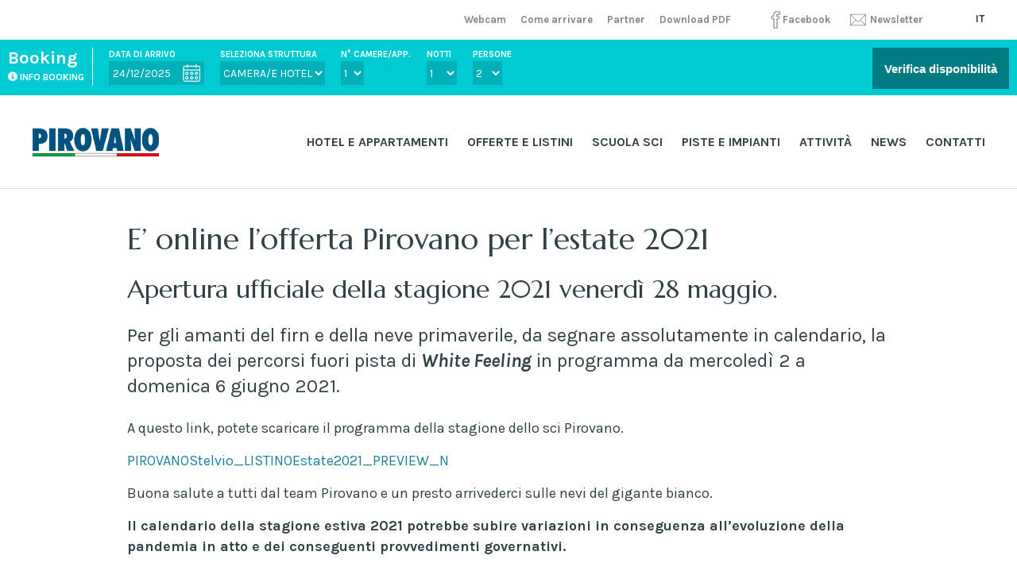

--- FILE ---
content_type: text/html; charset=UTF-8
request_url: https://pirovano.it/it/e-on-line-lofferta-pirovano-per-lestate-2021/
body_size: 49525
content:
<!DOCTYPE html>
<html class="no-js" lang="it-IT">
	<head>
		
		<title>E&#039; online l&#039;offerta Pirovano per l&#039;estate 2021 - Pirovano</title>

		<meta charset="UTF-8" />
		<meta name="viewport" content="width=device-width, initial-scale=1.0, user-scalable=no, maximum-scale=1.0" />
		<meta name="apple-mobile-web-app-capable" content="yes" />
		<meta name="apple-mobile-web-app-status-bar-style" content="black" />
		<meta name="format-detection" content="telephone=no" />

		<link rel="shortcut icon" href="https://pirovano.it/wp-content/themes/pirovano/favicon.ico" />

		
   		<meta name='robots' content='index, follow, max-image-preview:large, max-snippet:-1, max-video-preview:-1' />
	<style>img:is([sizes="auto" i], [sizes^="auto," i]) { contain-intrinsic-size: 3000px 1500px }</style>
	<link rel="alternate" hreflang="it" href="https://pirovano.it/it/e-on-line-lofferta-pirovano-per-lestate-2021/" />

	<!-- This site is optimized with the Yoast SEO plugin v26.4 - https://yoast.com/wordpress/plugins/seo/ -->
	<link rel="canonical" href="https://pirovano.it/it/e-on-line-lofferta-pirovano-per-lestate-2021/" />
	<meta property="og:locale" content="it_IT" />
	<meta property="og:type" content="article" />
	<meta property="og:title" content="E&#039; online l&#039;offerta Pirovano per l&#039;estate 2021 - Pirovano" />
	<meta property="og:description" content="Apertura ufficiale della stagione 2021 venerdì 28 maggio. Per gli amanti del firn e della neve primaverile, da segnare assolutamente in calendario, la proposta dei percorsi fuori pista di White Feeling in programma da mercoledì 2 a domenica 6 giugno 2021. A questo link, potete scaricare il programma della stagione dello sci Pirovano. PIROVANOStelvio_LISTINOEstate2021_PREVIEW_N Buona [&hellip;]" />
	<meta property="og:url" content="https://pirovano.it/it/e-on-line-lofferta-pirovano-per-lestate-2021/" />
	<meta property="og:site_name" content="Pirovano" />
	<meta property="article:published_time" content="2021-01-20T15:10:35+00:00" />
	<meta property="article:modified_time" content="2021-01-23T14:24:56+00:00" />
	<meta property="og:image" content="https://pirovano.it/wp-content/uploads/2018/03/DSC_2770-1024x685.jpg" />
	<meta name="author" content="Stefano Dalla Valle" />
	<meta name="twitter:card" content="summary_large_image" />
	<meta name="twitter:label1" content="Scritto da" />
	<meta name="twitter:data1" content="Stefano Dalla Valle" />
	<meta name="twitter:label2" content="Tempo di lettura stimato" />
	<meta name="twitter:data2" content="1 minuto" />
	<script type="application/ld+json" class="yoast-schema-graph">{"@context":"https://schema.org","@graph":[{"@type":"WebPage","@id":"https://pirovano.it/it/e-on-line-lofferta-pirovano-per-lestate-2021/","url":"https://pirovano.it/it/e-on-line-lofferta-pirovano-per-lestate-2021/","name":"E' online l'offerta Pirovano per l'estate 2021 - Pirovano","isPartOf":{"@id":"https://pirovano.it/it/#website"},"primaryImageOfPage":{"@id":"https://pirovano.it/it/e-on-line-lofferta-pirovano-per-lestate-2021/#primaryimage"},"image":{"@id":"https://pirovano.it/it/e-on-line-lofferta-pirovano-per-lestate-2021/#primaryimage"},"thumbnailUrl":"https://pirovano.it/wp-content/uploads/2018/03/DSC_2770-1024x685.jpg","datePublished":"2021-01-20T15:10:35+00:00","dateModified":"2021-01-23T14:24:56+00:00","author":{"@id":"https://pirovano.it/it/#/schema/person/809d54f6145a1a87e4ec6215515156ec"},"breadcrumb":{"@id":"https://pirovano.it/it/e-on-line-lofferta-pirovano-per-lestate-2021/#breadcrumb"},"inLanguage":"it-IT","potentialAction":[{"@type":"ReadAction","target":["https://pirovano.it/it/e-on-line-lofferta-pirovano-per-lestate-2021/"]}]},{"@type":"ImageObject","inLanguage":"it-IT","@id":"https://pirovano.it/it/e-on-line-lofferta-pirovano-per-lestate-2021/#primaryimage","url":"https://pirovano.it/wp-content/uploads/2018/03/DSC_2770-1024x685.jpg","contentUrl":"https://pirovano.it/wp-content/uploads/2018/03/DSC_2770-1024x685.jpg"},{"@type":"BreadcrumbList","@id":"https://pirovano.it/it/e-on-line-lofferta-pirovano-per-lestate-2021/#breadcrumb","itemListElement":[{"@type":"ListItem","position":1,"name":"Home","item":"https://pirovano.it/it/"},{"@type":"ListItem","position":2,"name":"E&#8217; online l&#8217;offerta Pirovano per l&#8217;estate 2021"}]},{"@type":"WebSite","@id":"https://pirovano.it/it/#website","url":"https://pirovano.it/it/","name":"Pirovano","description":"Università dello Sci, dello Snowboard e della Montagna","potentialAction":[{"@type":"SearchAction","target":{"@type":"EntryPoint","urlTemplate":"https://pirovano.it/it/?s={search_term_string}"},"query-input":{"@type":"PropertyValueSpecification","valueRequired":true,"valueName":"search_term_string"}}],"inLanguage":"it-IT"},{"@type":"Person","@id":"https://pirovano.it/it/#/schema/person/809d54f6145a1a87e4ec6215515156ec","name":"Stefano Dalla Valle","image":{"@type":"ImageObject","inLanguage":"it-IT","@id":"https://pirovano.it/it/#/schema/person/image/","url":"https://secure.gravatar.com/avatar/3c512897013786a2f18830d60080d63d7bebeb9c8bc723ce1469c59c02e0003f?s=96&d=mm&r=g","contentUrl":"https://secure.gravatar.com/avatar/3c512897013786a2f18830d60080d63d7bebeb9c8bc723ce1469c59c02e0003f?s=96&d=mm&r=g","caption":"Stefano Dalla Valle"},"url":"https://pirovano.it/it/author/stefano/"}]}</script>
	<!-- / Yoast SEO plugin. -->


<link rel='dns-prefetch' href='//fonts.googleapis.com' />
<link rel='dns-prefetch' href='//use.fontawesome.com' />
<link rel='dns-prefetch' href='//code.jquery.com' />
<link href='https://sp-ao.shortpixel.ai' rel='preconnect' />
<script consent-skip-blocker="1" data-skip-lazy-load="js-extra" data-noptimize data-cfasync="false">
(function(w,d){w[d]=w[d]||[];w.gtag=function(){w[d].push(arguments)}})(window,"dataLayer");
</script><script consent-skip-blocker="1" data-skip-lazy-load="js-extra" data-noptimize data-cfasync="false">
(function(w,d){w[d]=w[d]||[];w.gtag=function(){w[d].push(arguments)}})(window,"dataLayer");
</script><style>[consent-id]:not(.rcb-content-blocker):not([consent-transaction-complete]):not([consent-visual-use-parent^="children:"]):not([consent-confirm]){opacity:0!important;}
.rcb-content-blocker+.rcb-content-blocker-children-fallback~*{display:none!important;}</style><link rel="preload" href="https://pirovano.it/wp-content/b0c0938a07ce4199f12aef888ecef7ef/dist/1920093767.js" as="script" />
<link rel="preload" href="https://pirovano.it/wp-content/b0c0938a07ce4199f12aef888ecef7ef/dist/1813084236.js" as="script" />
<link rel="preload" href="https://pirovano.it/wp-content/plugins/real-cookie-banner-pro/public/lib/animate.css/animate.min.css" as="style" />
<link rel="alternate" type="application/rss+xml" title="Pirovano &raquo; E&#8217; online l&#8217;offerta Pirovano per l&#8217;estate 2021 Feed dei commenti" href="https://pirovano.it/it/e-on-line-lofferta-pirovano-per-lestate-2021/feed/" />
<script data-cfasync="false" type="text/javascript" defer src="https://pirovano.it/wp-content/b0c0938a07ce4199f12aef888ecef7ef/dist/1920093767.js" id="real-cookie-banner-pro-vendor-real-cookie-banner-pro-banner-js"></script>
<script type="application/json" data-skip-lazy-load="js-extra" data-skip-moving="true" data-no-defer nitro-exclude data-alt-type="application/ld+json" data-dont-merge data-wpmeteor-nooptimize="true" data-cfasync="false" id="a02eeffba510c431574be8535f58638851-js-extra">{"slug":"real-cookie-banner-pro","textDomain":"real-cookie-banner","version":"5.2.6","restUrl":"https:\/\/pirovano.it\/it\/wp-json\/real-cookie-banner\/v1\/","restNamespace":"real-cookie-banner\/v1","restPathObfuscateOffset":"8a769fb0f34878c8","restRoot":"https:\/\/pirovano.it\/it\/wp-json\/","restQuery":{"_v":"5.2.6","_locale":"user","_dataLocale":"it"},"restNonce":"aaac4a92b6","restRecreateNonceEndpoint":"https:\/\/pirovano.it\/wp\/wp-admin\/admin-ajax.php?action=rest-nonce","publicUrl":"https:\/\/pirovano.it\/wp-content\/plugins\/real-cookie-banner-pro\/public\/","chunkFolder":"dist","chunksLanguageFolder":"https:\/\/pirovano.it\/wp-content\/languages\/mo-cache\/real-cookie-banner-pro\/","chunks":{"chunk-config-tab-blocker.lite.js":["it_IT-83d48f038e1cf6148175589160cda67e","it_IT-e5c2f3318cd06f18a058318f5795a54b","it_IT-76129424d1eb6744d17357561a128725","it_IT-d3d8ada331df664d13fa407b77bc690b"],"chunk-config-tab-blocker.pro.js":["it_IT-ddf5ae983675e7b6eec2afc2d53654a2","it_IT-487d95eea292aab22c80aa3ae9be41f0","it_IT-ab0e642081d4d0d660276c9cebfe9f5d","it_IT-0f5f6074a855fa677e6086b82145bd50"],"chunk-config-tab-consent.lite.js":["it_IT-3823d7521a3fc2857511061e0d660408"],"chunk-config-tab-consent.pro.js":["it_IT-9cb9ecf8c1e8ce14036b5f3a5e19f098"],"chunk-config-tab-cookies.lite.js":["it_IT-1a51b37d0ef409906245c7ed80d76040","it_IT-e5c2f3318cd06f18a058318f5795a54b","it_IT-76129424d1eb6744d17357561a128725"],"chunk-config-tab-cookies.pro.js":["it_IT-572ee75deed92e7a74abba4b86604687","it_IT-487d95eea292aab22c80aa3ae9be41f0","it_IT-ab0e642081d4d0d660276c9cebfe9f5d"],"chunk-config-tab-dashboard.lite.js":["it_IT-f843c51245ecd2b389746275b3da66b6"],"chunk-config-tab-dashboard.pro.js":["it_IT-ae5ae8f925f0409361cfe395645ac077"],"chunk-config-tab-import.lite.js":["it_IT-66df94240f04843e5a208823e466a850"],"chunk-config-tab-import.pro.js":["it_IT-e5fee6b51986d4ff7a051d6f6a7b076a"],"chunk-config-tab-licensing.lite.js":["it_IT-e01f803e4093b19d6787901b9591b5a6"],"chunk-config-tab-licensing.pro.js":["it_IT-4918ea9704f47c2055904e4104d4ffba"],"chunk-config-tab-scanner.lite.js":["it_IT-b10b39f1099ef599835c729334e38429"],"chunk-config-tab-scanner.pro.js":["it_IT-752a1502ab4f0bebfa2ad50c68ef571f"],"chunk-config-tab-settings.lite.js":["it_IT-37978e0b06b4eb18b16164a2d9c93a2c"],"chunk-config-tab-settings.pro.js":["it_IT-e59d3dcc762e276255c8989fbd1f80e3"],"chunk-config-tab-tcf.lite.js":["it_IT-4f658bdbf0aa370053460bc9e3cd1f69","it_IT-e5c2f3318cd06f18a058318f5795a54b","it_IT-d3d8ada331df664d13fa407b77bc690b"],"chunk-config-tab-tcf.pro.js":["it_IT-e1e83d5b8a28f1f91f63b9de2a8b181a","it_IT-487d95eea292aab22c80aa3ae9be41f0","it_IT-0f5f6074a855fa677e6086b82145bd50"]},"others":{"customizeValuesBanner":"{\"layout\":{\"type\":\"banner\",\"maxHeightEnabled\":false,\"maxHeight\":740,\"dialogMaxWidth\":510,\"dialogPosition\":\"middleCenter\",\"dialogMargin\":[0,0,0,0],\"bannerPosition\":\"bottom\",\"bannerMaxWidth\":1440,\"dialogBorderRadius\":3,\"borderRadius\":5,\"animationIn\":\"slideInUp\",\"animationInDuration\":500,\"animationInOnlyMobile\":true,\"animationOut\":\"none\",\"animationOutDuration\":500,\"animationOutOnlyMobile\":true,\"overlay\":false,\"overlayBg\":\"#000000\",\"overlayBgAlpha\":38,\"overlayBlur\":2},\"decision\":{\"acceptAll\":\"button\",\"acceptEssentials\":\"button\",\"showCloseIcon\":true,\"acceptIndividual\":\"link\",\"buttonOrder\":\"all,essential,save,individual\",\"showGroups\":true,\"groupsFirstView\":false,\"saveButton\":\"always\"},\"design\":{\"bg\":\"#222222\",\"textAlign\":\"left\",\"linkTextDecoration\":\"underline\",\"borderWidth\":0,\"borderColor\":\"#ffffff\",\"fontSize\":14,\"fontColor\":\"#f9f9f9\",\"fontInheritFamily\":true,\"fontFamily\":\"Arial, Helvetica, sans-serif\",\"fontWeight\":\"normal\",\"boxShadowEnabled\":true,\"boxShadowOffsetX\":0,\"boxShadowOffsetY\":0,\"boxShadowBlurRadius\":17,\"boxShadowSpreadRadius\":0,\"boxShadowColor\":\"#000000\",\"boxShadowColorAlpha\":20},\"headerDesign\":{\"inheritBg\":true,\"bg\":\"#f4f4f4\",\"inheritTextAlign\":true,\"textAlign\":\"center\",\"padding\":[17,20,15,20],\"logo\":\"\",\"logoRetina\":\"\",\"logoMaxHeight\":40,\"logoPosition\":\"left\",\"logoMargin\":[5,15,5,15],\"fontSize\":20,\"fontColor\":\"#ffffff\",\"fontInheritFamily\":true,\"fontFamily\":\"Arial, Helvetica, sans-serif\",\"fontWeight\":\"normal\",\"borderWidth\":1,\"borderColor\":\"#191919\"},\"bodyDesign\":{\"padding\":[15,20,10,20],\"descriptionInheritFontSize\":true,\"descriptionFontSize\":13,\"dottedGroupsInheritFontSize\":true,\"dottedGroupsFontSize\":13,\"dottedGroupsBulletColor\":\"#15779b\",\"teachingsInheritTextAlign\":true,\"teachingsTextAlign\":\"center\",\"teachingsSeparatorActive\":true,\"teachingsSeparatorWidth\":50,\"teachingsSeparatorHeight\":1,\"teachingsSeparatorColor\":\"#15779b\",\"teachingsInheritFontSize\":false,\"teachingsFontSize\":13,\"teachingsInheritFontColor\":false,\"teachingsFontColor\":\"#969696\",\"accordionMargin\":[10,0,5,0],\"accordionPadding\":[5,10,5,10],\"accordionArrowType\":\"outlined\",\"accordionArrowColor\":\"#15779b\",\"accordionBg\":\"#222222\",\"accordionActiveBg\":\"#2d2d2d\",\"accordionHoverBg\":\"#2d2d2d\",\"accordionBorderWidth\":1,\"accordionBorderColor\":\"#2d2d2d\",\"accordionTitleFontSize\":12,\"accordionTitleFontColor\":\"#f9f9f9\",\"accordionTitleFontWeight\":\"normal\",\"accordionDescriptionMargin\":[5,0,0,0],\"accordionDescriptionFontSize\":12,\"accordionDescriptionFontColor\":\"#828282\",\"accordionDescriptionFontWeight\":\"normal\",\"acceptAllOneRowLayout\":false,\"acceptAllPadding\":[10,10,10,10],\"acceptAllBg\":\"#15779b\",\"acceptAllTextAlign\":\"center\",\"acceptAllFontSize\":18,\"acceptAllFontColor\":\"#ffffff\",\"acceptAllFontWeight\":\"normal\",\"acceptAllBorderWidth\":0,\"acceptAllBorderColor\":\"#000000\",\"acceptAllHoverBg\":\"#11607d\",\"acceptAllHoverFontColor\":\"#ffffff\",\"acceptAllHoverBorderColor\":\"#000000\",\"acceptEssentialsUseAcceptAll\":false,\"acceptEssentialsButtonType\":\"\",\"acceptEssentialsPadding\":[10,10,10,10],\"acceptEssentialsBg\":\"#2d2d2d\",\"acceptEssentialsTextAlign\":\"center\",\"acceptEssentialsFontSize\":18,\"acceptEssentialsFontColor\":\"#ffffff\",\"acceptEssentialsFontWeight\":\"normal\",\"acceptEssentialsBorderWidth\":0,\"acceptEssentialsBorderColor\":\"#067070\",\"acceptEssentialsHoverBg\":\"#333333\",\"acceptEssentialsHoverFontColor\":\"#ffffff\",\"acceptEssentialsHoverBorderColor\":\"#067d7d\",\"acceptIndividualPadding\":[0,5,0,5],\"acceptIndividualBg\":\"#ffffff\",\"acceptIndividualTextAlign\":\"center\",\"acceptIndividualFontSize\":16,\"acceptIndividualFontColor\":\"#969696\",\"acceptIndividualFontWeight\":\"normal\",\"acceptIndividualBorderWidth\":0,\"acceptIndividualBorderColor\":\"#000000\",\"acceptIndividualHoverBg\":\"#ffffff\",\"acceptIndividualHoverFontColor\":\"#d3d3d3\",\"acceptIndividualHoverBorderColor\":\"#000000\"},\"footerDesign\":{\"poweredByLink\":false,\"inheritBg\":false,\"bg\":\"#141414\",\"inheritTextAlign\":true,\"textAlign\":\"center\",\"padding\":[10,20,15,20],\"fontSize\":14,\"fontColor\":\"#969696\",\"fontInheritFamily\":true,\"fontFamily\":\"Arial, Helvetica, sans-serif\",\"fontWeight\":\"normal\",\"hoverFontColor\":\"#d3d3d3\",\"borderWidth\":1,\"borderColor\":\"#0f0f0f\",\"languageSwitcher\":\"flags\"},\"texts\":{\"headline\":\"Preferenze sulla privacy\",\"description\":\"Sul nostro sito web utilizziamo cookie e tecnologie simili ed elaboriamo i suoi dati personali (ad esempio, l'indirizzo IP), per personalizzare i contenuti e gli annunci, per integrare i media di fornitori terzi o per analizzare il traffico sul nostro sito web. L'elaborazione dei dati pu\\u00f2 avvenire anche in seguito all'impostazione dei cookie. Condividiamo questi dati con terze parti che nominiamo nelle impostazioni sulla privacy.<br \\\/><br \\\/>Il trattamento dei dati pu\\u00f2 avvenire con il suo consenso o sulla base di un interesse legittimo, al quale ci si pu\\u00f2 opporre nelle impostazioni sulla privacy. Ha il diritto di non acconsentire e di modificare o revocare il suo consenso in un momento successivo. Per maggiori informazioni sull'utilizzo dei suoi dati, la invitiamo a visitare la nostra {{privacyPolicy}}informativa sulla privacy{{\\\/privacyPolicy}}.\",\"acceptAll\":\"Accettare tutto\",\"acceptEssentials\":\"Continuare senza consenso\",\"acceptIndividual\":\"Impostare le impostazioni della privacy individualmente\",\"poweredBy\":\"1\",\"dataProcessingInUnsafeCountries\":\"Alcuni servizi elaborano i dati personali in paesi terzi non sicuri. Acconsentendo all'utilizzo di questi servizi, lei acconsente anche al trattamento dei suoi dati in questi paesi terzi non sicuri, ai sensi di {{legalBasis}}. Ci\\u00f2 comporta il rischio che i suoi dati vengano elaborati dalle autorit\\u00e0 a fini di controllo e monitoraggio, magari senza possibilit\\u00e0 di ricorso legale.\",\"ageNoticeBanner\":\"Lei ha meno di {{minAge}} anni? Allora non puoi acconsentire ai servizi opzionali. Chieda ai suoi genitori o tutori legali di acconsentire a questi servizi insieme a lei.\",\"ageNoticeBlocker\":\"Lei ha meno di {{minAge}} anni? Purtroppo non le \\u00e8 permesso di acconsentire a questo servizio per visualizzare questo contenuto. Chieda ai suoi genitori o tutori di acconsentire al servizio insieme a lei!\",\"listServicesNotice\":\"Accettando tutti i servizi, si consente il caricamento di {{services}}. Questi servizi sono suddivisi in gruppi {{serviceGroups}} in base al loro scopo (appartenenza contrassegnata da numeri apici).\",\"listServicesLegitimateInterestNotice\":\"Inoltre, i {{services}} vengono caricati sulla base di un interesse legittimo.\",\"tcfStacksCustomName\":\"Services with various purposes outside the TCF standard\",\"tcfStacksCustomDescription\":\"Services that do not share consents via the TCF standard, but via other technologies. These are divided into several groups according to their purpose. Some of them are used based on a legitimate interest (e.g. threat prevention), others are used only with your consent. Details about the individual groups and purposes of the services can be found in the individual privacy settings.\",\"consentForwardingExternalHosts\":\"Il suo consenso \\u00e8 applicabile anche sui {{websites}}.\",\"blockerHeadline\":\"{{name}} bloccato a causa delle impostazioni sulla privacy\",\"blockerLinkShowMissing\":\"Mostrare tutti i servizi che devono ancora essere accettati\",\"blockerLoadButton\":\"Accettare i servizi e caricare i contenuti\",\"blockerAcceptInfo\":\"Il caricamento dei contenuti bloccati modificher\\u00e0 le impostazioni della privacy. I contenuti di questo servizio non saranno bloccati in futuro.\",\"stickyHistory\":\"Cronologia delle impostazioni sulla privacy\",\"stickyRevoke\":\"Revocare i consensi\",\"stickyRevokeSuccessMessage\":\"Ha revocato con successo il consenso per i servizi con i suoi cookie e il trattamento dei dati personali. La pagina verr\\u00e0 ricaricata ora!\",\"stickyChange\":\"Modificare le impostazioni della privacy\"},\"individualLayout\":{\"inheritDialogMaxWidth\":false,\"dialogMaxWidth\":970,\"inheritBannerMaxWidth\":false,\"bannerMaxWidth\":1980,\"descriptionTextAlign\":\"left\"},\"group\":{\"checkboxBg\":\"#2d2d2d\",\"checkboxBorderWidth\":1,\"checkboxBorderColor\":\"#333333\",\"checkboxActiveColor\":\"#ffffff\",\"checkboxActiveBg\":\"#15779b\",\"checkboxActiveBorderColor\":\"#11607d\",\"groupInheritBg\":true,\"groupBg\":\"#f4f4f4\",\"groupPadding\":[15,15,15,15],\"groupSpacing\":10,\"groupBorderRadius\":5,\"groupBorderWidth\":1,\"groupBorderColor\":\"#424242\",\"headlineFontSize\":16,\"headlineFontWeight\":\"normal\",\"headlineFontColor\":\"#ffffff\",\"descriptionFontSize\":14,\"descriptionFontColor\":\"#ffffff\",\"linkColor\":\"#ffffff\",\"linkHoverColor\":\"#d3d3d3\",\"detailsHideLessRelevant\":true},\"saveButton\":{\"useAcceptAll\":false,\"type\":\"button\",\"padding\":[10,10,10,10],\"bg\":\"#2d2d2d\",\"textAlign\":\"center\",\"fontSize\":18,\"fontColor\":\"#ffffff\",\"fontWeight\":\"normal\",\"borderWidth\":0,\"borderColor\":\"#067d7d\",\"hoverBg\":\"#333333\",\"hoverFontColor\":\"#ffffff\",\"hoverBorderColor\":\"#067070\"},\"individualTexts\":{\"headline\":\"Preferenze di privacy individuali\",\"description\":\"Sul nostro sito web utilizziamo cookie e tecnologie simili ed elaboriamo i suoi dati personali (ad esempio, l'indirizzo IP), per personalizzare i contenuti e gli annunci, per integrare i media di fornitori terzi o per analizzare il traffico sul nostro sito web. L'elaborazione dei dati pu\\u00f2 avvenire anche in seguito all'impostazione dei cookie. Condividiamo questi dati con terze parti che nominiamo nelle impostazioni sulla privacy.<br \\\/><br \\\/>Il trattamento dei dati pu\\u00f2 avvenire con il suo consenso o sulla base di un interesse legittimo, al quale ci si pu\\u00f2 opporre nelle impostazioni sulla privacy. Ha il diritto di non acconsentire e di modificare o revocare il suo consenso in un momento successivo. Per maggiori informazioni sull'utilizzo dei suoi dati, la invitiamo a visitare la nostra {{privacyPolicy}}informativa sulla privacy{{\\\/privacyPolicy}}.<br \\\/><br \\\/>Di seguito trover\\u00e0 una panoramica di tutti i servizi utilizzati da questo sito web. Pu\\u00f2 visualizzare informazioni dettagliate su ciascun servizio e accettarle singolarmente o esercitare il suo diritto di opposizione.\",\"save\":\"Salvare le scelte personalizzate\",\"showMore\":\"Mostrare informazioni sul servizio\",\"hideMore\":\"Nascondere informazioni sul servizio\",\"postamble\":\"\"},\"mobile\":{\"enabled\":true,\"maxHeight\":400,\"hideHeader\":false,\"alignment\":\"bottom\",\"scalePercent\":90,\"scalePercentVertical\":-50},\"sticky\":{\"enabled\":false,\"animationsEnabled\":true,\"alignment\":\"left\",\"bubbleBorderRadius\":50,\"icon\":\"fingerprint\",\"iconCustom\":\"\",\"iconCustomRetina\":\"\",\"iconSize\":30,\"iconColor\":\"#ffffff\",\"bubbleMargin\":[10,20,20,20],\"bubblePadding\":15,\"bubbleBg\":\"#15779b\",\"bubbleBorderWidth\":0,\"bubbleBorderColor\":\"#10556f\",\"boxShadowEnabled\":true,\"boxShadowOffsetX\":0,\"boxShadowOffsetY\":2,\"boxShadowBlurRadius\":5,\"boxShadowSpreadRadius\":1,\"boxShadowColor\":\"#105b77\",\"boxShadowColorAlpha\":40,\"bubbleHoverBg\":\"#ffffff\",\"bubbleHoverBorderColor\":\"#000000\",\"hoverIconColor\":\"#000000\",\"hoverIconCustom\":\"\",\"hoverIconCustomRetina\":\"\",\"menuFontSize\":16,\"menuBorderRadius\":5,\"menuItemSpacing\":10,\"menuItemPadding\":[5,10,5,10]},\"customCss\":{\"css\":\"\",\"antiAdBlocker\":\"y\"}}","isPro":true,"showProHints":false,"proUrl":"https:\/\/devowl.io\/go\/real-cookie-banner?source=rcb-lite","showLiteNotice":false,"frontend":{"groups":"[{\"id\":25,\"name\":\"Necessari\",\"slug\":\"essential\",\"description\":\"I servizi necessari sono richiesti per le funzionalit\\u00e0 di base del sito web. Contengono solo servizi tecnicamente necessari. Questi servizi non possono essere oggetto di opposizione.\",\"isEssential\":true,\"isDefault\":false,\"items\":[{\"id\":11806,\"name\":\"Real Cookie Banner\",\"purpose\":\"Real Cookie Banner chiede ai visitatori del sito web il consenso per impostare i cookie ed elaborare i dati personali. A tal fine, a ciascun visitatore del sito web viene assegnato un UUID (identificazione pseudonima dell'utente), valido fino alla scadenza del cookie per memorizzare il consenso. I cookie vengono utilizzati per verificare se i cookie possono essere impostati, per memorizzare il riferimento al consenso documentato, per memorizzare quali servizi da quali gruppi di servizi il visitatore ha acconsentito e, se il consenso \\u00e8 stato ottenuto in base al Transparency & Consent Framework (TCF), per memorizzare il consenso in partner TCF, scopi, scopi speciali, funzioni e funzioni speciali. Come parte dell'obbligo di divulgazione ai sensi del GDPR, il consenso raccolto viene documentato in modo completo. Ci\\u00f2 include, oltre ai servizi e ai gruppi di servizi a cui il visitatore ha acconsentito, e se il consenso \\u00e8 stato ottenuto secondo lo standard TCF, a quali partner TCF, scopi e caratteristiche il visitatore ha acconsentito, tutte le impostazioni dei cookie banner al momento del consenso, nonch\\u00e9 le circostanze tecniche (ad esempio, le dimensioni dell'area visualizzata al momento del consenso) e le interazioni dell'utente (ad esempio, cliccando sui pulsanti) che hanno portato al consenso. Il consenso viene raccolto una volta per lingua.\",\"providerContact\":{\"phone\":\"\",\"email\":\"\",\"link\":\"\"},\"isProviderCurrentWebsite\":true,\"provider\":\"Pirovano\",\"uniqueName\":\"real-cookie-banner\",\"isEmbeddingOnlyExternalResources\":false,\"legalBasis\":\"legal-requirement\",\"dataProcessingInCountries\":[],\"dataProcessingInCountriesSpecialTreatments\":[],\"technicalDefinitions\":[{\"type\":\"http\",\"name\":\"real_cookie_banner*\",\"host\":\".pirovano.it\",\"duration\":365,\"durationUnit\":\"d\",\"isSessionDuration\":false,\"purpose\":\"Identificatore unico per il consenso, ma non per il visitatore del sito web. Hash di revisione per le impostazioni del banner dei cookie (testi, colori, caratteristiche, gruppi di servizi, servizi, blocco dei contenuti, ecc.) ID per i servizi e i gruppi di servizi acconsentiti.\"},{\"type\":\"http\",\"name\":\"real_cookie_banner*-tcf\",\"host\":\".pirovano.it\",\"duration\":365,\"durationUnit\":\"d\",\"isSessionDuration\":false,\"purpose\":\"Consensi raccolti nell'ambito del TCF memorizzati nel formato TC String, compresi i fornitori del TCF, gli scopi, gli scopi speciali, le caratteristiche e le caratteristiche speciali.\"},{\"type\":\"http\",\"name\":\"real_cookie_banner*-gcm\",\"host\":\".pirovano.it\",\"duration\":365,\"durationUnit\":\"d\",\"isSessionDuration\":false,\"purpose\":\"Consensi in tipi di consenso (finalit\\u00e0) raccolti nell'ambito della Modalit\\u00e0 di consenso di Google memorizzati per tutti i servizi compatibili con la Modalit\\u00e0 di consenso di Google.\"},{\"type\":\"http\",\"name\":\"real_cookie_banner-test\",\"host\":\".pirovano.it\",\"duration\":365,\"durationUnit\":\"d\",\"isSessionDuration\":false,\"purpose\":\"Cookie impostato per testare la funzionalit\\u00e0 dei cookie HTTP. Cancellato immediatamente dopo il test.\"},{\"type\":\"local\",\"name\":\"real_cookie_banner*\",\"host\":\"https:\\\/\\\/pirovano.it\",\"duration\":1,\"durationUnit\":\"d\",\"isSessionDuration\":false,\"purpose\":\"Identificatore unico per il consenso, ma non per il visitatore del sito web. Hash di revisione per le impostazioni del banner dei cookie (testi, colori, caratteristiche, gruppi di servizi, servizi, blocco dei contenuti, ecc.) ID per i servizi e i gruppi di servizi acconsentiti. Viene memorizzato solo fino a quando il consenso non viene documentato sul server del sito web.\"},{\"type\":\"local\",\"name\":\"real_cookie_banner*-tcf\",\"host\":\"https:\\\/\\\/pirovano.it\",\"duration\":1,\"durationUnit\":\"d\",\"isSessionDuration\":false,\"purpose\":\"I consensi raccolti nell'ambito del TCF vengono memorizzati nel formato TC String, compresi i fornitori del TCF, gli scopi, gli scopi speciali, le caratteristiche e le caratteristiche speciali. Viene memorizzato solo finch\\u00e9 il consenso non viene documentato sul server del sito web.\"},{\"type\":\"local\",\"name\":\"real_cookie_banner*-gcm\",\"host\":\"https:\\\/\\\/pirovano.it\",\"duration\":1,\"durationUnit\":\"d\",\"isSessionDuration\":false,\"purpose\":\"I consensi raccolti in base alla Modalit\\u00e0 di consenso di Google vengono memorizzati nei tipi di consenso (finalit\\u00e0) per tutti i servizi compatibili con la Modalit\\u00e0 di consenso di Google. Viene memorizzato solo finch\\u00e9 il consenso non viene documentato sul server del sito web.\"},{\"type\":\"local\",\"name\":\"real_cookie_banner-consent-queue*\",\"host\":\"https:\\\/\\\/pirovano.it\",\"duration\":1,\"durationUnit\":\"d\",\"isSessionDuration\":false,\"purpose\":\"La cache locale della selezione nel banner dei cookie fino a quando il server documenta il consenso; la documentazione periodica o al cambio di pagina viene tentata se il server non \\u00e8 disponibile o \\u00e8 sovraccarico.\"}],\"codeDynamics\":[],\"providerPrivacyPolicyUrl\":\"https:\\\/\\\/pirovano.it\\\/it\\\/informativa-privacy-note-legali\\\/\",\"providerLegalNoticeUrl\":\"\",\"tagManagerOptInEventName\":\"\",\"tagManagerOptOutEventName\":\"\",\"googleConsentModeConsentTypes\":[],\"executePriority\":10,\"codeOptIn\":\"\",\"executeCodeOptInWhenNoTagManagerConsentIsGiven\":false,\"codeOptOut\":\"\",\"executeCodeOptOutWhenNoTagManagerConsentIsGiven\":false,\"deleteTechnicalDefinitionsAfterOptOut\":false,\"codeOnPageLoad\":\"\",\"presetId\":\"real-cookie-banner\"}]},{\"id\":28,\"name\":\"Funzionali\",\"slug\":\"functional\",\"description\":\"I servizi funzionali sono necessari per fornire funzionalit\\u00e0 che vanno oltre la funzionalit\\u00e0 essenziale del sito Web, come caratteri pi\\u00f9 belli, riproduzione video o funzionalit\\u00e0 Web 2.0 interattive. I contenuti, ad esempio, di piattaforme video e social media sono bloccati per impostazione predefinita e possono essere approvati. Se il servizio \\u00e8 acconsentito, questo contenuto verr\\u00e0 caricato automaticamente senza ulteriore consenso manuale.\",\"isEssential\":false,\"isDefault\":false,\"items\":[{\"id\":14018,\"name\":\"WPML\",\"purpose\":\"WPML \\u00e8 un sistema multilingue per siti web WordPress che consente di produrre il sito web in pi\\u00f9 lingue, rendendolo disponibile a un maggior numero di utenti. I cookie o le tecnologie simili ai cookie possono essere memorizzati e letti. Questi possono memorizzare la lingua dell'utente e reindirizzarlo alla versione del sito web che corrisponde alla lingua del browser. L'interesse legittimo nell'utilizzo di questo servizio \\u00e8 quello di memorizzare la lingua dell'utente per fornire i contenuti nella lingua corretta.\",\"providerContact\":{\"phone\":\"\",\"email\":\"\",\"link\":\"\"},\"isProviderCurrentWebsite\":true,\"provider\":\"\",\"uniqueName\":\"wpml\",\"isEmbeddingOnlyExternalResources\":false,\"legalBasis\":\"consent\",\"dataProcessingInCountries\":[],\"dataProcessingInCountriesSpecialTreatments\":[],\"technicalDefinitions\":[{\"type\":\"http\",\"name\":\"wp-wpml_current_language\",\"host\":\"pirovano.it\",\"duration\":1,\"durationUnit\":\"d\",\"isSessionDuration\":false,\"purpose\":\"Current language\"},{\"type\":\"indexedDb\",\"name\":\"wp-wpml_current_admin_language_*\",\"host\":\"pirovano.it\",\"duration\":1,\"durationUnit\":\"d\",\"isSessionDuration\":false,\"purpose\":\"WordPress administration area language\"},{\"type\":\"http\",\"name\":\"wpml_browser_redirect_test\",\"host\":\"pirovano.it\",\"duration\":0,\"durationUnit\":\"y\",\"isSessionDuration\":true,\"purpose\":\"Checks whether cookies can be set or not\"},{\"type\":\"http\",\"name\":\"_icl_visitor_lang_js\",\"host\":\"pirovano.it\",\"duration\":0,\"durationUnit\":\"y\",\"isSessionDuration\":true,\"purpose\":\"Language from which there was a redirect\"}],\"codeDynamics\":[],\"providerPrivacyPolicyUrl\":\"\",\"providerLegalNoticeUrl\":\"\",\"tagManagerOptInEventName\":\"\",\"tagManagerOptOutEventName\":\"\",\"googleConsentModeConsentTypes\":[],\"executePriority\":10,\"codeOptIn\":\"\",\"executeCodeOptInWhenNoTagManagerConsentIsGiven\":false,\"codeOptOut\":\"\",\"executeCodeOptOutWhenNoTagManagerConsentIsGiven\":false,\"deleteTechnicalDefinitionsAfterOptOut\":true,\"codeOnPageLoad\":\"\",\"presetId\":\"wpml\"},{\"id\":14015,\"name\":\"Wordfence\",\"purpose\":\"Wordfence protegge questo sito web da attacchi di vario tipo. Ci\\u00f2 richiede l'elaborazione dell'indirizzo IP e dei metadati dell'utente. I cookie o le tecnologie simili ai cookie possono essere memorizzati e letti. Questi possono contenere dati personali e tecnici per verificare le autorizzazioni dell'utente prima di accedere a WordPress, per notificare agli amministratori quando un utente accede con un nuovo dispositivo o una nuova posizione, e per aggirare le restrizioni definite per paese attraverso link appositamente predisposti. Questi dati possono essere utilizzati per proteggersi da attacchi di forza bruta e possono essere utilizzati per migliorare i servizi di Defiant, Inc. Il legittimo interesse a utilizzare questo servizio \\u00e8 quello di consentire la sicurezza essenziale del sito web.\",\"providerContact\":{\"phone\":\"\",\"email\":\"privacy@defiant.com\",\"link\":\"\"},\"isProviderCurrentWebsite\":false,\"provider\":\"Defiant, Inc., 1700 Westlake Ave N Ste 200, Seattle, WA 98109, United States\",\"uniqueName\":\"wordfence\",\"isEmbeddingOnlyExternalResources\":false,\"legalBasis\":\"legitimate-interest\",\"dataProcessingInCountries\":[\"US\"],\"dataProcessingInCountriesSpecialTreatments\":[\"standard-contractual-clauses\"],\"technicalDefinitions\":[{\"type\":\"http\",\"name\":\"wfwaf-authcookie-*\",\"host\":\"pirovano.it\",\"duration\":12,\"durationUnit\":\"mo\",\"isSessionDuration\":false,\"purpose\":\"Authentication token to recognize logged-in users and thus reduce the load on the firewall\"},{\"type\":\"http\",\"name\":\"wf_loginalerted_*\",\"host\":\"pirovano.it\",\"duration\":12,\"durationUnit\":\"mo\",\"isSessionDuration\":false,\"purpose\":\"Unique value to detect logins and suspicious login activity from new devices or unknown locations\"},{\"type\":\"http\",\"name\":\"wfCBLBypass\",\"host\":\"pirovano.it\",\"duration\":12,\"durationUnit\":\"mo\",\"isSessionDuration\":false,\"purpose\":\"Unique value that allows users to visit the website despite a regional restriction\"},{\"type\":\"http\",\"name\":\"wfls-remembered-*\",\"host\":\"pirovano.it\",\"duration\":30,\"durationUnit\":\"d\",\"isSessionDuration\":false,\"purpose\":\"Token to recognize users after two-factor authentication (2FA) for a certain period of time\"}],\"codeDynamics\":[],\"providerPrivacyPolicyUrl\":\"https:\\\/\\\/www.wordfence.com\\\/privacy-policy\\\/\",\"providerLegalNoticeUrl\":\"\",\"tagManagerOptInEventName\":\"\",\"tagManagerOptOutEventName\":\"\",\"googleConsentModeConsentTypes\":[],\"executePriority\":10,\"codeOptIn\":\"\",\"executeCodeOptInWhenNoTagManagerConsentIsGiven\":false,\"codeOptOut\":\"\",\"executeCodeOptOutWhenNoTagManagerConsentIsGiven\":false,\"deleteTechnicalDefinitionsAfterOptOut\":true,\"codeOnPageLoad\":\"\",\"presetId\":\"wordfence\"},{\"id\":11815,\"name\":\"Google Maps\",\"purpose\":\"Google Maps consente di incorporare le mappe direttamente nei siti web per migliorarli. Ci\\u00f2 richiede l'elaborazione dell'indirizzo IP e dei metadati dell'utente. I cookie o le tecnologie simili ai cookie possono essere memorizzati e letti. Questi possono contenere dati personali e tecnici come l'ID utente, il consenso, le impostazioni del visualizzatore di mappe e i token di sicurezza. Questi dati possono essere utilizzati per raccogliere i siti web visitati, le statistiche dettagliate sul comportamento degli utenti e possono essere utilizzati per migliorare i servizi di Google. Questi dati possono essere collegati da Google ai dati degli utenti che hanno effettuato l'accesso ai siti web di Google (ad es. google.com e youtube.com). Google fornisce i dati personali ai propri affiliati e ad altre aziende o persone di fiducia affinch\\u00e9 li elaborino per loro conto, sulla base delle istruzioni di Google e nel rispetto delle norme sulla privacy di Google.\",\"providerContact\":{\"phone\":\"+1 650 253 0000\",\"email\":\"dpo-google@google.com\",\"link\":\"https:\\\/\\\/support.google.com\\\/\"},\"isProviderCurrentWebsite\":false,\"provider\":\"Google Ireland Limited, Gordon House, Barrow Street, Dublin 4, Ireland\",\"uniqueName\":\"google-maps\",\"isEmbeddingOnlyExternalResources\":false,\"legalBasis\":\"consent\",\"dataProcessingInCountries\":[\"US\",\"IE\",\"AU\",\"BE\",\"BR\",\"CA\",\"CL\",\"FI\",\"FR\",\"DE\",\"HK\",\"IN\",\"ID\",\"IL\",\"IT\",\"JP\",\"KR\",\"NL\",\"PL\",\"QA\",\"SG\",\"ES\",\"CH\",\"TW\",\"GB\"],\"dataProcessingInCountriesSpecialTreatments\":[\"provider-is-self-certified-trans-atlantic-data-privacy-framework\"],\"technicalDefinitions\":[{\"type\":\"http\",\"name\":\"__Secure-3PSIDCC\",\"host\":\".google.com\",\"duration\":1,\"durationUnit\":\"y\",\"isSessionDuration\":false,\"purpose\":\"\"},{\"type\":\"http\",\"name\":\"__Secure-1PSIDCC\",\"host\":\".google.com\",\"duration\":1,\"durationUnit\":\"y\",\"isSessionDuration\":false,\"purpose\":\"\"},{\"type\":\"http\",\"name\":\"SIDCC\",\"host\":\".google.com\",\"duration\":1,\"durationUnit\":\"y\",\"isSessionDuration\":false,\"purpose\":\"\"},{\"type\":\"http\",\"name\":\"__Secure-3PAPISID\",\"host\":\".google.com\",\"duration\":13,\"durationUnit\":\"mo\",\"isSessionDuration\":false,\"purpose\":\"\"},{\"type\":\"http\",\"name\":\"SSID\",\"host\":\".google.com\",\"duration\":13,\"durationUnit\":\"mo\",\"isSessionDuration\":false,\"purpose\":\"\"},{\"type\":\"http\",\"name\":\"__Secure-1PAPISID\",\"host\":\".google.com\",\"duration\":13,\"durationUnit\":\"mo\",\"isSessionDuration\":false,\"purpose\":\"\"},{\"type\":\"http\",\"name\":\"HSID\",\"host\":\".google.com\",\"duration\":13,\"durationUnit\":\"mo\",\"isSessionDuration\":false,\"purpose\":\"\"},{\"type\":\"http\",\"name\":\"__Secure-3PSID\",\"host\":\".google.com\",\"duration\":13,\"durationUnit\":\"mo\",\"isSessionDuration\":false,\"purpose\":\"\"},{\"type\":\"http\",\"name\":\"__Secure-1PSID\",\"host\":\".google.com\",\"duration\":13,\"durationUnit\":\"mo\",\"isSessionDuration\":false,\"purpose\":\"\"},{\"type\":\"http\",\"name\":\"SID\",\"host\":\".google.com\",\"duration\":13,\"durationUnit\":\"mo\",\"isSessionDuration\":false,\"purpose\":\"\"},{\"type\":\"http\",\"name\":\"SAPISID\",\"host\":\".google.com\",\"duration\":13,\"durationUnit\":\"mo\",\"isSessionDuration\":false,\"purpose\":\"\"},{\"type\":\"http\",\"name\":\"APISID\",\"host\":\".google.com\",\"duration\":13,\"durationUnit\":\"mo\",\"isSessionDuration\":false,\"purpose\":\"\"},{\"type\":\"http\",\"name\":\"CONSENT\",\"host\":\".google.com\",\"duration\":13,\"durationUnit\":\"mo\",\"isSessionDuration\":false,\"purpose\":\"\"},{\"type\":\"http\",\"name\":\"__Secure-ENID\",\"host\":\".google.com\",\"duration\":13,\"durationUnit\":\"mo\",\"isSessionDuration\":false,\"purpose\":\"\"},{\"type\":\"local\",\"name\":\"_c;;i\",\"host\":\"https:\\\/\\\/www.google.com\",\"duration\":1,\"durationUnit\":\"y\",\"isSessionDuration\":false,\"purpose\":\"\"},{\"type\":\"local\",\"name\":\"LH;;s-*\",\"host\":\"https:\\\/\\\/www.google.com\",\"duration\":1,\"durationUnit\":\"y\",\"isSessionDuration\":false,\"purpose\":\"\"},{\"type\":\"local\",\"name\":\"sb_wiz.zpc.gws-wiz.\",\"host\":\"https:\\\/\\\/www.google.com\",\"duration\":1,\"durationUnit\":\"y\",\"isSessionDuration\":false,\"purpose\":\"\"},{\"type\":\"local\",\"name\":\"sb_wiz.ueh\",\"host\":\"https:\\\/\\\/www.google.com\",\"duration\":1,\"durationUnit\":\"y\",\"isSessionDuration\":false,\"purpose\":\"\"},{\"type\":\"http\",\"name\":\"NID\",\"host\":\".google.com\",\"duration\":6,\"durationUnit\":\"mo\",\"isSessionDuration\":false,\"purpose\":\"Unique ID to store preferred settings such as language, number of results on the search results page or activation of the Google SafeSearch filter\"},{\"type\":\"http\",\"name\":\"AEC\",\"host\":\".google.com\",\"duration\":6,\"durationUnit\":\"mo\",\"isSessionDuration\":false,\"purpose\":\"Unique identifier used to detect spam, fraud, and abuse\"}],\"codeDynamics\":[],\"providerPrivacyPolicyUrl\":\"https:\\\/\\\/policies.google.com\\\/privacy\",\"providerLegalNoticeUrl\":\"\",\"tagManagerOptInEventName\":\"\",\"tagManagerOptOutEventName\":\"\",\"googleConsentModeConsentTypes\":[],\"executePriority\":10,\"codeOptIn\":\"\",\"executeCodeOptInWhenNoTagManagerConsentIsGiven\":false,\"codeOptOut\":\"\",\"executeCodeOptOutWhenNoTagManagerConsentIsGiven\":false,\"deleteTechnicalDefinitionsAfterOptOut\":false,\"codeOnPageLoad\":\"\",\"presetId\":\"google-maps\"},{\"id\":11809,\"name\":\"YouTube\",\"purpose\":\"YouTube consente l'integrazione dei contenuti pubblicati su youtube.com nei siti web per arricchirli con video. Ci\\u00f2 richiede il trattamento dell'indirizzo IP e dei metadati dell'utente. \\u00c8 possibile memorizzare e leggere cookie o tecnologie simili ai cookie. Questi possono contenere dati personali e dati tecnici come ID utente, consenso, impostazioni del lettore video, dispositivi collegati, interazioni con il servizio, notifiche push e account utilizzato. Questi dati possono essere utilizzati per raccogliere informazioni sui siti web visitati, statistiche dettagliate sul comportamento degli utenti e possono essere utilizzati per migliorare i servizi di Google. Possono anche essere utilizzati per la profilazione, ad esempio per fornire servizi personalizzati, come annunci basati sui tuoi interessi o consigli. Questi dati possono essere collegati da Google ai dati degli utenti che hanno effettuato l'accesso ai siti web di Google (ad esempio youtube.com e google.com). Google fornisce le informazioni personali alle proprie affiliate e ad altre aziende o persone di fiducia affinch\\u00e9 le elaborino per suo conto, in base alle istruzioni di Google e in conformit\\u00e0 con la sua politica sulla privacy.\",\"providerContact\":{\"phone\":\"+1 650 253 0000\",\"email\":\"dpo-google@google.com\",\"link\":\"https:\\\/\\\/support.google.com\\\/\"},\"isProviderCurrentWebsite\":false,\"provider\":\"Google Ireland Limited, Gordon House, Barrow Street, Dublin 4, Ireland\",\"uniqueName\":\"youtube\",\"isEmbeddingOnlyExternalResources\":false,\"legalBasis\":\"consent\",\"dataProcessingInCountries\":[\"US\",\"IE\",\"CL\",\"NL\",\"BE\",\"FI\",\"DK\",\"TW\",\"JP\",\"SG\",\"BR\",\"GB\",\"FR\",\"DE\",\"PL\",\"ES\",\"IT\",\"CH\",\"IL\",\"KR\",\"IN\",\"HK\",\"AU\",\"QA\"],\"dataProcessingInCountriesSpecialTreatments\":[\"provider-is-self-certified-trans-atlantic-data-privacy-framework\"],\"technicalDefinitions\":[{\"type\":\"http\",\"name\":\"SIDCC\",\"host\":\".youtube.com\",\"duration\":1,\"durationUnit\":\"y\",\"isSessionDuration\":false,\"purpose\":\"\"},{\"type\":\"http\",\"name\":\"__Secure-3PAPISID\",\"host\":\".youtube.com\",\"duration\":13,\"durationUnit\":\"mo\",\"isSessionDuration\":false,\"purpose\":\"\"},{\"type\":\"http\",\"name\":\"__Secure-APISID\",\"host\":\".youtube.com\",\"duration\":1,\"durationUnit\":\"mo\",\"isSessionDuration\":false,\"purpose\":\"\"},{\"type\":\"http\",\"name\":\"__Secure-SSID\",\"host\":\".youtube.com\",\"duration\":1,\"durationUnit\":\"mo\",\"isSessionDuration\":false,\"purpose\":\"\"},{\"type\":\"http\",\"name\":\"__Secure-HSID\",\"host\":\".youtube.com\",\"duration\":1,\"durationUnit\":\"mo\",\"isSessionDuration\":false,\"purpose\":\"\"},{\"type\":\"http\",\"name\":\"APISID\",\"host\":\".youtube.com\",\"duration\":13,\"durationUnit\":\"mo\",\"isSessionDuration\":false,\"purpose\":\"\"},{\"type\":\"http\",\"name\":\"OTZ\",\"host\":\"www.google.com\",\"duration\":1,\"durationUnit\":\"d\",\"isSessionDuration\":false,\"purpose\":\"\"},{\"type\":\"local\",\"name\":\"yt-remote-device-id\",\"host\":\"https:\\\/\\\/www.youtube.com\",\"duration\":1,\"durationUnit\":\"y\",\"isSessionDuration\":false,\"purpose\":\"Unique device ID, time of creation and expiration of the object\"},{\"type\":\"local\",\"name\":\"yt-fullerscreen-edu-button-shown-count\",\"host\":\"https:\\\/\\\/www.youtube.com\",\"duration\":1,\"durationUnit\":\"y\",\"isSessionDuration\":false,\"purpose\":\"\"},{\"type\":\"local\",\"name\":\"yt-remote-connected-devices\",\"host\":\"https:\\\/\\\/www.youtube.com\",\"duration\":1,\"durationUnit\":\"y\",\"isSessionDuration\":false,\"purpose\":\"List of devices associated with a YouTube account, time of creation and expiration of the object\"},{\"type\":\"local\",\"name\":\"yt-player-bandwidth\",\"host\":\"https:\\\/\\\/www.youtube.com\",\"duration\":1,\"durationUnit\":\"y\",\"isSessionDuration\":false,\"purpose\":\"Information on the bandwidth utilisation of the YouTube player, time of creation and expiration of the object\"},{\"type\":\"indexedDb\",\"name\":\"LogsDatabaseV2:*||\",\"host\":\"https:\\\/\\\/www.youtube.com\",\"duration\":1,\"durationUnit\":\"y\",\"isSessionDuration\":false,\"purpose\":\"\"},{\"type\":\"indexedDb\",\"name\":\"ServiceWorkerLogsDatabase\",\"host\":\"https:\\\/\\\/www.youtube.com\",\"duration\":1,\"durationUnit\":\"y\",\"isSessionDuration\":false,\"purpose\":\"\"},{\"type\":\"indexedDb\",\"name\":\"YtldbMeta\",\"host\":\"https:\\\/\\\/www.youtube.com\",\"duration\":1,\"durationUnit\":\"y\",\"isSessionDuration\":false,\"purpose\":\"\"},{\"type\":\"local\",\"name\":\"yt-player-quality\",\"host\":\"https:\\\/\\\/www.youtube.com\",\"duration\":1,\"durationUnit\":\"y\",\"isSessionDuration\":false,\"purpose\":\"Output video quality for YouTube videos, time of creation and expiration of the object\"},{\"type\":\"local\",\"name\":\"yt-player-performance-cap\",\"host\":\"https:\\\/\\\/www.youtube.com\",\"duration\":1,\"durationUnit\":\"y\",\"isSessionDuration\":false,\"purpose\":\"\"},{\"type\":\"indexedDb\",\"name\":\"PersistentEntityStoreDb:*||\",\"host\":\"https:\\\/\\\/www.youtube.com\",\"duration\":1,\"durationUnit\":\"y\",\"isSessionDuration\":false,\"purpose\":\"\"},{\"type\":\"indexedDb\",\"name\":\"yt-idb-pref-storage:*||\",\"host\":\"https:\\\/\\\/www.youtube.com\",\"duration\":1,\"durationUnit\":\"y\",\"isSessionDuration\":false,\"purpose\":\"\"},{\"type\":\"local\",\"name\":\"yt.innertube::nextId\",\"host\":\"https:\\\/\\\/www.youtube.com\",\"duration\":1,\"durationUnit\":\"y\",\"isSessionDuration\":false,\"purpose\":\"\"},{\"type\":\"local\",\"name\":\"yt.innertube::requests\",\"host\":\"https:\\\/\\\/www.youtube.com\",\"duration\":1,\"durationUnit\":\"y\",\"isSessionDuration\":false,\"purpose\":\"\"},{\"type\":\"local\",\"name\":\"yt-html5-player-modules::subtitlesModuleData::module-enabled\",\"host\":\"https:\\\/\\\/www.youtube.com\",\"duration\":1,\"durationUnit\":\"y\",\"isSessionDuration\":false,\"purpose\":\"\"},{\"type\":\"session\",\"name\":\"yt-remote-session-app\",\"host\":\"https:\\\/\\\/www.youtube.com\",\"duration\":1,\"durationUnit\":\"y\",\"isSessionDuration\":false,\"purpose\":\"Application used for the session and time of object creation\"},{\"type\":\"session\",\"name\":\"yt-remote-cast-installed\",\"host\":\"https:\\\/\\\/www.youtube.com\",\"duration\":1,\"durationUnit\":\"y\",\"isSessionDuration\":false,\"purpose\":\"Status of installation of the \\u2018remote-cast\\u2019 function and time of object creation\"},{\"type\":\"session\",\"name\":\"yt-remote-session-name\",\"host\":\"https:\\\/\\\/www.youtube.com\",\"duration\":1,\"durationUnit\":\"y\",\"isSessionDuration\":false,\"purpose\":\"Name of the active session and time of object creation\"},{\"type\":\"session\",\"name\":\"yt-remote-cast-available\",\"host\":\"https:\\\/\\\/www.youtube.com\",\"duration\":1,\"durationUnit\":\"y\",\"isSessionDuration\":false,\"purpose\":\"Status of availability of the \\u2018remote-cast\\u2019 function and time of object creation\"},{\"type\":\"session\",\"name\":\"yt-remote-fast-check-period\",\"host\":\"https:\\\/\\\/www.youtube.com\",\"duration\":1,\"durationUnit\":\"y\",\"isSessionDuration\":false,\"purpose\":\"Time of object creation as a determination of whether the remote-cast function can be accessed\"},{\"type\":\"local\",\"name\":\"*||::yt-player::yt-player-lv\",\"host\":\"https:\\\/\\\/www.youtube.com\",\"duration\":1,\"durationUnit\":\"y\",\"isSessionDuration\":false,\"purpose\":\"\"},{\"type\":\"indexedDb\",\"name\":\"swpushnotificationsdb\",\"host\":\"https:\\\/\\\/www.youtube.com\",\"duration\":1,\"durationUnit\":\"y\",\"isSessionDuration\":false,\"purpose\":\"\"},{\"type\":\"indexedDb\",\"name\":\"yt-player-local-media:*||\",\"host\":\"https:\\\/\\\/www.youtube.com\",\"duration\":1,\"durationUnit\":\"y\",\"isSessionDuration\":false,\"purpose\":\"\"},{\"type\":\"indexedDb\",\"name\":\"yt-it-response-store:*||\",\"host\":\"https:\\\/\\\/www.youtube.com\",\"duration\":1,\"durationUnit\":\"y\",\"isSessionDuration\":false,\"purpose\":\"\"},{\"type\":\"http\",\"name\":\"__HOST-GAPS\",\"host\":\"accounts.google.com\",\"duration\":13,\"durationUnit\":\"mo\",\"isSessionDuration\":false,\"purpose\":\"\"},{\"type\":\"http\",\"name\":\"OTZ\",\"host\":\"accounts.google.com\",\"duration\":1,\"durationUnit\":\"d\",\"isSessionDuration\":false,\"purpose\":\"\"},{\"type\":\"http\",\"name\":\"__Secure-1PSIDCC\",\"host\":\".google.com\",\"duration\":1,\"durationUnit\":\"y\",\"isSessionDuration\":false,\"purpose\":\"\"},{\"type\":\"http\",\"name\":\"__Secure-1PAPISID\",\"host\":\".google.com\",\"duration\":1,\"durationUnit\":\"y\",\"isSessionDuration\":false,\"purpose\":\"\"},{\"type\":\"http\",\"name\":\"__Secure-3PSIDCC\",\"host\":\".youtube.com\",\"duration\":1,\"durationUnit\":\"y\",\"isSessionDuration\":false,\"purpose\":\"\"},{\"type\":\"http\",\"name\":\"__Secure-1PAPISID\",\"host\":\".youtube.com\",\"duration\":13,\"durationUnit\":\"mo\",\"isSessionDuration\":false,\"purpose\":\"\"},{\"type\":\"http\",\"name\":\"__Secure-1PSID\",\"host\":\".youtube.com\",\"duration\":13,\"durationUnit\":\"mo\",\"isSessionDuration\":false,\"purpose\":\"\"},{\"type\":\"http\",\"name\":\"__Secure-3PSIDCC\",\"host\":\".google.com\",\"duration\":1,\"durationUnit\":\"y\",\"isSessionDuration\":false,\"purpose\":\"\"},{\"type\":\"http\",\"name\":\"__Secure-ENID\",\"host\":\".google.com\",\"duration\":13,\"durationUnit\":\"mo\",\"isSessionDuration\":false,\"purpose\":\"\"},{\"type\":\"http\",\"name\":\"__Secure-1PSID\",\"host\":\".google.com\",\"duration\":13,\"durationUnit\":\"mo\",\"isSessionDuration\":false,\"purpose\":\"\"},{\"type\":\"indexedDb\",\"name\":\"ytGefConfig:*||\",\"host\":\"https:\\\/\\\/www.youtube.com\",\"duration\":1,\"durationUnit\":\"y\",\"isSessionDuration\":false,\"purpose\":\"\"},{\"type\":\"http\",\"name\":\"__Host-3PLSID\",\"host\":\"accounts.google.com\",\"duration\":13,\"durationUnit\":\"mo\",\"isSessionDuration\":false,\"purpose\":\"\"},{\"type\":\"http\",\"name\":\"LSID\",\"host\":\"accounts.google.com\",\"duration\":13,\"durationUnit\":\"mo\",\"isSessionDuration\":false,\"purpose\":\"\"},{\"type\":\"http\",\"name\":\"ACCOUNT_CHOOSER\",\"host\":\"accounts.google.com\",\"duration\":13,\"durationUnit\":\"mo\",\"isSessionDuration\":false,\"purpose\":\"\"},{\"type\":\"http\",\"name\":\"__Host-1PLSID\",\"host\":\"accounts.google.com\",\"duration\":13,\"durationUnit\":\"mo\",\"isSessionDuration\":false,\"purpose\":\"\"},{\"type\":\"http\",\"name\":\"__Secure-3PSID\",\"host\":\".youtube.com\",\"duration\":13,\"durationUnit\":\"mo\",\"isSessionDuration\":false,\"purpose\":\"\"},{\"type\":\"http\",\"name\":\"SAPISID\",\"host\":\".youtube.com\",\"duration\":13,\"durationUnit\":\"mo\",\"isSessionDuration\":false,\"purpose\":\"\"},{\"type\":\"http\",\"name\":\"HSID\",\"host\":\".youtube.com\",\"duration\":13,\"durationUnit\":\"mo\",\"isSessionDuration\":false,\"purpose\":\"\"},{\"type\":\"http\",\"name\":\"SSID\",\"host\":\".youtube.com\",\"duration\":13,\"durationUnit\":\"mo\",\"isSessionDuration\":false,\"purpose\":\"\"},{\"type\":\"http\",\"name\":\"SID\",\"host\":\".youtube.com\",\"duration\":13,\"durationUnit\":\"mo\",\"isSessionDuration\":false,\"purpose\":\"\"},{\"type\":\"http\",\"name\":\"1P_JAR\",\"host\":\".youtube.com\",\"duration\":1,\"durationUnit\":\"mo\",\"isSessionDuration\":false,\"purpose\":\"\"},{\"type\":\"http\",\"name\":\"SEARCH_SAMESITE\",\"host\":\".youtube.com\",\"duration\":6,\"durationUnit\":\"mo\",\"isSessionDuration\":false,\"purpose\":\"\"},{\"type\":\"http\",\"name\":\"CONSENT\",\"host\":\".youtube.com\",\"duration\":9,\"durationUnit\":\"mo\",\"isSessionDuration\":false,\"purpose\":\"\"},{\"type\":\"http\",\"name\":\"YSC\",\"host\":\".youtube.com\",\"duration\":1,\"durationUnit\":\"y\",\"isSessionDuration\":true,\"purpose\":\"Unique session ID to recognise that requests within a browser session originate from the user and not from other websites\"},{\"type\":\"http\",\"name\":\"LOGIN_INFO\",\"host\":\".youtube.com\",\"duration\":13,\"durationUnit\":\"mo\",\"isSessionDuration\":false,\"purpose\":\"\"},{\"type\":\"http\",\"name\":\"VISITOR_INFO1_LIVE\",\"host\":\".youtube.com\",\"duration\":7,\"durationUnit\":\"mo\",\"isSessionDuration\":false,\"purpose\":\"\"},{\"type\":\"http\",\"name\":\"VISITOR_PRIVACY_METADATA\",\"host\":\".youtube.com\",\"duration\":7,\"durationUnit\":\"mo\",\"isSessionDuration\":false,\"purpose\":\"\"},{\"type\":\"http\",\"name\":\"SOCS\",\"host\":\".youtube.com\",\"duration\":9,\"durationUnit\":\"mo\",\"isSessionDuration\":false,\"purpose\":\"Settings for users to consent to Google services storing their preferences\"},{\"type\":\"http\",\"name\":\"SOCS\",\"host\":\".google.com\",\"duration\":13,\"durationUnit\":\"mo\",\"isSessionDuration\":false,\"purpose\":\"Settings for users to consent to Google services storing their preferences\"},{\"type\":\"http\",\"name\":\"IDE\",\"host\":\".doubleclick.net\",\"duration\":9,\"durationUnit\":\"mo\",\"isSessionDuration\":false,\"purpose\":\"Unique identification tokens for personalising ads on all sites using the Google advertising network\"},{\"type\":\"local\",\"name\":\"yt-player-headers-readable\",\"host\":\"https:\\\/\\\/www.youtube.com\",\"duration\":1,\"durationUnit\":\"y\",\"isSessionDuration\":false,\"purpose\":\"State of technical readability of the YouTube player header, time of creation and expiration of the object\"},{\"type\":\"http\",\"name\":\"__Secure-YEC\",\"host\":\".youtube.com\",\"duration\":1,\"durationUnit\":\"y\",\"isSessionDuration\":false,\"purpose\":\"Unique identifier used to detect spam, fraud, and abuse\"},{\"type\":\"local\",\"name\":\"yt-player-volume\",\"host\":\"https:\\\/\\\/www.youtube.com\",\"duration\":1,\"durationUnit\":\"y\",\"isSessionDuration\":false,\"purpose\":\"Sound settings for the YouTube player, time of creation and expiration of the object\"},{\"type\":\"session\",\"name\":\"yt-player-volume\",\"host\":\"https:\\\/\\\/www.youtube.com\",\"duration\":1,\"durationUnit\":\"y\",\"isSessionDuration\":false,\"purpose\":\"Sound settings for the YouTube player, time of creation of the object\"},{\"type\":\"http\",\"name\":\"AEC\",\"host\":\".google.com\",\"duration\":6,\"durationUnit\":\"mo\",\"isSessionDuration\":false,\"purpose\":\"Unique identifier used to detect spam, fraud, and abuse\"},{\"type\":\"local\",\"name\":\"ytidb::LAST_RESULT_ENTRY_KEY\",\"host\":\"https:\\\/\\\/www.youtube.com\",\"duration\":1,\"durationUnit\":\"y\",\"isSessionDuration\":false,\"purpose\":\"\"},{\"type\":\"http\",\"name\":\"test_cookie\",\"host\":\".doubleclick.net\",\"duration\":1,\"durationUnit\":\"d\",\"isSessionDuration\":false,\"purpose\":\"Tests whether cookies can be set\"},{\"type\":\"http\",\"name\":\"PREF\",\"host\":\".youtube.com\",\"duration\":1,\"durationUnit\":\"y\",\"isSessionDuration\":false,\"purpose\":\"Unique ID to set preferred page settings and playback settings such as explicit autoplay options, content randomisation and player size\"},{\"type\":\"http\",\"name\":\"s_gl\",\"host\":\".youtube.com\",\"duration\":0,\"durationUnit\":\"y\",\"isSessionDuration\":true,\"purpose\":\"\"},{\"type\":\"http\",\"name\":\"SIDCC\",\"host\":\".google.com\",\"duration\":1,\"durationUnit\":\"y\",\"isSessionDuration\":false,\"purpose\":\"\"},{\"type\":\"http\",\"name\":\"__Secure-3PAPISID\",\"host\":\".google.com\",\"duration\":13,\"durationUnit\":\"mo\",\"isSessionDuration\":false,\"purpose\":\"\"},{\"type\":\"http\",\"name\":\"SAPISID\",\"host\":\".google.com\",\"duration\":13,\"durationUnit\":\"mo\",\"isSessionDuration\":false,\"purpose\":\"\"},{\"type\":\"http\",\"name\":\"APISID\",\"host\":\".google.com\",\"duration\":13,\"durationUnit\":\"mo\",\"isSessionDuration\":false,\"purpose\":\"\"},{\"type\":\"http\",\"name\":\"SSID\",\"host\":\".google.com\",\"duration\":13,\"durationUnit\":\"mo\",\"isSessionDuration\":false,\"purpose\":\"\"},{\"type\":\"http\",\"name\":\"HSID\",\"host\":\".google.com\",\"duration\":13,\"durationUnit\":\"mo\",\"isSessionDuration\":false,\"purpose\":\"\"},{\"type\":\"http\",\"name\":\"__Secure-3PSID\",\"host\":\".google.com\",\"duration\":13,\"durationUnit\":\"mo\",\"isSessionDuration\":false,\"purpose\":\"\"},{\"type\":\"http\",\"name\":\"SID\",\"host\":\".google.com\",\"duration\":13,\"durationUnit\":\"mo\",\"isSessionDuration\":false,\"purpose\":\"\"},{\"type\":\"http\",\"name\":\"CONSENT\",\"host\":\".google.com\",\"duration\":9,\"durationUnit\":\"mo\",\"isSessionDuration\":false,\"purpose\":\"\"},{\"type\":\"http\",\"name\":\"NID\",\"host\":\".google.com\",\"duration\":7,\"durationUnit\":\"mo\",\"isSessionDuration\":false,\"purpose\":\"Unique ID to store preferred settings such as language, number of results on the search results page or activation of the Google SafeSearch filter\"},{\"type\":\"http\",\"name\":\"1P_JAR\",\"host\":\".google.com\",\"duration\":1,\"durationUnit\":\"mo\",\"isSessionDuration\":false,\"purpose\":\"\"},{\"type\":\"http\",\"name\":\"DV\",\"host\":\"www.google.com\",\"duration\":1,\"durationUnit\":\"m\",\"isSessionDuration\":false,\"purpose\":\"\"}],\"codeDynamics\":[],\"providerPrivacyPolicyUrl\":\"https:\\\/\\\/policies.google.com\\\/privacy\",\"providerLegalNoticeUrl\":\"\",\"tagManagerOptInEventName\":\"\",\"tagManagerOptOutEventName\":\"\",\"googleConsentModeConsentTypes\":[],\"executePriority\":10,\"codeOptIn\":\"\",\"executeCodeOptInWhenNoTagManagerConsentIsGiven\":false,\"codeOptOut\":\"\",\"executeCodeOptOutWhenNoTagManagerConsentIsGiven\":false,\"deleteTechnicalDefinitionsAfterOptOut\":false,\"codeOnPageLoad\":\"\",\"presetId\":\"youtube\"}]},{\"id\":31,\"name\":\"Statistici\",\"slug\":\"statistics\",\"description\":\"I servizi di statistica sono necessari per raccogliere dati pseudonimizzati sui visitatori del sito web. I dati ci consentono di comprendere meglio i visitatori e di migliorare il sito web.\",\"isEssential\":false,\"isDefault\":false,\"items\":[{\"id\":12125,\"name\":\"Google Analytics\",\"purpose\":\"Google Analytics creates detailed statistics of user behavior on the website to obtain analysis information. This requires processing a user\\u2019s IP-address and metadata which can be used to determine a user's country, city and language. Cookies or cookie-like technologies can be stored and read. These can contain personal data and technical data like user ID which can provide the following additional information:\\n- time information about when and how long a user was or is on the different pages of the website\\n- device category (desktop, mobile and tablet), platform (web, iOS app or Android app), browser and screen resolution a user used\\n- where a user came from (e.g. origin website, search engine including the searched term, social media platform, newsletter, organic video, paid search or campaign)\\n- whether a user belongs to a target group\\\/audience or not\\n- what a user has done on the website and which events were triggered by actions of the user (e.g. page views, user engagement, scroll behaviour, clicks, added payment info and custom events like e-commerce tracking)\\n- conversions (e. g. if a user bought something and what was bought)\\n- gender, age and interest if an allocation is possible \\n\\nThis data can also be used by Google to collect visited websites, and it can be used to improve the services of Google. It can be linked across multiple domains, which are operated by this website operator, with other Google products (e.g. Google AdSense, Google Ads, BigQuery, Google Play) which the website operator uses. It can also be linked by Google to the data of users logged in on the websites of Google (e.g. google.com). Google provides personal information to their affiliates and other trusted businesses or persons to process it for them, based on Google's instructions and in compliance with Google's privacy policy. It can also be used for profiling by the website operator and Google, e.g. to provide a user with personalized services, such as ads based on a user's interests or recommendations.\",\"providerContact\":{\"phone\":\"+1 650 253 0000\",\"email\":\"dpo-google@google.com\",\"link\":\"https:\\\/\\\/support.google.com\\\/\"},\"isProviderCurrentWebsite\":false,\"provider\":\"Google Ireland Limited, Gordon House, Barrow Street, Dublin 4, Ireland\",\"uniqueName\":\"google-analytics-analytics-4\",\"isEmbeddingOnlyExternalResources\":false,\"legalBasis\":\"consent\",\"dataProcessingInCountries\":[\"US\",\"IE\",\"AU\",\"BE\",\"BR\",\"CA\",\"CL\",\"FI\",\"FR\",\"DE\",\"HK\",\"IN\",\"ID\",\"IL\",\"IT\",\"JP\",\"KR\",\"NL\",\"PL\",\"QA\",\"SG\",\"ES\",\"CH\",\"TW\",\"GB\"],\"dataProcessingInCountriesSpecialTreatments\":[\"standard-contractual-clauses\",\"provider-is-self-certified-trans-atlantic-data-privacy-framework\"],\"technicalDefinitions\":[{\"type\":\"http\",\"name\":\"_ga\",\"host\":\".pirovano.it\",\"duration\":24,\"durationUnit\":\"mo\",\"isSessionDuration\":false,\"purpose\":\"User ID for analyzing general user behavior across different websites\"},{\"type\":\"http\",\"name\":\"_ga_*\",\"host\":\".pirovano.it\",\"duration\":24,\"durationUnit\":\"mo\",\"isSessionDuration\":false,\"purpose\":\"User ID for analyzing user behavior on this website for reports on the use of the website\"}],\"codeDynamics\":{\"gaMeasurementId\":\"G-77W2SJ6G88\"},\"providerPrivacyPolicyUrl\":\"https:\\\/\\\/policies.google.com\\\/privacy\",\"providerLegalNoticeUrl\":\"\",\"tagManagerOptInEventName\":\"\",\"tagManagerOptOutEventName\":\"\",\"googleConsentModeConsentTypes\":[],\"executePriority\":10,\"codeOptIn\":\"base64-encoded:[base64]\",\"executeCodeOptInWhenNoTagManagerConsentIsGiven\":false,\"codeOptOut\":\"\",\"executeCodeOptOutWhenNoTagManagerConsentIsGiven\":false,\"deleteTechnicalDefinitionsAfterOptOut\":true,\"codeOnPageLoad\":\"base64-encoded:PHNjcmlwdD4KKGZ1bmN0aW9uKHcsZCl7d1tkXT13W2RdfHxbXTt3Lmd0YWc9ZnVuY3Rpb24oKXt3W2RdLnB1c2goYXJndW1lbnRzKX19KSh3aW5kb3csImRhdGFMYXllciIpOwo8L3NjcmlwdD4=\",\"presetId\":\"google-analytics-analytics-4\"}]},{\"id\":34,\"name\":\"Marketing\",\"slug\":\"marketing\",\"description\":\"I servizi di marketing sono utilizzati da noi e da terzi per tracciare il comportamento dei singoli visitatori (su pi\\u00f9 pagine), analizzare i dati raccolti e, ad esempio, visualizzare annunci pubblicitari personalizzati. Questi servizi ci consentono di tracciare i visitatori su pi\\u00f9 siti web.\",\"isEssential\":false,\"isDefault\":true,\"items\":[{\"id\":13635,\"name\":\"Google Ads\",\"purpose\":\"Il monitoraggio delle conversazioni di Google Ads tiene traccia del tasso di conversione e del successo delle campagne Google Ads. I cookie vengono utilizzati per differenziare gli utenti e tracciare in modo dettagliato il loro comportamento sul sito e per associare questi dati con i dati pubblicitari della rete pubblicitaria Google Ads. Inoltre i dati vengono utilizzati per il cosiddetto \\\"remarketing\\\", per mostrare nuovamente pubblicit\\u00e0 mirata agli utenti che hanno gi\\u00e0 cliccato su uno dei nostri annunci all'interno della rete Google Ads. Questi dati potrebbero essere collegati ai dati sugli utenti che hanno effettuato l'accesso ai propri account Google su google.com o su una versione localizzata di Google.\",\"providerContact\":{\"phone\":\"+1 650 253 0000\",\"email\":\"dpo-google@google.com\",\"link\":\"https:\\\/\\\/support.google.com\\\/\"},\"isProviderCurrentWebsite\":false,\"provider\":\"Google Ireland Limited, Gordon House, Barrow Street, Dublin 4, Ireland\",\"uniqueName\":\"google-ads-conversion-tracking\",\"isEmbeddingOnlyExternalResources\":false,\"legalBasis\":\"consent\",\"dataProcessingInCountries\":[\"US\",\"IE\",\"AU\",\"BE\",\"BR\",\"CA\",\"CL\",\"FI\",\"FR\",\"DE\",\"HK\",\"IN\",\"ID\",\"IL\",\"IT\",\"JP\",\"KR\",\"NL\",\"PL\",\"QA\",\"SG\",\"ES\",\"CH\",\"TW\",\"GB\"],\"dataProcessingInCountriesSpecialTreatments\":[\"standard-contractual-clauses\",\"provider-is-self-certified-trans-atlantic-data-privacy-framework\"],\"technicalDefinitions\":[{\"type\":\"http\",\"name\":\"1P_JAR\",\"host\":\".google.com\",\"duration\":1,\"durationUnit\":\"mo\",\"isSessionDuration\":false,\"purpose\":\"\"},{\"type\":\"http\",\"name\":\"CONSENT\",\"host\":\".google.com\",\"duration\":18,\"durationUnit\":\"y\",\"isSessionDuration\":false,\"purpose\":\"\"},{\"type\":\"http\",\"name\":\"test_cookie\",\"host\":\".doubleclick.net\",\"duration\":1,\"durationUnit\":\"d\",\"isSessionDuration\":false,\"purpose\":\"\"},{\"type\":\"http\",\"name\":\"IDE\",\"host\":\".doubleclick.net\",\"duration\":1,\"durationUnit\":\"y\",\"isSessionDuration\":false,\"purpose\":\"\"},{\"type\":\"http\",\"name\":\"_gcl_au\",\"host\":\".pirovano.it\",\"duration\":3,\"durationUnit\":\"mo\",\"isSessionDuration\":false,\"purpose\":\"\"}],\"codeDynamics\":{\"gAdsId\":\"AW-11419887229\"},\"providerPrivacyPolicyUrl\":\"https:\\\/\\\/policies.google.com\\\/privacy\",\"providerLegalNoticeUrl\":\"\",\"tagManagerOptInEventName\":\"\",\"tagManagerOptOutEventName\":\"\",\"googleConsentModeConsentTypes\":[],\"executePriority\":10,\"codeOptIn\":\"base64-encoded:[base64]\",\"executeCodeOptInWhenNoTagManagerConsentIsGiven\":false,\"codeOptOut\":\"\",\"executeCodeOptOutWhenNoTagManagerConsentIsGiven\":false,\"deleteTechnicalDefinitionsAfterOptOut\":true,\"codeOnPageLoad\":\"base64-encoded:PHNjcmlwdD4KKGZ1bmN0aW9uKHcsZCl7d1tkXT13W2RdfHxbXTt3Lmd0YWc9ZnVuY3Rpb24oKXt3W2RdLnB1c2goYXJndW1lbnRzKX19KSh3aW5kb3csImRhdGFMYXllciIpOwo8L3NjcmlwdD4=\",\"presetId\":\"google-ads-conversion-tracking\"}]}]","links":[{"id":13630,"label":"Informativa sulla privacy","pageType":"privacyPolicy","isExternalUrl":false,"pageId":1184,"url":"https:\/\/pirovano.it\/it\/informativa-privacy-note-legali\/","hideCookieBanner":true,"isTargetBlank":true},{"id":13633,"label":"Credits","pageType":"legalNotice","isExternalUrl":false,"pageId":1873,"url":"https:\/\/pirovano.it\/it\/credits\/","hideCookieBanner":true,"isTargetBlank":true}],"websiteOperator":{"address":"Localit\u00e0 Passo dello Stelvio 23032 Bormio (SO)","country":"IT","contactEmail":"base64-encoded:aW5mb0BwaXJvdmFuby5pdA==","contactPhone":"+39 0342 904421","contactFormUrl":"https:\/\/pirovano.it\/it\/contatti\/"},"blocker":[{"id":11827,"name":"AddThis (Share)","description":"","rules":["*addthis.com*"],"criteria":"services","tcfVendors":[],"tcfPurposes":[1],"services":[],"isVisual":false,"visualType":"default","visualMediaThumbnail":"0","visualContentType":"","isVisualDarkMode":false,"visualBlur":0,"visualDownloadThumbnail":false,"visualHeroButtonText":"","shouldForceToShowVisual":false,"presetId":"addthis-share","visualThumbnail":null},{"id":11821,"name":"Google Maps","description":"","rules":["*maps.google.com*","*google.*\/maps*","*maps.googleapis.com*","*maps.gstatic.com*","*google.maps.Map(*","div[data-settings*=\"wpgmza_\"]","*\/wp-content\/plugins\/wp-google-maps\/*","*\/wp-content\/plugins\/wp-google-maps-pro\/*","div[class=\"gmp_map_opts\"]","div[class=\"et_pb_map\"]","div[class*=\"uncode-gmaps-widget\"]","*uncode.gmaps*.js*","*dynamic-google-maps.js*","*@googlemaps\/markerclustererplus\/*","div[data-widget_type*=\"dyncontel-acf-google-maps\"]","*\/wp-content\/plugins\/wp-google-map-gold\/assets\/js\/*","*\/wp-content\/plugins\/wp-google-map-plugin\/assets\/js\/*","*\/wp-content\/plugins\/wp-google-maps-gold\/js\/*",".data(\"wpgmp_maps\")","div[class*=\"wpgmp_map_container\"]","div[data-map-provider=\"google\"]","div[class*=\"module-maps-pro\"]","div[id=\"wpsl-wrap\"]","*\/wp-content\/plugins\/wp-store-locator\/js\/*","script[id=\"google-maps-infobox-js\"]","*google.maps.event*","div[class*=\"fusion-google-map\"]","*\/wp-content\/plugins\/extensions-for-elementor\/assets\/lib\/gmap3\/gmap3*","div[class*=\"elementor-widget-ee-mb-google-map\"]","div[class*=\"mec-events-meta-group-gmap\"]","*\/wp-content\/plugins\/modern-events-calendar\/assets\/packages\/richmarker\/richmarker*","*\/wp-content\/plugins\/modern-events-calendar\/assets\/js\/googlemap*",".mecGoogleMaps('","div[class*=\"google_map_shortcode_wrapper\"]","*\/wp-content\/themes\/wpresidence\/js\/google_js\/google_map_code_listing*","*\/wp-content\/themes\/wpresidence\/js\/google_js\/google_map_code.js*","*\/wp-content\/themes\/wpresidence\/js\/infobox*","div[class*=\"elementor-widget-premium-addon-maps\"]","div[class*=\"premium-maps-container\"]","*\/wp-content\/plugins\/premium-addons-for-elementor\/assets\/frontend\/min-js\/premium-maps.min.js*","section[class*=\"ff-map\"]","*\/wp-content\/themes\/ark\/assets\/plugins\/google-map*","*\/wp-content\/themes\/ark\/assets\/scripts\/components\/google-map*","*\/wp-content\/plugins\/ultimate-elementor\/assets\/min-js\/uael-google-map*","div[class*=\"elementor-widget-uael-google-map\"]","div[class*=\"wpforms-geolocation-map\"]","*\/wp-content\/plugins\/wpforms-geolocation\/assets\/js\/wpforms-geolocation-google-api*","iframe[src*=\"?callback=map-iframe\"]","*\/wp-content\/plugins\/codespacing-progress-map\/assets\/js\/*","div[class*=\"codespacing_progress_map_area\"]","div[class*=\"qode_google_map\"]","*wp-content\/plugins\/wp-grid-builder-map-facet\/assets\/js*","div[class*=\"wpgb-map-facet\"]","*wp-content\/themes\/my-listing\/assets\/dist\/maps\/google-maps\/*","*wp-content\/themes\/my-listing\/assets\/dist\/explore*","div[class*=\"c27-map\"]","div[class*=\"elementor-widget-case27-explore-widget\"]","*wp-content\/themes\/salient\/js\/build\/map*","div[class*=\"nectar-google-map\"]","div[class=\"hmapsprem_map_container\"]","*\/wp-content\/plugins\/hmapsprem\/assets\/js\/frontend_script.js*","div[class*=\"jet-map\"]","div[class*=\"ginput_container_gfgeo_google_map\"]"],"criteria":"services","tcfVendors":[],"tcfPurposes":[1],"services":[11815],"isVisual":true,"visualType":"hero","visualMediaThumbnail":"11818","visualContentType":"map","isVisualDarkMode":false,"visualBlur":0,"visualDownloadThumbnail":false,"visualHeroButtonText":"Carica mappa","shouldForceToShowVisual":false,"presetId":"google-maps","visualThumbnail":{"url":"https:\/\/pirovano.it\/wp-content\/uploads\/2022\/05\/map-placeholder.jpg","width":1024,"height":450,"hide":["overlay"],"titleType":"center"}},{"id":11812,"name":"YouTube","description":"","rules":["*youtube.com*","*youtu.be*","*youtube-nocookie.com*","*ytimg.com*","*apis.google.com\/js\/platform.js*","div[class*=\"g-ytsubscribe\"]","*youtube.com\/subscribe_embed*","div[data-settings*=\"youtube_url\"]","script[id=\"uael-video-subscribe-js\"]","div[class*=\"elementor-widget-premium-addon-video-box\"][data-settings*=\"youtube\"]","div[class*=\"td_wrapper_playlist_player_youtube\"]","*wp-content\/plugins\/wp-youtube-lyte\/lyte\/lyte-min.js*","*wp-content\/plugins\/youtube-embed-plus\/scripts\/*","*wp-content\/plugins\/youtube-embed-plus-pro\/scripts\/*","div[id^=\"epyt_gallery\"]","div[class*=\"tcb-yt-bg\"]","a[href*=\"youtube.com\"][rel=\"wp-video-lightbox\"]"],"criteria":"services","tcfVendors":[],"tcfPurposes":[1],"services":[11809],"isVisual":true,"visualType":"hero","visualMediaThumbnail":"618","visualContentType":"video-player","isVisualDarkMode":false,"visualBlur":0,"visualDownloadThumbnail":false,"visualHeroButtonText":"","shouldForceToShowVisual":false,"presetId":"youtube","visualThumbnail":{"url":"https:\/\/pirovano.it\/wp-content\/uploads\/2018\/03\/tramonto-ortles-1024x641.jpg","width":1024,"height":641,"hide":[],"titleType":"top"}}],"languageSwitcher":[{"name":"IT","current":true,"flag":"https:\/\/pirovano.it\/wp-content\/plugins\/sitepress-multilingual-cms\/res\/flags\/it.png","url":"https:\/\/pirovano.it\/it\/e-on-line-lofferta-pirovano-per-lestate-2021\/","locale":"it"},{"name":"EN","current":false,"flag":"https:\/\/pirovano.it\/wp-content\/plugins\/sitepress-multilingual-cms\/res\/flags\/en.png","url":"https:\/\/pirovano.it\/en\/","locale":"en"},{"name":"DE","current":false,"flag":"https:\/\/pirovano.it\/wp-content\/plugins\/sitepress-multilingual-cms\/res\/flags\/de.png","url":"https:\/\/pirovano.it\/de\/","locale":"de"}],"predefinedDataProcessingInSafeCountriesLists":{"GDPR":["AT","BE","BG","HR","CY","CZ","DK","EE","FI","FR","DE","GR","HU","IE","IS","IT","LI","LV","LT","LU","MT","NL","NO","PL","PT","RO","SK","SI","ES","SE"],"DSG":["CH"],"GDPR+DSG":[],"ADEQUACY_EU":["AD","AR","CA","FO","GG","IL","IM","JP","JE","NZ","KR","CH","GB","UY","US"],"ADEQUACY_CH":["DE","AD","AR","AT","BE","BG","CA","CY","HR","DK","ES","EE","FI","FR","GI","GR","GG","HU","IM","FO","IE","IS","IL","IT","JE","LV","LI","LT","LU","MT","MC","NO","NZ","NL","PL","PT","CZ","RO","GB","SK","SI","SE","UY","US"]},"decisionCookieName":"real_cookie_banner-v:3_blog:1_path:93b648a-lang:it","revisionHash":"678006c46e6ddf062bbdd2b7968a0499","territorialLegalBasis":["gdpr-eprivacy"],"setCookiesViaManager":"none","isRespectDoNotTrack":false,"failedConsentDocumentationHandling":"essentials","isAcceptAllForBots":true,"isDataProcessingInUnsafeCountries":true,"isAgeNotice":true,"ageNoticeAgeLimit":14,"isListServicesNotice":false,"isBannerLessConsent":false,"isTcf":false,"isGcm":false,"isGcmListPurposes":true,"hasLazyData":false},"anonymousContentUrl":"https:\/\/pirovano.it\/wp-content\/b0c0938a07ce4199f12aef888ecef7ef\/dist\/","anonymousHash":"b0c0938a07ce4199f12aef888ecef7ef","hasDynamicPreDecisions":false,"isLicensed":true,"isDevLicense":false,"multilingualSkipHTMLForTag":"","isCurrentlyInTranslationEditorPreview":false,"defaultLanguage":"it","currentLanguage":"it","activeLanguages":["it"],"context":"lang:it","iso3166OneAlpha2":{"AF":"Afghanistan","AL":"Albania","DZ":"Algeria","AD":"Andorra","AO":"Angola","AI":"Anguilla","AQ":"Antartide","AG":"Antigua e Barbuda","AN":"Antille Olandesi","SA":"Arabia Saudita","AR":"Argentina","AM":"Armenia","AW":"Aruba","AU":"Australia","AT":"Austria","AZ":"Azerbaigian","BS":"Bahamas","BH":"Bahrain","BD":"Bangladesh","BB":"Barbados","BE":"Belgio","BZ":"Belize","BJ":"Benin","BM":"Bermuda","BT":"Bhutan","BY":"Bielorussia","BO":"Bolivia","BA":"Bosnia ed Erzegovina","BW":"Botswana","BR":"Brasile","BN":"Brunei Darussalam","BG":"Bulgaria","BF":"Burkina Faso","BI":"Burundi","KH":"Cambogia","CM":"Camerun","CA":"Canada","CV":"Capo Verde","TD":"Chad","CL":"Cile","CN":"Cina","CY":"Cipro","CO":"Colombia","KM":"Comore","CG":"Congo","CD":"Congo, Repubblica Democratica","KR":"Corea","KP":"Corea del Nord","CR":"Costa Rica","CI":"Costa d'Avorio","HR":"Croazia","CU":"Cuba","DK":"Danimarca","DM":"Dominica","EC":"Ecuador","EG":"Egitto","SV":"El Salvador","AE":"Emirati Arabi Uniti","ER":"Eritrea","EE":"Estonia","ET":"Etiopia","RU":"Federazione Russa","FJ":"Figi","PH":"Filippine","FI":"Finlandia","FR":"Francia","GA":"Gabon","GM":"Gambia","GE":"Georgia","GS":"Georgia del Sud e isole Sandwich.","DE":"Germania","GH":"Ghana","LY":"Giamahiria Araba Libica","JM":"Giamaica","JP":"Giappone","GI":"Gibilterra","DJ":"Gibuti","JO":"Giordania","GR":"Grecia","GD":"Grenada","GL":"Groenlandia","GP":"Guadalupa","GU":"Guam","GT":"Guatemala","GG":"Guernsey","GN":"Guinea","GQ":"Guinea Equatoriale","GW":"Guinea-Bissau","GY":"Guyana","GF":"Guyana francese","HT":"Haiti","HN":"Honduras","HK":"Hong Kong","IN":"India","ID":"Indonesia","IR":"Iran, Repubblica islamica dell'","IQ":"Iraq","IE":"Irlanda","IS":"Islanda","HM":"Isola Heard e Isole Mcdonald","BV":"Isola di Bouvet","IM":"Isola di Man","CX":"Isola di Natale","NF":"Isola di Norfolk","AX":"Isole Aland","KY":"Isole Cayman","CC":"Isole Cocos (Keeling)","CK":"Isole Cook","FK":"Isole Falkland (Malvinas)","FO":"Isole Faroe","MP":"Isole Marianne Settentrionali","MH":"Isole Marshall","SB":"Isole Salomone","TC":"Isole Turks e Caicos","VG":"Isole Vergini, Britanniche","VI":"Isole Vergini, Stati Uniti","UM":"Isole periferiche degli Stati Uniti","IL":"Israele","IT":"Italia","JE":"Jersey","KZ":"Kazakistan","KE":"Kenya","KG":"Kirghizistan","KI":"Kiribati","KW":"Kuwait","RE":"La Riunione","LS":"Lesotho","LV":"Lettonia","LB":"Libano","LR":"Liberia","LI":"Liechtenstein","LT":"Lituania","LU":"Lussemburgo","MO":"Macao","MK":"Macedonia","MG":"Madagascar","MW":"Malawi","MV":"Maldive","MY":"Malesia","ML":"Mali","MT":"Malta","MA":"Marocco","MQ":"Martinica","MR":"Mauritania","MU":"Mauritius","YT":"Mayotte","MX":"Messico","MD":"Moldavia","MC":"Monaco","MN":"Mongolia","ME":"Montenegro","MS":"Montserrat","MZ":"Mozambico","MM":"Myanmar","NA":"Namibia","NR":"Nauru","NP":"Nepal","NI":"Nicaragua","NE":"Niger","NG":"Nigeria","NU":"Niue","NO":"Norvegia","NC":"Nuova Caledonia","NZ":"Nuova Zelanda","OM":"Oman","NL":"Paesi Bassi","PK":"Pakistan","PW":"Palau","PA":"Panama","PG":"Papua Nuova Guinea","PY":"Paraguay","PE":"Per\u00f9","PN":"Pitcairn","PF":"Polinesia Francese","PL":"Polonia","PR":"Porto Rico","PT":"Portogallo","QA":"Qatar","GB":"Regno Unito","SY":"Repubblica Araba Siriana","CZ":"Repubblica Ceca","CF":"Repubblica Centrafricana","LA":"Repubblica Democratica Popolare del Laos","DO":"Repubblica Dominicana","RO":"Romania","RW":"Ruanda","EH":"Sahara occidentale","BL":"Saint Barth\u00e9lemy","KN":"Saint Kitts e Nevis","VC":"Saint Vincent e Grenadine","PM":"Saint-Pierre e Miquelon","WS":"Samoa","AS":"Samoa Americane","SM":"San Marino","MF":"San Martino","SH":"Sant'Elena","LC":"Santa Lucia","VA":"Santa Sede (Stato della Citt\u00e0 del Vaticano)","SN":"Senegal","RS":"Serbia","SC":"Seychelles","SL":"Sierra Leone","SG":"Singapore","SK":"Slovacchia","SI":"Slovenia","SO":"Somalia","ES":"Spagna","LK":"Sri Lanka","FM":"Stati Federati di Micronesia","US":"Stati Uniti","ZA":"Sudafrica","SD":"Sudan","SR":"Suriname","SJ":"Svalbard e Jan Mayen","SE":"Svezia","CH":"Svizzera","SZ":"Swaziland","ST":"S\u00e3o Tom\u00e9 e Principe","TJ":"Tagikistan","TW":"Taiwan","TZ":"Tanzania","TF":"Terre australi e antartiche francesi","IO":"Territorio britannico dell'Oceano Indiano","PS":"Territorio palestinese, occupato","TH":"Thailandia","TL":"Timor Est","TG":"Togo","TK":"Tokelau","TO":"Tonga","TT":"Trinidad e Tobago","TN":"Tunisia","TR":"Turchia","TM":"Turkmenistan","TV":"Tuvalu","UA":"Ucraina","UG":"Uganda","HU":"Ungheria","UY":"Uruguay","UZ":"Uzbekistan","VU":"Vanuatu","VE":"Venezuela","VN":"Vietnam","WF":"Wallis e Futuna","YE":"Yemen","ZM":"Zambia","ZW":"Zimbabwe"},"visualParentSelectors":{".et_pb_video_box":1,".et_pb_video_slider:has(>.et_pb_slider_carousel %s)":"self",".ast-oembed-container":1,".wpb_video_wrapper":1,".gdlr-core-pbf-background-wrap":1},"isPreventPreDecision":false,"isInvalidateImplicitUserConsent":false,"dependantVisibilityContainers":["[role=\"tabpanel\"]",".eael-tab-content-item",".wpcs_content_inner",".op3-contenttoggleitem-content",".op3-popoverlay-content",".pum-overlay","[data-elementor-type=\"popup\"]",".wp-block-ub-content-toggle-accordion-content-wrap",".w-popup-wrap",".oxy-lightbox_inner[data-inner-content=true]",".oxy-pro-accordion_body",".oxy-tab-content",".kt-accordion-panel",".vc_tta-panel-body",".mfp-hide","div[id^=\"tve_thrive_lightbox_\"]",".brxe-xpromodalnestable",".evcal_eventcard",".divioverlay",".et_pb_toggle_content"],"disableDeduplicateExceptions":[".et_pb_video_slider"],"bannerDesignVersion":12,"bannerI18n":{"showMore":"Mostra di pi\u00f9","hideMore":"Nascondi","showLessRelevantDetails":"Mostra pi\u00f9 dettagli (%s)","hideLessRelevantDetails":"Nascondi pi\u00f9 dettagli (%s)","other":"Altro","legalBasis":{"label":"Utilizzo su base giuridica di","consentPersonalData":"Consenso al trattamento dei dati personali","consentStorage":"Consenso per la memorizzazione o l'accesso alle informazioni sull'apparecchiatura terminale dell'utente.","legitimateInterestPersonalData":"Legittimo interesse per il trattamento dei dati personali","legitimateInterestStorage":"Fornitura di un servizio digitale esplicitamente richiesto per l'archiviazione o l'accesso alle informazioni sull'apparecchiatura terminale dell'utente.","legalRequirementPersonalData":"Adempimento di un obbligo legale per l'elaborazione dei dati personali"},"territorialLegalBasisArticles":{"gdpr-eprivacy":{"dataProcessingInUnsafeCountries":"Art. 49, paragrafo 1, lettera a) GDPR"},"dsg-switzerland":{"dataProcessingInUnsafeCountries":"Art. 17, paragrafo 1, lettera a) DSG (Svizzera)"}},"legitimateInterest":"Interesse legittimo","consent":"Consenso","crawlerLinkAlert":"Abbiamo riconosciuto che lei \u00e8 un crawler\/bot. Solo le persone fisiche devono acconsentire ai cookie e al trattamento dei dati personali. Pertanto, il link non ha alcuna funzione per lei.","technicalCookieDefinitions":"Definizioni tecniche dei cookie","technicalCookieName":"Nome tecnico del cookie","usesCookies":"Utilizza i cookie","cookieRefresh":"Aggiornamento dei cookie","usesNonCookieAccess":"Utilizza informazioni simili ai cookie (LocalStorage, SessionStorage, IndexDB, ecc.)","host":"Host","duration":"Durata","noExpiration":"Senza scadenza","type":"Tipo","purpose":"Scopo","purposes":"Scopi","headerTitlePrivacyPolicyHistory":"Cronologia delle impostazioni sulla privacy","skipToConsentChoices":"Passare alle scelte di consenso","historyLabel":"Mostrare il consenso di","historyItemLoadError":"La lettura del consenso \u00e8 fallita. Riprovi pi\u00f9 tardi!","historySelectNone":"Non ancora acconsentito","provider":"Fornitore","providerContactPhone":"Telefono","providerContactEmail":"Email","providerContactLink":"Modulo di contatto","providerPrivacyPolicyUrl":"Informativa sulla privacy","providerLegalNoticeUrl":"Avviso legale","nonStandard":"Elaborazione dei dati non standardizzata","nonStandardDesc":"Alcuni servizi impostano cookie e\/o elaborano dati personali senza rispettare gli standard di comunicazione del consenso. Questi servizi si dividono in diversi gruppi. I cosiddetti \"servizi essenziali\" sono utilizzati sulla base di un interesse legittimo e non possono essere esclusi (pu\u00f2 essere necessaria un'obiezione via e-mail o lettera, in conformit\u00e0 con la politica sulla privacy), mentre tutti gli altri servizi sono utilizzati solo dopo aver dato il consenso.","dataProcessingInThirdCountries":"Trattamento dei dati in Paesi terzi","safetyMechanisms":{"label":"Meccanismi di sicurezza per la trasmissione dei dati","standardContractualClauses":"Clausole contrattuali standard","adequacyDecision":"Decisione di adeguatezza","eu":"UE","switzerland":"Svizzera","bindingCorporateRules":"Regole aziendali vincolanti","contractualGuaranteeSccSubprocessors":"Garanzia contrattuale per clausole contrattuali standard con i subprocessori"},"durationUnit":{"n1":{"s":"secondo","m":"minuto","h":"ora","d":"giorno","mo":"mese","y":"anno"},"nx":{"s":"secondi","m":"minuti","h":"ore","d":"giorni","mo":"mesi","y":"anni"}},"close":"Chiudere","closeWithoutSaving":"Chiudere senza salvare","yes":"S\u00ec","no":"No","unknown":"Sconosciuto","none":"Niente","noLicense":"Nessuna licenza attivata - non per uso produttivo!","devLicense":"Licenza del prodotto non per uso produttivo!","devLicenseLearnMore":"Ulteriori informazioni","devLicenseLink":"https:\/\/devowl.io\/knowledge-base\/license-installation-type\/","andSeparator":" e ","deprecated":{"appropriateSafeguard":"Garanzia appropriata","dataProcessingInUnsafeCountries":"Trattamento dei dati in Paesi terzi non sicuri","legalRequirement":"Adempimento di un obbligo legale"}},"pageRequestUuid4":"ae3f0c96e-df71-4b2b-8a52-81fc9838d40f","pageByIdUrl":"https:\/\/pirovano.it\/it\/?page_id","pluginUrl":"https:\/\/devowl.io\/wordpress-real-cookie-banner\/"}}</script>
<script data-skip-lazy-load="js-extra" data-skip-moving="true" data-no-defer nitro-exclude data-alt-type="application/ld+json" data-dont-merge data-wpmeteor-nooptimize="true" data-cfasync="false" id="a02eeffba510c431574be8535f58638852-js-extra">
(()=>{var x=function (a,b){return-1<["codeOptIn","codeOptOut","codeOnPageLoad","contactEmail"].indexOf(a)&&"string"==typeof b&&b.startsWith("base64-encoded:")?window.atob(b.substr(15)):b},t=(e,t)=>new Proxy(e,{get:(e,n)=>{let r=Reflect.get(e,n);return n===t&&"string"==typeof r&&(r=JSON.parse(r,x),Reflect.set(e,n,r)),r}}),n=JSON.parse(document.getElementById("a02eeffba510c431574be8535f58638851-js-extra").innerHTML,x);window.Proxy?n.others.frontend=t(n.others.frontend,"groups"):n.others.frontend.groups=JSON.parse(n.others.frontend.groups,x);window.Proxy?n.others=t(n.others,"customizeValuesBanner"):n.others.customizeValuesBanner=JSON.parse(n.others.customizeValuesBanner,x);;window.realCookieBanner=n;window[Math.random().toString(36)]=n;
})();
</script><script data-cfasync="false" type="text/javascript" id="real-cookie-banner-pro-banner-js-before">
/* <![CDATA[ */
((a,b)=>{a[b]||(a[b]={unblockSync:()=>undefined},["consentSync"].forEach(c=>a[b][c]=()=>({cookie:null,consentGiven:!1,cookieOptIn:!0})),["consent","consentAll","unblock"].forEach(c=>a[b][c]=(...d)=>new Promise(e=>a.addEventListener(b,()=>{a[b][c](...d).then(e)},{once:!0}))))})(window,"consentApi");
/* ]]> */
</script>
<script data-cfasync="false" type="text/javascript" defer src="https://pirovano.it/wp-content/b0c0938a07ce4199f12aef888ecef7ef/dist/1813084236.js" id="real-cookie-banner-pro-banner-js"></script>
<link rel='stylesheet' id='animate-css-css' href='https://pirovano.it/wp-content/plugins/real-cookie-banner-pro/public/lib/animate.css/animate.min.css' type='text/css' media='all' />
<script type="text/javascript">
/* <![CDATA[ */
window._wpemojiSettings = {"baseUrl":"https:\/\/s.w.org\/images\/core\/emoji\/16.0.1\/72x72\/","ext":".png","svgUrl":"https:\/\/s.w.org\/images\/core\/emoji\/16.0.1\/svg\/","svgExt":".svg","source":{"concatemoji":"https:\/\/pirovano.it\/wp\/wp-includes\/js\/wp-emoji-release.min.js"}};
/*! This file is auto-generated */
!function(s,n){var o,i,e;function c(e){try{var t={supportTests:e,timestamp:(new Date).valueOf()};sessionStorage.setItem(o,JSON.stringify(t))}catch(e){}}function p(e,t,n){e.clearRect(0,0,e.canvas.width,e.canvas.height),e.fillText(t,0,0);var t=new Uint32Array(e.getImageData(0,0,e.canvas.width,e.canvas.height).data),a=(e.clearRect(0,0,e.canvas.width,e.canvas.height),e.fillText(n,0,0),new Uint32Array(e.getImageData(0,0,e.canvas.width,e.canvas.height).data));return t.every(function(e,t){return e===a[t]})}function u(e,t){e.clearRect(0,0,e.canvas.width,e.canvas.height),e.fillText(t,0,0);for(var n=e.getImageData(16,16,1,1),a=0;a<n.data.length;a++)if(0!==n.data[a])return!1;return!0}function f(e,t,n,a){switch(t){case"flag":return n(e,"\ud83c\udff3\ufe0f\u200d\u26a7\ufe0f","\ud83c\udff3\ufe0f\u200b\u26a7\ufe0f")?!1:!n(e,"\ud83c\udde8\ud83c\uddf6","\ud83c\udde8\u200b\ud83c\uddf6")&&!n(e,"\ud83c\udff4\udb40\udc67\udb40\udc62\udb40\udc65\udb40\udc6e\udb40\udc67\udb40\udc7f","\ud83c\udff4\u200b\udb40\udc67\u200b\udb40\udc62\u200b\udb40\udc65\u200b\udb40\udc6e\u200b\udb40\udc67\u200b\udb40\udc7f");case"emoji":return!a(e,"\ud83e\udedf")}return!1}function g(e,t,n,a){var r="undefined"!=typeof WorkerGlobalScope&&self instanceof WorkerGlobalScope?new OffscreenCanvas(300,150):s.createElement("canvas"),o=r.getContext("2d",{willReadFrequently:!0}),i=(o.textBaseline="top",o.font="600 32px Arial",{});return e.forEach(function(e){i[e]=t(o,e,n,a)}),i}function t(e){var t=s.createElement("script");t.src=e,t.defer=!0,s.head.appendChild(t)}"undefined"!=typeof Promise&&(o="wpEmojiSettingsSupports",i=["flag","emoji"],n.supports={everything:!0,everythingExceptFlag:!0},e=new Promise(function(e){s.addEventListener("DOMContentLoaded",e,{once:!0})}),new Promise(function(t){var n=function(){try{var e=JSON.parse(sessionStorage.getItem(o));if("object"==typeof e&&"number"==typeof e.timestamp&&(new Date).valueOf()<e.timestamp+604800&&"object"==typeof e.supportTests)return e.supportTests}catch(e){}return null}();if(!n){if("undefined"!=typeof Worker&&"undefined"!=typeof OffscreenCanvas&&"undefined"!=typeof URL&&URL.createObjectURL&&"undefined"!=typeof Blob)try{var e="postMessage("+g.toString()+"("+[JSON.stringify(i),f.toString(),p.toString(),u.toString()].join(",")+"));",a=new Blob([e],{type:"text/javascript"}),r=new Worker(URL.createObjectURL(a),{name:"wpTestEmojiSupports"});return void(r.onmessage=function(e){c(n=e.data),r.terminate(),t(n)})}catch(e){}c(n=g(i,f,p,u))}t(n)}).then(function(e){for(var t in e)n.supports[t]=e[t],n.supports.everything=n.supports.everything&&n.supports[t],"flag"!==t&&(n.supports.everythingExceptFlag=n.supports.everythingExceptFlag&&n.supports[t]);n.supports.everythingExceptFlag=n.supports.everythingExceptFlag&&!n.supports.flag,n.DOMReady=!1,n.readyCallback=function(){n.DOMReady=!0}}).then(function(){return e}).then(function(){var e;n.supports.everything||(n.readyCallback(),(e=n.source||{}).concatemoji?t(e.concatemoji):e.wpemoji&&e.twemoji&&(t(e.twemoji),t(e.wpemoji)))}))}((window,document),window._wpemojiSettings);
/* ]]> */
</script>
<style id='wp-emoji-styles-inline-css' type='text/css'>

	img.wp-smiley, img.emoji {
		display: inline !important;
		border: none !important;
		box-shadow: none !important;
		height: 1em !important;
		width: 1em !important;
		margin: 0 0.07em !important;
		vertical-align: -0.1em !important;
		background: none !important;
		padding: 0 !important;
	}
</style>
<link rel='stylesheet' id='wp-block-library-css' href='https://pirovano.it/wp/wp-includes/css/dist/block-library/style.min.css' type='text/css' media='all' />
<style id='classic-theme-styles-inline-css' type='text/css'>
/*! This file is auto-generated */
.wp-block-button__link{color:#fff;background-color:#32373c;border-radius:9999px;box-shadow:none;text-decoration:none;padding:calc(.667em + 2px) calc(1.333em + 2px);font-size:1.125em}.wp-block-file__button{background:#32373c;color:#fff;text-decoration:none}
</style>
<style id='global-styles-inline-css' type='text/css'>
:root{--wp--preset--aspect-ratio--square: 1;--wp--preset--aspect-ratio--4-3: 4/3;--wp--preset--aspect-ratio--3-4: 3/4;--wp--preset--aspect-ratio--3-2: 3/2;--wp--preset--aspect-ratio--2-3: 2/3;--wp--preset--aspect-ratio--16-9: 16/9;--wp--preset--aspect-ratio--9-16: 9/16;--wp--preset--color--black: #000000;--wp--preset--color--cyan-bluish-gray: #abb8c3;--wp--preset--color--white: #ffffff;--wp--preset--color--pale-pink: #f78da7;--wp--preset--color--vivid-red: #cf2e2e;--wp--preset--color--luminous-vivid-orange: #ff6900;--wp--preset--color--luminous-vivid-amber: #fcb900;--wp--preset--color--light-green-cyan: #7bdcb5;--wp--preset--color--vivid-green-cyan: #00d084;--wp--preset--color--pale-cyan-blue: #8ed1fc;--wp--preset--color--vivid-cyan-blue: #0693e3;--wp--preset--color--vivid-purple: #9b51e0;--wp--preset--gradient--vivid-cyan-blue-to-vivid-purple: linear-gradient(135deg,rgba(6,147,227,1) 0%,rgb(155,81,224) 100%);--wp--preset--gradient--light-green-cyan-to-vivid-green-cyan: linear-gradient(135deg,rgb(122,220,180) 0%,rgb(0,208,130) 100%);--wp--preset--gradient--luminous-vivid-amber-to-luminous-vivid-orange: linear-gradient(135deg,rgba(252,185,0,1) 0%,rgba(255,105,0,1) 100%);--wp--preset--gradient--luminous-vivid-orange-to-vivid-red: linear-gradient(135deg,rgba(255,105,0,1) 0%,rgb(207,46,46) 100%);--wp--preset--gradient--very-light-gray-to-cyan-bluish-gray: linear-gradient(135deg,rgb(238,238,238) 0%,rgb(169,184,195) 100%);--wp--preset--gradient--cool-to-warm-spectrum: linear-gradient(135deg,rgb(74,234,220) 0%,rgb(151,120,209) 20%,rgb(207,42,186) 40%,rgb(238,44,130) 60%,rgb(251,105,98) 80%,rgb(254,248,76) 100%);--wp--preset--gradient--blush-light-purple: linear-gradient(135deg,rgb(255,206,236) 0%,rgb(152,150,240) 100%);--wp--preset--gradient--blush-bordeaux: linear-gradient(135deg,rgb(254,205,165) 0%,rgb(254,45,45) 50%,rgb(107,0,62) 100%);--wp--preset--gradient--luminous-dusk: linear-gradient(135deg,rgb(255,203,112) 0%,rgb(199,81,192) 50%,rgb(65,88,208) 100%);--wp--preset--gradient--pale-ocean: linear-gradient(135deg,rgb(255,245,203) 0%,rgb(182,227,212) 50%,rgb(51,167,181) 100%);--wp--preset--gradient--electric-grass: linear-gradient(135deg,rgb(202,248,128) 0%,rgb(113,206,126) 100%);--wp--preset--gradient--midnight: linear-gradient(135deg,rgb(2,3,129) 0%,rgb(40,116,252) 100%);--wp--preset--font-size--small: 13px;--wp--preset--font-size--medium: 20px;--wp--preset--font-size--large: 36px;--wp--preset--font-size--x-large: 42px;--wp--preset--spacing--20: 0.44rem;--wp--preset--spacing--30: 0.67rem;--wp--preset--spacing--40: 1rem;--wp--preset--spacing--50: 1.5rem;--wp--preset--spacing--60: 2.25rem;--wp--preset--spacing--70: 3.38rem;--wp--preset--spacing--80: 5.06rem;--wp--preset--shadow--natural: 6px 6px 9px rgba(0, 0, 0, 0.2);--wp--preset--shadow--deep: 12px 12px 50px rgba(0, 0, 0, 0.4);--wp--preset--shadow--sharp: 6px 6px 0px rgba(0, 0, 0, 0.2);--wp--preset--shadow--outlined: 6px 6px 0px -3px rgba(255, 255, 255, 1), 6px 6px rgba(0, 0, 0, 1);--wp--preset--shadow--crisp: 6px 6px 0px rgba(0, 0, 0, 1);}:where(.is-layout-flex){gap: 0.5em;}:where(.is-layout-grid){gap: 0.5em;}body .is-layout-flex{display: flex;}.is-layout-flex{flex-wrap: wrap;align-items: center;}.is-layout-flex > :is(*, div){margin: 0;}body .is-layout-grid{display: grid;}.is-layout-grid > :is(*, div){margin: 0;}:where(.wp-block-columns.is-layout-flex){gap: 2em;}:where(.wp-block-columns.is-layout-grid){gap: 2em;}:where(.wp-block-post-template.is-layout-flex){gap: 1.25em;}:where(.wp-block-post-template.is-layout-grid){gap: 1.25em;}.has-black-color{color: var(--wp--preset--color--black) !important;}.has-cyan-bluish-gray-color{color: var(--wp--preset--color--cyan-bluish-gray) !important;}.has-white-color{color: var(--wp--preset--color--white) !important;}.has-pale-pink-color{color: var(--wp--preset--color--pale-pink) !important;}.has-vivid-red-color{color: var(--wp--preset--color--vivid-red) !important;}.has-luminous-vivid-orange-color{color: var(--wp--preset--color--luminous-vivid-orange) !important;}.has-luminous-vivid-amber-color{color: var(--wp--preset--color--luminous-vivid-amber) !important;}.has-light-green-cyan-color{color: var(--wp--preset--color--light-green-cyan) !important;}.has-vivid-green-cyan-color{color: var(--wp--preset--color--vivid-green-cyan) !important;}.has-pale-cyan-blue-color{color: var(--wp--preset--color--pale-cyan-blue) !important;}.has-vivid-cyan-blue-color{color: var(--wp--preset--color--vivid-cyan-blue) !important;}.has-vivid-purple-color{color: var(--wp--preset--color--vivid-purple) !important;}.has-black-background-color{background-color: var(--wp--preset--color--black) !important;}.has-cyan-bluish-gray-background-color{background-color: var(--wp--preset--color--cyan-bluish-gray) !important;}.has-white-background-color{background-color: var(--wp--preset--color--white) !important;}.has-pale-pink-background-color{background-color: var(--wp--preset--color--pale-pink) !important;}.has-vivid-red-background-color{background-color: var(--wp--preset--color--vivid-red) !important;}.has-luminous-vivid-orange-background-color{background-color: var(--wp--preset--color--luminous-vivid-orange) !important;}.has-luminous-vivid-amber-background-color{background-color: var(--wp--preset--color--luminous-vivid-amber) !important;}.has-light-green-cyan-background-color{background-color: var(--wp--preset--color--light-green-cyan) !important;}.has-vivid-green-cyan-background-color{background-color: var(--wp--preset--color--vivid-green-cyan) !important;}.has-pale-cyan-blue-background-color{background-color: var(--wp--preset--color--pale-cyan-blue) !important;}.has-vivid-cyan-blue-background-color{background-color: var(--wp--preset--color--vivid-cyan-blue) !important;}.has-vivid-purple-background-color{background-color: var(--wp--preset--color--vivid-purple) !important;}.has-black-border-color{border-color: var(--wp--preset--color--black) !important;}.has-cyan-bluish-gray-border-color{border-color: var(--wp--preset--color--cyan-bluish-gray) !important;}.has-white-border-color{border-color: var(--wp--preset--color--white) !important;}.has-pale-pink-border-color{border-color: var(--wp--preset--color--pale-pink) !important;}.has-vivid-red-border-color{border-color: var(--wp--preset--color--vivid-red) !important;}.has-luminous-vivid-orange-border-color{border-color: var(--wp--preset--color--luminous-vivid-orange) !important;}.has-luminous-vivid-amber-border-color{border-color: var(--wp--preset--color--luminous-vivid-amber) !important;}.has-light-green-cyan-border-color{border-color: var(--wp--preset--color--light-green-cyan) !important;}.has-vivid-green-cyan-border-color{border-color: var(--wp--preset--color--vivid-green-cyan) !important;}.has-pale-cyan-blue-border-color{border-color: var(--wp--preset--color--pale-cyan-blue) !important;}.has-vivid-cyan-blue-border-color{border-color: var(--wp--preset--color--vivid-cyan-blue) !important;}.has-vivid-purple-border-color{border-color: var(--wp--preset--color--vivid-purple) !important;}.has-vivid-cyan-blue-to-vivid-purple-gradient-background{background: var(--wp--preset--gradient--vivid-cyan-blue-to-vivid-purple) !important;}.has-light-green-cyan-to-vivid-green-cyan-gradient-background{background: var(--wp--preset--gradient--light-green-cyan-to-vivid-green-cyan) !important;}.has-luminous-vivid-amber-to-luminous-vivid-orange-gradient-background{background: var(--wp--preset--gradient--luminous-vivid-amber-to-luminous-vivid-orange) !important;}.has-luminous-vivid-orange-to-vivid-red-gradient-background{background: var(--wp--preset--gradient--luminous-vivid-orange-to-vivid-red) !important;}.has-very-light-gray-to-cyan-bluish-gray-gradient-background{background: var(--wp--preset--gradient--very-light-gray-to-cyan-bluish-gray) !important;}.has-cool-to-warm-spectrum-gradient-background{background: var(--wp--preset--gradient--cool-to-warm-spectrum) !important;}.has-blush-light-purple-gradient-background{background: var(--wp--preset--gradient--blush-light-purple) !important;}.has-blush-bordeaux-gradient-background{background: var(--wp--preset--gradient--blush-bordeaux) !important;}.has-luminous-dusk-gradient-background{background: var(--wp--preset--gradient--luminous-dusk) !important;}.has-pale-ocean-gradient-background{background: var(--wp--preset--gradient--pale-ocean) !important;}.has-electric-grass-gradient-background{background: var(--wp--preset--gradient--electric-grass) !important;}.has-midnight-gradient-background{background: var(--wp--preset--gradient--midnight) !important;}.has-small-font-size{font-size: var(--wp--preset--font-size--small) !important;}.has-medium-font-size{font-size: var(--wp--preset--font-size--medium) !important;}.has-large-font-size{font-size: var(--wp--preset--font-size--large) !important;}.has-x-large-font-size{font-size: var(--wp--preset--font-size--x-large) !important;}
:where(.wp-block-post-template.is-layout-flex){gap: 1.25em;}:where(.wp-block-post-template.is-layout-grid){gap: 1.25em;}
:where(.wp-block-columns.is-layout-flex){gap: 2em;}:where(.wp-block-columns.is-layout-grid){gap: 2em;}
:root :where(.wp-block-pullquote){font-size: 1.5em;line-height: 1.6;}
</style>
<link rel='stylesheet' id='SFSImainCss-css' href='https://pirovano.it/wp-content/cache/autoptimize/css/autoptimize_single_2a98dfe2352012a52a35db634cc86a2f.css' type='text/css' media='all' />
<link rel='stylesheet' id='wpml-legacy-horizontal-list-0-css' href='https://pirovano.it/wp-content/cache/autoptimize/css/autoptimize_single_53796b73587b4a58b8904d127eaa51f9.css' type='text/css' media='all' />
<style id='wpml-legacy-horizontal-list-0-inline-css' type='text/css'>
.wpml-ls-statics-shortcode_actions, .wpml-ls-statics-shortcode_actions .wpml-ls-sub-menu, .wpml-ls-statics-shortcode_actions a {border-color:#cdcdcd;}.wpml-ls-statics-shortcode_actions a {color:#878788;background-color:#ffffff;}.wpml-ls-statics-shortcode_actions a:hover,.wpml-ls-statics-shortcode_actions a:focus {color:#878788;background-color:#ffffff;}.wpml-ls-statics-shortcode_actions .wpml-ls-current-language>a {color:#333333;background-color:#ffffff;}.wpml-ls-statics-shortcode_actions .wpml-ls-current-language:hover>a, .wpml-ls-statics-shortcode_actions .wpml-ls-current-language>a:focus {color:#333333;background-color:#ffffff;}
</style>
<link rel='stylesheet' id='pirovano-css' href='https://pirovano.it/wp-content/cache/autoptimize/css/autoptimize_single_e9265c02dff9124d219730baaa1c91d1.css' type='text/css' media='all' />
<link rel='stylesheet' id='GoogleFonts-css' href='https://fonts.googleapis.com/css?family=Karla:400,400i,700,700i|Marcellus' type='text/css' media='all' />
<link rel='stylesheet' id='FontAwesome-css' href='https://use.fontawesome.com/releases/v5.0.8/css/all.css' type='text/css' media='all' />
<link rel='stylesheet' id='mmenu-css' href='https://pirovano.it/wp-content/cache/autoptimize/css/autoptimize_single_7bd35e64a5534e4e91d7118fd6f07f51.css' type='text/css' media='all' />
<link rel='stylesheet' id='slippry-css' href='https://pirovano.it/wp-content/cache/autoptimize/css/autoptimize_single_7839c5a06246e098ee0127e8548c8ed1.css' type='text/css' media='all' />
<link rel='stylesheet' id='owl-carousel-css' href='https://pirovano.it/wp-content/themes/pirovano/assets/owl-carousel/assets/owl.carousel.min.css' type='text/css' media='all' />
<link rel='stylesheet' id='magnific-popup-css' href='https://pirovano.it/wp-content/cache/autoptimize/css/autoptimize_single_30b593b71d7672658f89bfea0ab360c9.css' type='text/css' media='all' />
<link rel='stylesheet' id='responsive-tabs-css' href='https://pirovano.it/wp-content/cache/autoptimize/css/autoptimize_single_4eacd2b50ce92cad9054d31b38cc6b95.css' type='text/css' media='all' />
<link rel='stylesheet' id='jquery-ui-css' href='https://code.jquery.com/ui/1.12.1/themes/excite-bike/jquery-ui.css' type='text/css' media='all' />
<link rel='stylesheet' id='tablepress-default-css' href='https://pirovano.it/wp-content/cache/autoptimize/css/autoptimize_single_b1ac309167eaeb0c2e01367f9aada2a1.css' type='text/css' media='all' />
<script type="text/javascript" src="https://pirovano.it/wp/wp-includes/js/jquery/jquery.min.js" id="jquery-core-js"></script>
<script type="text/javascript" src="https://pirovano.it/wp/wp-includes/js/jquery/jquery-migrate.min.js" id="jquery-migrate-js"></script>
<script type="text/javascript" src="https://pirovano.it/wp-content/themes/pirovano/assets/mmenu/js/jquery.mmenu.min.all.js" id="mmenu-js"></script>
<script type="text/javascript" src="https://pirovano.it/wp-content/themes/pirovano/assets/slippry/slippry.min.js" id="slippry-js"></script>
<script type="text/javascript" src="https://pirovano.it/wp-content/themes/pirovano/assets/owl-carousel/owl.carousel.min.js" id="owl-carousel-js"></script>
<link rel="https://api.w.org/" href="https://pirovano.it/it/wp-json/" /><link rel="alternate" title="JSON" type="application/json" href="https://pirovano.it/it/wp-json/wp/v2/posts/6997/" /><link rel="EditURI" type="application/rsd+xml" title="RSD" href="https://pirovano.it/wp/xmlrpc.php?rsd" />
<meta name="generator" content="WordPress 6.8.3" />
<link rel='shortlink' href='https://pirovano.it/it/?p=6997' />
<link rel="alternate" title="oEmbed (JSON)" type="application/json+oembed" href="https://pirovano.it/it/wp-json/oembed/1.0/embed/?url=https%3A%2F%2Fpirovano.it%2Fit%2Fe-on-line-lofferta-pirovano-per-lestate-2021%2F" />
<link rel="alternate" title="oEmbed (XML)" type="text/xml+oembed" href="https://pirovano.it/it/wp-json/oembed/1.0/embed/?url=https%3A%2F%2Fpirovano.it%2Fit%2Fe-on-line-lofferta-pirovano-per-lestate-2021%2F&#038;format=xml" />
<meta name="generator" content="WPML ver:4.2.4 stt:1,3,27;" />
<style id="mystickymenu" type="text/css">#mysticky-nav { width:100%; position: static; height: auto !important; }#mysticky-nav.wrapfixed { position:fixed; left: 0px; margin-top:0px;  z-index: 99990; -webkit-transition: 0.3s; -moz-transition: 0.3s; -o-transition: 0.3s; transition: 0.3s; -ms-filter:"progid:DXImageTransform.Microsoft.Alpha(Opacity=90)"; filter: alpha(opacity=90); opacity:0.9; background-color: #ffffff;}#mysticky-nav.wrapfixed .myfixed{ background-color: #ffffff; position: relative;top: auto;left: auto;right: auto;}#mysticky-nav.wrapfixed { } #mysticky-nav.wrapfixed.up { } #mysticky-nav.wrapfixed.down { } #mysticky-nav .myfixed { margin:0 auto; float:none; border:0px; background:none; max-width:100%; }</style>			<style type="text/css">
																															</style>
			<meta name="generator" content="Piklist 1.0.11" />
<meta name="follow.[base64]" content="uSc9B2V3x4meJPqvkWXy"/>	</head>
	
	<body class="wp-singular post-template-default single single-post postid-6997 single-format-standard wp-theme-pirovano sfsi_actvite_theme_flat_squared">

		<div class="page">

		<div class="pre-header">

	        <div class="contains-utility">
	        	<div id="wpml-flags">
	        	    <span class="arrow"></span>
	        	    
<div class="lang_sel_list_horizontal wpml-ls-statics-shortcode_actions wpml-ls wpml-ls-legacy-list-horizontal" id="lang_sel_list">
	<ul><li class="icl-it wpml-ls-slot-shortcode_actions wpml-ls-item wpml-ls-item-it wpml-ls-current-language wpml-ls-first-item wpml-ls-last-item wpml-ls-item-legacy-list-horizontal">
				<a href="https://pirovano.it/it/e-on-line-lofferta-pirovano-per-lestate-2021/" class="wpml-ls-link"><span class="wpml-ls-native icl_lang_sel_native">IT</span></a>
			</li></ul>
</div>	        	</div>
	        </div>

	        <div class="contains-social">
	        	<ul id="social-newsletter">
	        	    <li>
		        	    <a href="https://www.facebook.com/pirovanostelvio?fref=ts" target="_blank" class="facebook">
		        	    	<img decoding="async" src="https://sp-ao.shortpixel.ai/client/to_webp,q_glossy,ret_img/https://pirovano.it/wp-content/themes/pirovano/images/facebook-ico.png" class="ico" alt="Facebook" />
		        	    	Facebook
		        	    </a>
	        		</li>
	        		<li>
	        				        				        			<a href="https://pirovano.it/it/newsletter/" class="Newsletter">
		        	    	<img decoding="async" src="https://sp-ao.shortpixel.ai/client/to_webp,q_glossy,ret_img/https://pirovano.it/wp-content/themes/pirovano/images/mail-ico.png" class="ico" alt="Newsletter" />
		        	    	Newsletter
		        	    </a>
	        		</li>
	        	</ul>
	        </div>

    		<nav id="pre-nav" class="menu-top-nav-it-container"><ul id="menu-top-nav-it" class=""><li id="menu-item-171" class="menu-item menu-item-type-post_type menu-item-object-page menu-item-171 menu-item-webcam-stelvio first-menu-item"><a href="https://pirovano.it/it/webcam-stelvio/">Webcam</a></li>
<li id="menu-item-170" class="menu-item menu-item-type-post_type menu-item-object-page menu-item-170 menu-item-come-arrivare-allo-stelvio "><a href="https://pirovano.it/it/come-arrivare-allo-stelvio/">Come arrivare</a></li>
<li id="menu-item-169" class="menu-item menu-item-type-post_type menu-item-object-page menu-item-169 menu-item-partner "><a href="https://pirovano.it/it/partner/">Partner</a></li>
<li id="menu-item-168" class="menu-item menu-item-type-post_type menu-item-object-page menu-item-168 menu-item-download last-menu-item"><a href="https://pirovano.it/it/download/">Download PDF</a></li>
</ul></nav>
		</div>

		<div class="booking-wrapper">
			<div class="booking-mobile">
    <div class="title"><i class="fas fa-calendar-alt"></i>BOOKING</div>
    <ul>
        <li><a href="https://pay.syshotelonline.it/reserva/sc_scheda.php?hotel=115&lingua=I&stile=pirovano.css" target="_blank">Hotel</a></li>
        <li><a href="https://pay.syshotelonline.it/reserva/sc_scheda.php?hotel=980344&lingua=I&stile=appirovano.css&catena=16" target="_blank">Appartamenti</a></li>
    </ul>
</div>

<div class="contains-booking-form">
<form action="https://pay.syshotelonline.it/reserva/sc_scheda.php" method="post" target="_blank">
    <input type="hidden" name="hotel" value=""/>
    <input type="hidden" name="lingua" value="I"/>
    <input type="hidden" name="stile" value=""/>
    <input type="hidden" name="catena" value=""/>
    <input type="hidden" name="fl_inc" value="1"/>
    <input type="hidden" name="fl_utf8" value="1"/>
    <input type="hidden" name="fl_oriz" value="1"/>
    <input type="hidden" name="fl_tab_disp" value="0"/>
    
    <input type="hidden" name="gg_a" value="04"/>
    <input type="hidden" name="mm_a" value="07"/>
    <input type="hidden" name="aa_a" value="2016"/>
    
    <input type="hidden" name="gg_p" value="11"/>
    <input type="hidden" name="mm_p" value="07"/>
    <input type="hidden" name="aa_p" value="2016"/>
    
    <input type="hidden" name="n_notti" value="6"/>
    <input type="hidden" name="qta1" value="2"/>
    <input type="hidden" name="adulti" value="3"/>

    <div class="booking-title-wrapper">
        <div class="title">
            Booking
        </div>
        <a href="#booking-popup" class="booking-popup-button">
            <i class="fas fa-info-circle"></i>
            INFO BOOKING
        </a>
    </div>

    <div class="fields-wrapper">
    
        <div class="contains-field contains-arrival-field">
            <label for="booking_arrival_date" class="first">Data di arrivo</label>
            <input type="text" class="calendar" id="booking_arrival_date" name="booking_arrival_date" data-locale="it" placeholder="ARRIVO" />
        </div>

        <div class="contains-field contains-nights-field">
            <label for="booking_type">Seleziona struttura</label>
            <select id="booking_type" name="booking_type">
                <option value="hotel" data-parameters='{"hotel":"115","stile":"pirovano.css","catena":""}' selected>Camera/e Hotel</option>
                <option value="apartments" data-parameters='{"hotel":"980344","stile":"appirovano.css","catena":"16"}'>Appartamenti</option>
            </select>
        </div>

        <div class="contains-field contains-rooms-field">
            <label for="booking_number_of_rooms">N° Camere/App.</label>
            <select id="booking_number_of_rooms" name="booking_number_of_rooms">
                <option value="1" selected>1</option>
                <option value="2">2</option>
                <option value="3">3</option>
                <option value="4">4</option>
                <option value="5">5</option>
                <option value="6">6</option>
            </select>
        </div>
        
        <div class="contains-field contains-nights-field">
            <label for="booking_number_of_nights">Notti</label>
            <select id="booking_number_of_nights" name="booking_number_of_nights">
                <option value="1" selected>1</option>
                <option value="2">2</option>
                <option value="3">3</option>
                <option value="4">4</option>
                <option value="5">5</option>
                <option value="6">6</option>
                <option value="7">7</option>
                <option value="8">8</option>
                <option value="9">9</option>
                <option value="10">10</option>
                <option value="11">11</option>
                <option value="12">12</option>
                <option value="13">13</option>
                <option value="14">14</option>
                <option value="15">15</option>
                <option value="16">16</option>
                <option value="17">17</option>
                <option value="18">18</option>
                <option value="19">19</option>
                <option value="20">20</option>
                <option value="21">21</option>
                <option value="22">22</option>
                <option value="23">23</option>
                <option value="24">24</option>
                <option value="25">25</option>
                <option value="26">26</option>
                <option value="27">27</option>
                <option value="28">28</option>
                <option value="29">29</option>
                <option value="30">30</option>
                <option value="31">31</option>
            </select>
        </div>
        
        <div class="contains-field contains-people-field">
            <label for="booking_number_of_people">Persone</label>
            <select id="booking_number_of_people" name="booking_number_of_people">
                <option value="1">1</option>
                <option value="2" selected>2</option>
                <option value="3">3</option>
                <option value="4">4</option>
                <option value="5">5</option>
                <option value="6">6</option>
                <option value="7">7</option>
                <option value="8">8</option>
                <option value="9">9</option>
                <option value="10">10</option>
                <option value="11">11</option>
                <option value="12">12</option>
                <option value="13">13</option>
                <option value="14">14</option>
                <option value="15">15</option>
                <option value="16">16</option>
                <option value="17">17</option>
                <option value="18">18</option>
                <option value="19">19</option>
                <option value="20">20</option>
                <option value="21">21</option>
                <option value="22">22</option>
                <option value="23">23</option>
                <option value="24">24</option>
            </select>
        </div>

        <button type="submit">Verifica disponibilità</button>

    </div>

</form>

<div id="booking-popup" class="white-popup mfp-hide">
    <h1>Informazioni utili per la prenotazione</h1>
    <p>Prima di effettuare la prenotazione consulta questi link:<br />

            <h2>HOTEL QUARTO PIROVANO - SCUOLA DI SCI PIROVANO</h2>
        <div class="buttons-wrapper">
            <a href="https://pirovano.it/it/hotel-appartamenti/hotel-passo-stelvio/servizi/" class="btn">I nostri servizi</a>
            <a href="https://pirovano.it/it/offerte/promozioni-estate-autunno-2024/" class="btn">Le promozioni</a>
            <a href="https://pirovano.it/it/scuola-sci-estate-autunno/pacchetti-scuola-sci-skipass/" class="btn">I nostri corsi di sci</a>
        </div>
        <hr />
        <h2>Prezzi Appartamenti</h2>
        <div class="buttons-wrapper">
            <a class="btn" href="https://pirovano.it/it/offerte-listini/listino-prezzi-appartamenti/inverno/">Inverno</a>
            <a class="btn" href="https://pirovano.it/it/offerte-listini/listino-prezzi-appartamenti/estate/">Estate</a>
            <a class="btn" href="https://pirovano.it/wp-content/uploads/2022/04/condizioni-di-locazione-ita.pdf" target="_blank">Condizioni locazione</a>
        </div>
    
    
    
</div>

</div>		</div>

		<header class="no-picture">

			<div class="container">

				<div class="logo-wrapper">
					<a href="https://pirovano.it/it/" class="logo sprite"></a>
				</div>

				<!-- Side Nav -->
		    	<nav id="side-nav" class="menu-main-nav-it-container"><ul id="menu-main-nav-it" class=""><li id="menu-item-29" class="menu-item menu-item-type-post_type menu-item-object-page menu-item-has-children menu-item-29 menu-item-hotel-appartamenti first-menu-item"><a href="https://pirovano.it/it/hotel-appartamenti/">Hotel e Appartamenti</a>
<ul class="sub-menu">
	<li id="menu-item-394" class="menu-item menu-item-type-post_type menu-item-object-page menu-item-has-children menu-item-394 menu-item-hotel-passo-stelvio "><a href="https://pirovano.it/it/hotel-appartamenti/hotel-passo-stelvio/">Hotel Pirovano</a>
	<ul class="sub-menu">
		<li id="menu-item-392" class="menu-item menu-item-type-post_type menu-item-object-page menu-item-392 menu-item-hotel-pirovano-quarto "><a href="https://pirovano.it/it/hotel-appartamenti/hotel-passo-stelvio/hotel-pirovano-quarto/">Hotel Pirovano &#8211; Passo Stelvio</a></li>
		<li id="menu-item-391" class="menu-item menu-item-type-post_type menu-item-object-page menu-item-391 menu-item-servizi "><a href="https://pirovano.it/it/hotel-appartamenti/hotel-passo-stelvio/servizi/">Servizi per gli ospiti</a></li>
		<li id="menu-item-494" class="menu-item menu-item-type-post_type menu-item-object-page menu-item-494 menu-item-centro-benessere-piscina "><a href="https://pirovano.it/it/hotel-appartamenti/hotel-passo-stelvio/centro-benessere-piscina/">Centro benessere con piscina</a></li>
		<li id="menu-item-389" class="menu-item menu-item-type-post_type menu-item-object-page menu-item-389 menu-item-ristorante "><a href="https://pirovano.it/it/hotel-appartamenti/hotel-passo-stelvio/ristorante/">Ristorante</a></li>
	</ul>
</li>
	<li id="menu-item-395" class="menu-item menu-item-type-post_type menu-item-object-page menu-item-has-children menu-item-395 menu-item-appartamenti-bormio "><a href="https://pirovano.it/it/hotel-appartamenti/appartamenti-bormio/">Appartamenti Pirovano</a>
	<ul class="sub-menu">
		<li id="menu-item-393" class="menu-item menu-item-type-post_type menu-item-object-page menu-item-393 menu-item-appartamenti-pirovano "><a href="https://pirovano.it/it/hotel-appartamenti/appartamenti-bormio/appartamenti-pirovano/">Appartamenti Pirovano – Bormio</a></li>
		<li id="menu-item-844" class="menu-item menu-item-type-post_type menu-item-object-page menu-item-844 menu-item-appartamenti-chalet-felse "><a href="https://pirovano.it/it/hotel-appartamenti/appartamenti-bormio/appartamenti-chalet-felse/">Appartamenti Chalet Felse – Bormio</a></li>
		<li id="menu-item-7538" class="menu-item menu-item-type-post_type menu-item-object-page menu-item-7538 menu-item-appartamenti-pirovano-valdidentro "><a href="https://pirovano.it/it/hotel-appartamenti/appartamenti-bormio/appartamenti-pirovano-valdidentro/">Appartamenti Pirovano – Valdidentro</a></li>
	</ul>
</li>
</ul>
</li>
<li id="menu-item-1673" class="menu-item menu-item-type-post_type menu-item-object-page menu-item-has-children menu-item-1673 menu-item-offerte-listini "><a href="https://pirovano.it/it/offerte-listini/">Offerte e Listini</a>
<ul class="sub-menu">
	<li id="menu-item-1706" class="menu-item menu-item-type-post_type menu-item-object-page menu-item-has-children menu-item-1706 menu-item-offerte-last-minute "><a href="https://pirovano.it/it/offerte-listini/offerte-last-minute/">Hotel Pirovano</a>
	<ul class="sub-menu">
		<li id="menu-item-1707" class="menu-item menu-item-type-post_type menu-item-object-offers menu-item-1707 menu-item-promozioni-estate-autunno "><a href="https://pirovano.it/it/offerte/promozioni-estate-autunno/">Promozioni</a></li>
		<li id="menu-item-1680" class="menu-item menu-item-type-post_type menu-item-object-offers menu-item-1680 menu-item-speciale-week-end "><a href="https://pirovano.it/it/offerte/speciale-week-end/">Speciale Week-End</a></li>
		<li id="menu-item-387" class="menu-item menu-item-type-post_type menu-item-object-page menu-item-387 menu-item-listino-1-4-giorni "><a href="https://pirovano.it/it/offerte-listini/offerte-last-minute/listino-1-4-giorni/">Da 1 a 4 giorni</a></li>
		<li id="menu-item-1710" class="menu-item menu-item-type-post_type menu-item-object-offers menu-item-1710 menu-item-settimana-bianca-a-partire-da-5-giorni "><a href="https://pirovano.it/it/offerte/settimana-bianca-a-partire-da-5-giorni/">A partire da 5 giorni</a></li>
	</ul>
</li>
	<li id="menu-item-1705" class="menu-item menu-item-type-post_type menu-item-object-page menu-item-has-children menu-item-1705 menu-item-listino-prezzi-appartamenti "><a href="https://pirovano.it/it/offerte-listini/listino-prezzi-appartamenti/">Appartamenti Pirovano</a>
	<ul class="sub-menu">
		<li id="menu-item-4374" class="menu-item menu-item-type-post_type menu-item-object-page menu-item-4374 menu-item-inverno "><a href="https://pirovano.it/it/offerte-listini/listino-prezzi-appartamenti/inverno/">Inverno</a></li>
		<li id="menu-item-5863" class="menu-item menu-item-type-post_type menu-item-object-page menu-item-5863 menu-item-estate "><a href="https://pirovano.it/it/offerte-listini/listino-prezzi-appartamenti/estate/">Estate</a></li>
	</ul>
</li>
</ul>
</li>
<li id="menu-item-28" class="menu-item menu-item-type-post_type menu-item-object-page menu-item-has-children menu-item-28 menu-item-scuola-sci-estate-autunno "><a href="https://pirovano.it/it/scuola-sci-estate-autunno/">Scuola Sci</a>
<ul class="sub-menu">
	<li id="menu-item-559" class="menu-item menu-item-type-post_type menu-item-object-page menu-item-559 menu-item-scuola-sci-estate-autunno "><a href="https://pirovano.it/it/scuola-sci-estate-autunno/">L&#8217;Università dello Sci Pirovano</a></li>
	<li id="menu-item-580" class="menu-item menu-item-type-post_type menu-item-object-page menu-item-580 menu-item-corsi-sci "><a href="https://pirovano.it/it/scuola-sci-estate-autunno/corsi-sci/">Corsi</a></li>
	<li id="menu-item-581" class="menu-item menu-item-type-post_type menu-item-object-page menu-item-581 menu-item-maestri "><a href="https://pirovano.it/it/scuola-sci-estate-autunno/maestri/">Maestri Pirovano</a></li>
	<li id="menu-item-1758" class="menu-item menu-item-type-post_type menu-item-object-page menu-item-1758 menu-item-pacchetti-scuola-sci-skipass "><a href="https://pirovano.it/it/scuola-sci-estate-autunno/pacchetti-scuola-sci-skipass/">Offerte Scuola Sci + Skipass</a></li>
	<li id="menu-item-3033" class="menu-item menu-item-type-post_type menu-item-object-page menu-item-3033 menu-item-video "><a href="https://pirovano.it/it/scuola-sci-estate-autunno/video/">Sciare in estate (VIDEO)</a></li>
</ul>
</li>
<li id="menu-item-26" class="menu-item menu-item-type-post_type menu-item-object-page menu-item-has-children menu-item-26 menu-item-piste-impianti-stelvio "><a href="https://pirovano.it/it/piste-impianti-stelvio/">Piste e Impianti</a>
<ul class="sub-menu">
	<li id="menu-item-243" class="menu-item menu-item-type-post_type menu-item-object-page menu-item-243 menu-item-mappa-skiarea-stelvio "><a href="https://pirovano.it/it/piste-impianti-stelvio/mappa-skiarea-stelvio/">Skiarea Passo Stelvio</a></li>
	<li id="menu-item-242" class="menu-item menu-item-type-post_type menu-item-object-page menu-item-242 menu-item-prezzi-skipass "><a href="https://pirovano.it/it/piste-impianti-stelvio/prezzi-skipass/">Prezzi Skipass Funivie</a></li>
</ul>
</li>
<li id="menu-item-22" class="menu-item menu-item-type-post_type menu-item-object-page menu-item-has-children menu-item-22 menu-item-attivita-stelvio "><a href="https://pirovano.it/it/attivita-stelvio/">Attività</a>
<ul class="sub-menu">
	<li id="menu-item-262" class="menu-item menu-item-type-post_type menu-item-object-page menu-item-262 menu-item-sciare-estate-autunno "><a href="https://pirovano.it/it/attivita-stelvio/sciare-estate-autunno/">Sciare in Estate e Autunno</a></li>
	<li id="menu-item-259" class="menu-item menu-item-type-post_type menu-item-object-page menu-item-259 menu-item-ciclismo "><a href="https://pirovano.it/it/attivita-stelvio/ciclismo/">Ciclismo</a></li>
	<li id="menu-item-260" class="menu-item menu-item-type-post_type menu-item-object-page menu-item-260 menu-item-escursionismo-trekking "><a href="https://pirovano.it/it/attivita-stelvio/escursionismo-trekking/">Escursionismo/Trekking</a></li>
	<li id="menu-item-261" class="menu-item menu-item-type-post_type menu-item-object-page menu-item-261 menu-item-parco-nazionale "><a href="https://pirovano.it/it/attivita-stelvio/parco-nazionale/">Il Parco Nazionale dello Stelvio</a></li>
	<li id="menu-item-258" class="menu-item menu-item-type-post_type menu-item-object-page menu-item-258 menu-item-bormio-terme "><a href="https://pirovano.it/it/attivita-stelvio/bormio-terme/">Le Terme di Bormio</a></li>
	<li id="menu-item-257" class="menu-item menu-item-type-post_type menu-item-object-page menu-item-257 menu-item-luoghi-di-interesse "><a href="https://pirovano.it/it/attivita-stelvio/luoghi-di-interesse/">Luoghi di interesse</a></li>
</ul>
</li>
<li id="menu-item-1433" class="menu-item menu-item-type-post_type menu-item-object-page menu-item-1433 menu-item-news "><a href="https://pirovano.it/it/news/">News</a></li>
<li id="menu-item-23" class="last menu-item menu-item-type-post_type menu-item-object-page menu-item-has-children menu-item-23 menu-item-contatti "><a href="https://pirovano.it/it/contatti/">Contatti</a>
<ul class="sub-menu">
	<li id="menu-item-269" class="menu-item menu-item-type-post_type menu-item-object-page menu-item-269 menu-item-richiesta-informazioni "><a href="https://pirovano.it/it/contatti/richiesta-informazioni/">Richiesta informazioni</a></li>
	<li id="menu-item-268" class="menu-item menu-item-type-post_type menu-item-object-page menu-item-268 menu-item-booking-online last-menu-item"><a href="https://pirovano.it/it/contatti/booking-online/">Booking online</a></li>
</ul>
</li>
</ul></nav>
			    <!-- Main Nav -->
			    <nav class="main-nav-wrapper"><ul id="main-nav" class="nav"><li class="menu-item menu-item-type-post_type menu-item-object-page menu-item-has-children menu-item-29"><a href="https://pirovano.it/it/hotel-appartamenti/">Hotel e Appartamenti</a>
<ul class="sub-menu">
	<li class="menu-item menu-item-type-post_type menu-item-object-page menu-item-has-children menu-item-394"><a href="https://pirovano.it/it/hotel-appartamenti/hotel-passo-stelvio/">Hotel Pirovano</a>
	<ul class="sub-menu">
		<li class="menu-item menu-item-type-post_type menu-item-object-page menu-item-392"><a href="https://pirovano.it/it/hotel-appartamenti/hotel-passo-stelvio/hotel-pirovano-quarto/">Hotel Pirovano &#8211; Passo Stelvio</a></li>
		<li class="menu-item menu-item-type-post_type menu-item-object-page menu-item-391"><a href="https://pirovano.it/it/hotel-appartamenti/hotel-passo-stelvio/servizi/">Servizi per gli ospiti</a></li>
		<li class="menu-item menu-item-type-post_type menu-item-object-page menu-item-494"><a href="https://pirovano.it/it/hotel-appartamenti/hotel-passo-stelvio/centro-benessere-piscina/">Centro benessere con piscina</a></li>
		<li class="menu-item menu-item-type-post_type menu-item-object-page menu-item-389"><a href="https://pirovano.it/it/hotel-appartamenti/hotel-passo-stelvio/ristorante/">Ristorante</a></li>
	</ul>
</li>
	<li class="menu-item menu-item-type-post_type menu-item-object-page menu-item-has-children menu-item-395"><a href="https://pirovano.it/it/hotel-appartamenti/appartamenti-bormio/">Appartamenti Pirovano</a>
	<ul class="sub-menu">
		<li class="menu-item menu-item-type-post_type menu-item-object-page menu-item-393"><a href="https://pirovano.it/it/hotel-appartamenti/appartamenti-bormio/appartamenti-pirovano/">Appartamenti Pirovano – Bormio</a></li>
		<li class="menu-item menu-item-type-post_type menu-item-object-page menu-item-844"><a href="https://pirovano.it/it/hotel-appartamenti/appartamenti-bormio/appartamenti-chalet-felse/">Appartamenti Chalet Felse – Bormio</a></li>
		<li class="menu-item menu-item-type-post_type menu-item-object-page menu-item-7538"><a href="https://pirovano.it/it/hotel-appartamenti/appartamenti-bormio/appartamenti-pirovano-valdidentro/">Appartamenti Pirovano – Valdidentro</a></li>
	</ul>
</li>
</ul>
</li>
<li class="menu-item menu-item-type-post_type menu-item-object-page menu-item-has-children menu-item-1673"><a href="https://pirovano.it/it/offerte-listini/">Offerte e Listini</a>
<ul class="sub-menu">
	<li class="menu-item menu-item-type-post_type menu-item-object-page menu-item-has-children menu-item-1706"><a href="https://pirovano.it/it/offerte-listini/offerte-last-minute/">Hotel Pirovano</a>
	<ul class="sub-menu">
		<li class="menu-item menu-item-type-post_type menu-item-object-offers menu-item-1707"><a href="https://pirovano.it/it/offerte/promozioni-estate-autunno/">Promozioni</a></li>
		<li class="menu-item menu-item-type-post_type menu-item-object-offers menu-item-1680"><a href="https://pirovano.it/it/offerte/speciale-week-end/">Speciale Week-End</a></li>
		<li class="menu-item menu-item-type-post_type menu-item-object-page menu-item-387"><a href="https://pirovano.it/it/offerte-listini/offerte-last-minute/listino-1-4-giorni/">Da 1 a 4 giorni</a></li>
		<li class="menu-item menu-item-type-post_type menu-item-object-offers menu-item-1710"><a href="https://pirovano.it/it/offerte/settimana-bianca-a-partire-da-5-giorni/">A partire da 5 giorni</a></li>
	</ul>
</li>
	<li class="menu-item menu-item-type-post_type menu-item-object-page menu-item-has-children menu-item-1705"><a href="https://pirovano.it/it/offerte-listini/listino-prezzi-appartamenti/">Appartamenti Pirovano</a>
	<ul class="sub-menu">
		<li class="menu-item menu-item-type-post_type menu-item-object-page menu-item-4374"><a href="https://pirovano.it/it/offerte-listini/listino-prezzi-appartamenti/inverno/">Inverno</a></li>
		<li class="menu-item menu-item-type-post_type menu-item-object-page menu-item-5863"><a href="https://pirovano.it/it/offerte-listini/listino-prezzi-appartamenti/estate/">Estate</a></li>
	</ul>
</li>
</ul>
</li>
<li class="menu-item menu-item-type-post_type menu-item-object-page menu-item-has-children menu-item-28"><a href="https://pirovano.it/it/scuola-sci-estate-autunno/">Scuola Sci</a>
<ul class="sub-menu">
	<li class="menu-item menu-item-type-post_type menu-item-object-page menu-item-559"><a href="https://pirovano.it/it/scuola-sci-estate-autunno/">L&#8217;Università dello Sci Pirovano</a></li>
	<li class="menu-item menu-item-type-post_type menu-item-object-page menu-item-580"><a href="https://pirovano.it/it/scuola-sci-estate-autunno/corsi-sci/">Corsi</a></li>
	<li class="menu-item menu-item-type-post_type menu-item-object-page menu-item-581"><a href="https://pirovano.it/it/scuola-sci-estate-autunno/maestri/">Maestri Pirovano</a></li>
	<li class="menu-item menu-item-type-post_type menu-item-object-page menu-item-1758"><a href="https://pirovano.it/it/scuola-sci-estate-autunno/pacchetti-scuola-sci-skipass/">Offerte Scuola Sci + Skipass</a></li>
	<li class="menu-item menu-item-type-post_type menu-item-object-page menu-item-3033"><a href="https://pirovano.it/it/scuola-sci-estate-autunno/video/">Sciare in estate (VIDEO)</a></li>
</ul>
</li>
<li class="menu-item menu-item-type-post_type menu-item-object-page menu-item-has-children menu-item-26"><a href="https://pirovano.it/it/piste-impianti-stelvio/">Piste e Impianti</a>
<ul class="sub-menu">
	<li class="menu-item menu-item-type-post_type menu-item-object-page menu-item-243"><a href="https://pirovano.it/it/piste-impianti-stelvio/mappa-skiarea-stelvio/">Skiarea Passo Stelvio</a></li>
	<li class="menu-item menu-item-type-post_type menu-item-object-page menu-item-242"><a href="https://pirovano.it/it/piste-impianti-stelvio/prezzi-skipass/">Prezzi Skipass Funivie</a></li>
</ul>
</li>
<li class="menu-item menu-item-type-post_type menu-item-object-page menu-item-has-children menu-item-22"><a href="https://pirovano.it/it/attivita-stelvio/">Attività</a>
<ul class="sub-menu">
	<li class="menu-item menu-item-type-post_type menu-item-object-page menu-item-262"><a href="https://pirovano.it/it/attivita-stelvio/sciare-estate-autunno/">Sciare in Estate e Autunno</a></li>
	<li class="menu-item menu-item-type-post_type menu-item-object-page menu-item-259"><a href="https://pirovano.it/it/attivita-stelvio/ciclismo/">Ciclismo</a></li>
	<li class="menu-item menu-item-type-post_type menu-item-object-page menu-item-260"><a href="https://pirovano.it/it/attivita-stelvio/escursionismo-trekking/">Escursionismo/Trekking</a></li>
	<li class="menu-item menu-item-type-post_type menu-item-object-page menu-item-261"><a href="https://pirovano.it/it/attivita-stelvio/parco-nazionale/">Il Parco Nazionale dello Stelvio</a></li>
	<li class="menu-item menu-item-type-post_type menu-item-object-page menu-item-258"><a href="https://pirovano.it/it/attivita-stelvio/bormio-terme/">Le Terme di Bormio</a></li>
	<li class="menu-item menu-item-type-post_type menu-item-object-page menu-item-257"><a href="https://pirovano.it/it/attivita-stelvio/luoghi-di-interesse/">Luoghi di interesse</a></li>
</ul>
</li>
<li class="menu-item menu-item-type-post_type menu-item-object-page menu-item-1433"><a href="https://pirovano.it/it/news/">News</a></li>
<li class="last menu-item menu-item-type-post_type menu-item-object-page menu-item-has-children menu-item-23"><a href="https://pirovano.it/it/contatti/">Contatti</a>
<ul class="sub-menu">
	<li class="menu-item menu-item-type-post_type menu-item-object-page menu-item-269"><a href="https://pirovano.it/it/contatti/richiesta-informazioni/">Richiesta informazioni</a></li>
	<li class="menu-item menu-item-type-post_type menu-item-object-page menu-item-268"><a href="https://pirovano.it/it/contatti/booking-online/">Booking online</a></li>
</ul>
</li>
</ul></nav>
			    <div id="mobile-header">
					<a href="#side-nav" class="mobile-nav sprite"></a>
				</div>

			</div>

		</header>
	<div id="wrapper">

		<div class="container">
			<div class="inner-content first-content">
				<div class="page dynamic">

					<h1>E&#8217; online l&#8217;offerta Pirovano per l&#8217;estate 2021</h1>

					<h2>Apertura ufficiale della stagione 2021 venerdì 28 maggio.</h2>
<p>Per gli amanti del firn e della neve primaverile, da segnare assolutamente in calendario, la proposta dei percorsi fuori pista di <em><strong>White Feeling</strong></em> in programma da mercoledì 2 a domenica 6 giugno 2021.</p>
<p>A questo link, potete scaricare il programma della stagione dello sci Pirovano.</p>
<p><a href="https://pirovano.it/wp-content/uploads/2021/01/PIROVANOStelvio_LISTINOEstate2021_PREVIEW_N.pdf">PIROVANOStelvio_LISTINOEstate2021_PREVIEW_N</a></p>
<p>Buona salute a tutti dal team Pirovano e un presto arrivederci sulle nevi del gigante bianco.</p>
<p><strong>Il calendario della stagione estiva 2021 potrebbe subire variazioni in conseguenza all’evoluzione della pandemia in atto e dei conseguenti provvedimenti governativi.</strong></p>
<p>&nbsp;</p>
<p><img fetchpriority="high" decoding="async" class="wp-image-1278 aligncenter" src="https://sp-ao.shortpixel.ai/client/to_webp,q_glossy,ret_img,w_647,h_432/https://pirovano.it/wp-content/uploads/2018/03/DSC_2770-1024x685.jpg" alt="" width="647" height="432" srcset="https://sp-ao.shortpixel.ai/client/to_webp,q_glossy,ret_img,w_1024/https://pirovano.it/wp-content/uploads/2018/03/DSC_2770-1024x685.jpg 1024w, https://sp-ao.shortpixel.ai/client/to_webp,q_glossy,ret_img,w_300/https://pirovano.it/wp-content/uploads/2018/03/DSC_2770-300x201.jpg 300w, https://sp-ao.shortpixel.ai/client/to_webp,q_glossy,ret_img,w_768/https://pirovano.it/wp-content/uploads/2018/03/DSC_2770-768x514.jpg 768w, https://sp-ao.shortpixel.ai/client/to_webp,q_glossy,ret_img,w_1591/https://pirovano.it/wp-content/uploads/2018/03/DSC_2770-1591x1065.jpg 1591w" sizes="(max-width: 647px) 100vw, 647px" /></p>

					<div class="sfsi_widget sfsi_shortcode_container"><div class="norm_row sfsi_wDiv "  style="width:225px;text-align:left;"><div style='width:40px; height:40px;margin-left:5px;margin-bottom:5px; ' class='sfsi_wicons shuffeldiv ' ><div class='inerCnt'><a class=' sficn' data-effect='scale' target='_blank' rel='noopener'  href='https://api.follow.it/widgets/icon/[base64]/OA==/' id='sfsiid_email_icon' style='width:40px;height:40px;opacity:1;'  ><img decoding="async" data-pin-nopin='true' alt='Follow by Email' title='Follow by Email' src='https://sp-ao.shortpixel.ai/client/to_webp,q_glossy,ret_img,w_40,h_40/https://pirovano.it/wp-content/plugins/ultimate-social-media-icons/images/icons_theme/flat_squared/flat_squared_email.png' width='40' height='40' style='' class='sfcm sfsi_wicon ' data-effect='scale'   /></a></div></div><div style='width:40px; height:40px;margin-left:5px;margin-bottom:5px; ' class='sfsi_wicons shuffeldiv ' ><div class='inerCnt'><a class=' sficn' data-effect='scale' target='_blank' rel='noopener'  href='' id='sfsiid_facebook_icon' style='width:40px;height:40px;opacity:1;'  ><img decoding="async" data-pin-nopin='true' alt='Facebook' title='Facebook' src='https://sp-ao.shortpixel.ai/client/to_webp,q_glossy,ret_img,w_40,h_40/https://pirovano.it/wp-content/plugins/ultimate-social-media-icons/images/icons_theme/flat_squared/flat_squared_facebook.png' width='40' height='40' style='' class='sfcm sfsi_wicon ' data-effect='scale'   /></a><div class="sfsi_tool_tip_2 fb_tool_bdr sfsiTlleft" style="opacity:0;z-index:-1;" id="sfsiid_facebook"><span class="bot_arow bot_fb_arow"></span><div class="sfsi_inside"><div  class='icon2'><div class="fb-like" width="200" data-href="https://pirovano.it/it/e-on-line-lofferta-pirovano-per-lestate-2021/"  data-send="false" data-layout="button_count" data-action="like"></div></div><div  class='icon3'><a target='_blank' rel='noopener' href='https://www.facebook.com/sharer/sharer.php?u=https%3A%2F%2Fpirovano.it%2Fit%2Fe-on-line-lofferta-pirovano-per-lestate-2021%2F' style='display:inline-block;'  > <img decoding="async" class='sfsi_wicon'  data-pin-nopin='true' alt='fb-share-icon' title='Facebook Share' src='https://pirovano.it/wp-content/plugins/ultimate-social-media-icons/images/share_icons/fb_icons/en_US.svg' /></a></div></div></div></div></div><div style='width:40px; height:40px;margin-left:5px;margin-bottom:5px; ' class='sfsi_wicons shuffeldiv ' ><div class='inerCnt'><a class=' sficn' data-effect='scale' target='_blank' rel='noopener'  href='' id='sfsiid_twitter_icon' style='width:40px;height:40px;opacity:1;'  ><img decoding="async" data-pin-nopin='true' alt='X (Twitter)' title='X (Twitter)' src='https://sp-ao.shortpixel.ai/client/to_webp,q_glossy,ret_img,w_40,h_40/https://pirovano.it/wp-content/plugins/ultimate-social-media-icons/images/icons_theme/flat_squared/flat_squared_twitter.png' width='40' height='40' style='' class='sfcm sfsi_wicon ' data-effect='scale'   /></a><div class="sfsi_tool_tip_2 twt_tool_bdr sfsiTlleft" style="opacity:0;z-index:-1;" id="sfsiid_twitter"><span class="bot_arow bot_twt_arow"></span><div class="sfsi_inside"><div  class='icon2'><div class='sf_twiter' style='display: inline-block;vertical-align: middle;width: auto;'>
						<a target='_blank' rel='noopener' href='https://x.com/intent/post?text=Hey%2C+check+out+this+cool+site+I+found%3A+www.yourname.com+%23Topic+via%40my_x_twitter_name+https%3A%2F%2Fpirovano.it%2Fit%2Fe-on-line-lofferta-pirovano-per-lestate-2021%2F' style='display:inline-block' >
							<img decoding="async" data-pin-nopin= true class='sfsi_wicon' src='https://pirovano.it/wp-content/plugins/ultimate-social-media-icons/images/share_icons/Twitter_Tweet/en_US_Tweet.svg' alt='Post on X' title='Post on X' >
						</a>
					</div></div></div></div></div></div><div style='width:40px; height:40px;margin-left:5px;margin-bottom:5px; ' class='sfsi_wicons shuffeldiv ' ><div class='inerCnt'><a class=' sficn' data-effect='scale' target='_blank' rel='noopener'  href='https://api.whatsapp.com/send?text=https%3A%2F%2Fpirovano.it%2Fit%2Fe-on-line-lofferta-pirovano-per-lestate-2021%2F' id='sfsiid_whatsapp_icon' style='width:40px;height:40px;opacity:1;'  ><img decoding="async" data-pin-nopin='true' alt='WhatsApp' title='WhatsApp' src='https://sp-ao.shortpixel.ai/client/to_webp,q_glossy,ret_img,w_40,h_40/https://pirovano.it/wp-content/plugins/ultimate-social-media-icons/images/icons_theme/flat_squared/flat_squared_whatsapp.png' width='40' height='40' style='' class='sfcm sfsi_wicon ' data-effect='scale'   /></a></div></div><div style='width:40px; height:40px;margin-left:5px;margin-bottom:5px; ' class='sfsi_wicons shuffeldiv ' ><div class='inerCnt'><a class='sfsi_copylink sficn' data-effect='scale' target='_blank' rel='noopener'  href='javascript:void(0);' id='sfsiid_copylink_icon' style='width:40px;height:40px;opacity:1;'  ><img decoding="async" data-pin-nopin='true' alt='Copy link' title='Copy link' src='https://sp-ao.shortpixel.ai/client/to_webp,q_glossy,ret_img,w_40,h_40/https://pirovano.it/wp-content/plugins/ultimate-social-media-icons/images/icons_theme/flat_squared/flat_squared_copylink.png' width='40' height='40' style='' class='sfcm sfsi_wicon ' data-effect='scale'   /></a></div></div><div id="success-alert" class="success-alert">URL has been copied successfully!</div></div ><div id="sfsi_holder" class="sfsi_holders" style="position: relative; float: left;width:100%;z-index:-1;"></div ><script>window.addEventListener("sfsi_functions_loaded", function()
			{
				if (typeof sfsi_widget_set == "function") {
					sfsi_widget_set();
				}
			}); </script><div style="clear: both;"></div></div>					
				</div>
			</div>

			
			<a name="newsletter"></a>
<div class="newsletter top-padding bottom-padding">
    <div class="ico">
        <img decoding="async" src="https://sp-ao.shortpixel.ai/client/to_webp,q_glossy,ret_img/https://pirovano.it/wp-content/themes/pirovano/images/title-ico-newsletter.png" />
    </div>
    <div class="form-intro">
        <div class="title">
            Volete essere aggiornati su tutte le novità Pirovano Stelvio?        </div>
        <div class="subtitle">
            ISCRIVETEVI ALLA NEWSLETTER!
        </div>
        <div class="notes">* Campi obbligatori</div>
    </div>

                <div class="caldera-grid" id="caldera_form_1" data-cf-ver="1.9.6" data-cf-form-id="CF5aad5aa638b13"><div id="caldera_notices_1" data-spinner="https://pirovano.it/wp/wp-admin/images/spinner.gif"></div><form data-instance="1" class="CF5aad5aa638b13 caldera_forms_form cfajax-trigger" method="POST" enctype="multipart/form-data" id="CF5aad5aa638b13_1" data-form-id="CF5aad5aa638b13" aria-label="Newsletter - IT" data-target="#caldera_notices_1" data-template="#cfajax_CF5aad5aa638b13-tmpl" data-cfajax="CF5aad5aa638b13" data-load-element="_parent" data-load-class="cf_processing" data-post-disable="0" data-action="cf_process_ajax_submit" data-request="https://pirovano.it/it//cf-api/CF5aad5aa638b13" data-hiderows="true">
<input type="hidden" id="_cf_verify_CF5aad5aa638b13" name="_cf_verify" value="771fde8499"  data-nonce-time="1766548959" /><input type="hidden" name="_wp_http_referer" value="/it/e-on-line-lofferta-pirovano-per-lestate-2021/" /><div id="cf2-CF5aad5aa638b13_1"></div><input type="hidden" name="_cf_frm_id" value="CF5aad5aa638b13">
<input type="hidden" name="_cf_frm_ct" value="1">
<input type="hidden" name="cfajax" value="CF5aad5aa638b13">
<input type="hidden" name="_cf_cr_pst" value="6997">
<div class="hide" style="display:none; overflow:hidden;height:0;width:0;">
<label>Company</label><input type="text" name="company" value="" autocomplete="off">
</div><div id="CF5aad5aa638b13_1-row-1"  class="row  first_row"><div  class="col-sm-12  single"><div data-field-wrapper="fld_1701586" class="form-group name_surname" id="fld_1701586_1-wrap">
	<label id="fld_1701586Label" for="fld_1701586_1" class="control-label screen-reader-text sr-only">Nome e cognome *</label>
	<div class="">
		<input placeholder="Inserisci il tuo nome e cognome *"  required type="text" data-field="fld_1701586" class=" form-control" id="fld_1701586_1" name="fld_1701586" value="" data-type="text" aria-required="true"   aria-labelledby="fld_1701586Label" >			</div>
</div>
<div data-field-wrapper="fld_6009157" class="form-group email" id="fld_6009157_1-wrap">
	<label id="fld_6009157Label" for="fld_6009157_1" class="control-label screen-reader-text sr-only">Indirizzo Email</label>
	<div class="">
		<input placeholder="Inserisci il tuo indirizzo E-mail *"  required type="email" data-field="fld_6009157" class=" form-control" id="fld_6009157_1" name="fld_6009157" value="" data-type="email" aria-required="true"   aria-labelledby="fld_6009157Label" >			</div>
</div>
<div data-field-wrapper="fld_4672405" class="form-group privacy" id="fld_4672405_1-wrap">
	<label id="fld_4672405Label" for="fld_4672405_1" class="control-label screen-reader-text sr-only">Newsletter</label>
	<div class="">
											<div class="checkbox">
				
                <label                         for="fld_4672405_1_opt1087078"
                >
                            <input
                                data-parsley-required="true" data-parsley-group="fld_4672405_1" data-parsley-multiple="fld_4672405_1"                                type="checkbox"
                                data-label="Confermo di aver letto e accettato in tutte le sue parti la &lt;a href=&quot;http://pirovano.it/it/newsletter-informativa-privacy/&quot; target=&quot;_blank&quot;&gt;Privacy policy&lt;/a&gt;"
                                data-field="fld_4672405"
                                id="fld_4672405_1_opt1087078"
                                class="fld_4672405_1 option-required"
                                name="fld_4672405[opt1087078]"
                                value="Confermo di aver letto e accettato in tutte le sue parti la &lt;a href=&quot;http://pirovano.it/it/newsletter-informativa-privacy/&quot; target=&quot;_blank&quot;&gt;Privacy policy&lt;/a&gt;"
                                                                data-type="checkbox"
                                data-checkbox-field="fld_4672405_1"
                                                                data-calc-value="Confermo di aver letto e accettato in tutte le sue parti la &lt;a href=&quot;http://pirovano.it/it/newsletter-informativa-privacy/&quot; target=&quot;_blank&quot;&gt;Privacy policy&lt;/a&gt;"
                            >
                    Confermo di aver letto e accettato in tutte le sue parti la <a href="http://pirovano.it/it/newsletter-informativa-privacy/" target="_blank">Privacy policy</a>                </label>

                					</div>
											</div>
</div>
</div></div><div id="CF5aad5aa638b13_1-row-2"  class="row  last_row"><div  class="col-sm-12  single"><div data-field-wrapper="fld_7908577" class="form-group submit-wrapper" id="fld_7908577_1-wrap">
<div class="">
	<input  class="btn btn-default" type="submit" name="fld_7908577" id="fld_7908577_1" value="Iscrivimi" data-field="fld_7908577"  >
</div>
</div>
	<input class="button_trigger_1" type="hidden" name="fld_7908577" id="fld_7908577_1_btn" value="" data-field="fld_7908577"  />
</div></div></form>
</div>
    </div>
		</div>
		
	</div>

	<footer>
		<div class="container">

			<div class="social">
				<label>Seguici su</label>
				<a href="https://www.facebook.com/pirovanostelvio?fref=ts" target="_blank">
					<i class="fab fa-facebook-f"></i>
				</a>
			</div>

			<nav class="menu-main-nav-it-container"><ul id="main-nav" class="nav"><li class="menu-item menu-item-type-post_type menu-item-object-page menu-item-29"><a href="https://pirovano.it/it/hotel-appartamenti/">Hotel e Appartamenti</a></li>
<li class="menu-item menu-item-type-post_type menu-item-object-page menu-item-1673"><a href="https://pirovano.it/it/offerte-listini/">Offerte e Listini</a></li>
<li class="menu-item menu-item-type-post_type menu-item-object-page menu-item-28"><a href="https://pirovano.it/it/scuola-sci-estate-autunno/">Scuola Sci</a></li>
<li class="menu-item menu-item-type-post_type menu-item-object-page menu-item-26"><a href="https://pirovano.it/it/piste-impianti-stelvio/">Piste e Impianti</a></li>
<li class="menu-item menu-item-type-post_type menu-item-object-page menu-item-22"><a href="https://pirovano.it/it/attivita-stelvio/">Attività</a></li>
<li class="menu-item menu-item-type-post_type menu-item-object-page menu-item-1433"><a href="https://pirovano.it/it/news/">News</a></li>
<li class="last menu-item menu-item-type-post_type menu-item-object-page menu-item-23"><a href="https://pirovano.it/it/contatti/">Contatti</a></li>
</ul></nav>
			<div class="logo-wrapper">
				<a href="https://pirovano.it/it/" class="logo sprite"></a>
			</div> 

			<ul class="grid grid-footer footer-contents">
				<li class="info-wrapper">
					<div class="info">
						<div class="title">
							ALBERGO QUARTO PIROVANO
						</div>
						<div class="address">Località Passo dello Stelvio<br />23032 Bormio (SO)</div>
						<div class="contacts">
							<div class="inline-wrapper first">Tel. <a href="tel:+390342904421">+39 0342 904421</a></div>
							<div class="inline-wrapper">Fax +39 0342 903433</div>
							<div class="smaller">CIR: 014009-ALB-00027 | CIN: IT014009A1YO3FDWW6</div>
						</div>
					</div>
				</li>
				<li class="info-wrapper">
					<div class="info">
						<div class="title">
							CASE VACANZE - Tel. <a href="tel:+393383749438">+39 338 374 94 38</a>
						</div>
						<div class="address">
							Appartamenti “Pirovano”<br />
							Via Roma 131 - 23032 Bormio SO
							<div class="smaller">CIR: 014009-CIM -00243 | CIN: IT014009B4OFBMKAIJ</div>
						</div>
						<div class="address has-padding">
							Appartamenti “Chalet Felse”<br />
							Via Milano 24/A - 23032 Bormio SO
							<div class="smaller">CIR: 014009-CIM-00241 | CIN: IT014009B42V5GRV26</div>
						</div>
						<div class="address has-padding">
							Appartamenti “Pirovano - Valdidentro”<br />
							Via Nazionale 31 - 23038 Isolaccia Valdidentro SO
							<div class="smaller">CIR: 014071-CIM-00053/54 | CIN: IT014071B4TM9U9M94</div>
						</div>
					</div>
				</li>
				<li class="info-wrapper">
					<div class="info">
						<div class="title">
							Pirovano Stelvio Spa con unico socio
						</div>
						<div class="address">Via delle Prese, 8 - 23100 Sondrio</div>
						<div class="contacts">
							<div class="inline-wrapper first">
								Tel. <a href="tel:+390342210040">+39 0342 210040</a>
							</div>
							<div class="email">
								<a href="mailto:info@pirovano.it">info@pirovano.it</a>
							</div>
							<div class="group">
								Società appartenente al Gruppo bancario BPER Banca S.p.A. - Iscritto all’Albo dei Gruppi bancari al n. 5387.6<br />
								Società soggetta ad attività di direzione e coordinamento di BPER Banca S.p.A.
							</div>
						</div>
					</div>
				</li>
			</ul>

			<div class="footer-utilities">
				<div class="widget">
					<a href="https://www.tripadvisor.it/Hotel_Review-g194697-d1140569-Reviews-Hotel_Quarto_Pirovano-Bormio_Province_of_Sondrio_Lombardy.html" target="_blank">
						<img decoding="async" src="https://sp-ao.shortpixel.ai/client/to_webp,q_glossy,ret_img/https://pirovano.it/wp-content/themes/pirovano/images/tripadvisor-badge.png" />
					</a>
				</div>

				<div class="logo-strada-wrapper">
					<div class="logo-label">Pirovano ha aderito a</div>
                                                            <a href="https://pirovano.it/it/strada-del-vino-della-valtellina/" class="logo-stradavino sprite"></a>
				</div>

				<p class="info-line">
					© Tutti i testi, il materiale fotografico e video presenti nel sito sono di proprietà di Pirovano Stelvio Spa e ne è vietata la copia, riproduzione o ridistribuzione.<br />
					Cap.soc.€ 2.064.000,00 int.vers. - Cod Fisc. e Nr.Reg.Imp. 01516220157 Partita I.V.A .00526710140 Iscritta al Registro Imprese di Sondrio Nr. R.E.A. 38665				</p>

								<p>
										<a href="https://pirovano.it/it/informativa-privacy-note-legali/">Note legali e Privacy Policy</a> | 
										<a href="https://pirovano.it/it/informativa-estesa-sui-cookie/">Cookie Policy</a> | 
										<a href="https://pirovano.it/it/credits/">Credits</a> | 
					<a  href="#consent-change" role="button" id="rcb-sc-link-change" data-success-message="" class="rcb-sc-link rcb-sc-link-change ">Preferenze relative ai cookie</a>				</p>
			</div>

		</div>
		
	</footer>

	<a class="contains-to-top" data-threshold="33%">
		<i class="fas fa-chevron-up"></i>
	</a>

	<script type="speculationrules">
{"prefetch":[{"source":"document","where":{"and":[{"href_matches":"\/it\/*"},{"not":{"href_matches":["\/wp\/wp-*.php","\/wp\/wp-admin\/*","\/wp-content\/uploads\/*","\/wp-content\/*","\/wp-content\/plugins\/*","\/wp-content\/themes\/pirovano\/*","\/it\/*\\?(.+)"]}},{"not":{"selector_matches":"a[rel~=\"nofollow\"]"}},{"not":{"selector_matches":".no-prefetch, .no-prefetch a"}}]},"eagerness":"conservative"}]}
</script>
                <!--facebook like and share js -->
                <div id="fb-root"></div>
                <script>
                    (function(d, s, id) {
                        var js, fjs = d.getElementsByTagName(s)[0];
                        if (d.getElementById(id)) return;
                        js = d.createElement(s);
                        js.id = id;
                        js.src = "https://connect.facebook.net/en_US/sdk.js#xfbml=1&version=v3.2";
                        fjs.parentNode.insertBefore(js, fjs);
                    }(document, 'script', 'facebook-jssdk'));
                </script>
                <script>
window.addEventListener('sfsi_functions_loaded', function() {
    if (typeof sfsi_responsive_toggle == 'function') {
        sfsi_responsive_toggle(0);
        // console.log('sfsi_responsive_toggle');

    }
})
</script>
    <script>
        window.addEventListener('sfsi_functions_loaded', function () {
            if (typeof sfsi_plugin_version == 'function') {
                sfsi_plugin_version(2.77);
            }
        });

        function sfsi_processfurther(ref) {
            var feed_id = '[base64]';
            var feedtype = 8;
            var email = jQuery(ref).find('input[name="email"]').val();
            var filter = /^(([^<>()[\]\\.,;:\s@\"]+(\.[^<>()[\]\\.,;:\s@\"]+)*)|(\".+\"))@((\[[0-9]{1,3}\.[0-9]{1,3}\.[0-9]{1,3}\.[0-9]{1,3}\])|(([a-zA-Z\-0-9]+\.)+[a-zA-Z]{2,}))$/;
            if ((email != "Enter your email") && (filter.test(email))) {
                if (feedtype == "8") {
                    var url = "https://api.follow.it/subscription-form/" + feed_id + "/" + feedtype;
                    window.open(url, "popupwindow", "scrollbars=yes,width=1080,height=760");
                    return true;
                }
            } else {
                alert("Please enter email address");
                jQuery(ref).find('input[name="email"]').focus();
                return false;
            }
        }
    </script>
    <style type="text/css" aria-selected="true">
        .sfsi_subscribe_Popinner {
             width: 100% !important;

            height: auto !important;

         padding: 18px 0px !important;

            background-color: #ffffff !important;
        }

        .sfsi_subscribe_Popinner form {
            margin: 0 20px !important;
        }

        .sfsi_subscribe_Popinner h5 {
            font-family: Helvetica,Arial,sans-serif !important;

             font-weight: bold !important;   color:#000000 !important; font-size: 16px !important;   text-align:center !important; margin: 0 0 10px !important;
            padding: 0 !important;
        }

        .sfsi_subscription_form_field {
            margin: 5px 0 !important;
            width: 100% !important;
            display: inline-flex;
            display: -webkit-inline-flex;
        }

        .sfsi_subscription_form_field input {
            width: 100% !important;
            padding: 10px 0px !important;
        }

        .sfsi_subscribe_Popinner input[type=email] {
         font-family: Helvetica,Arial,sans-serif !important;   font-style:normal !important;   font-size:14px !important; text-align: center !important;        }

        .sfsi_subscribe_Popinner input[type=email]::-webkit-input-placeholder {

         font-family: Helvetica,Arial,sans-serif !important;   font-style:normal !important;  font-size: 14px !important;   text-align:center !important;        }

        .sfsi_subscribe_Popinner input[type=email]:-moz-placeholder {
            /* Firefox 18- */
         font-family: Helvetica,Arial,sans-serif !important;   font-style:normal !important;   font-size: 14px !important;   text-align:center !important;
        }

        .sfsi_subscribe_Popinner input[type=email]::-moz-placeholder {
            /* Firefox 19+ */
         font-family: Helvetica,Arial,sans-serif !important;   font-style: normal !important;
              font-size: 14px !important;   text-align:center !important;        }

        .sfsi_subscribe_Popinner input[type=email]:-ms-input-placeholder {

            font-family: Helvetica,Arial,sans-serif !important;  font-style:normal !important;   font-size:14px !important;
         text-align: center !important;        }

        .sfsi_subscribe_Popinner input[type=submit] {

         font-family: Helvetica,Arial,sans-serif !important;   font-weight: bold !important;   color:#000000 !important; font-size: 16px !important;   text-align:center !important; background-color: #dedede !important;        }

                .sfsi_shortcode_container {
            float: left;
        }

        .sfsi_shortcode_container .norm_row .sfsi_wDiv {
            position: relative !important;
        }

        .sfsi_shortcode_container .sfsi_holders {
            display: none;
        }

            </style>

    <div id="ae3f0c96e-df71-4b2b-8a52-81fc9838d40f" consent-skip-blocker="1" class="" data-bg="" style="  position:fixed;top:0;left:0;right:0;bottom:0;z-index:999999;pointer-events:none;display:none;filter:none;max-width:100vw;max-height:100vh;transform:translateZ(0);" ></div><link rel='stylesheet' id='cf-front-css' href='https://pirovano.it/wp-content/plugins/caldera-forms/assets/build/css/caldera-forms-front.min.css' type='text/css' media='all' />
<link rel='stylesheet' id='cf-render-css' href='https://pirovano.it/wp-content/plugins/caldera-forms/clients/render/build/style.min.css' type='text/css' media='all' />
<script data-cfasync="false" type="text/javascript" defer src="https://pirovano.it/wp-content/b0c0938a07ce4199f12aef888ecef7ef/dist/455980926.js" id="real-cookie-banner-pro-blocker-js"></script>
<script type="text/javascript" src="https://pirovano.it/wp-content/plugins/mystickymenu/js/morphext/morphext.min.js" id="morphext-js-js" defer="defer" data-wp-strategy="defer"></script>
<script type="text/javascript" id="welcomebar-frontjs-js-extra">
/* <![CDATA[ */
var welcomebar_frontjs = {"ajaxurl":"https:\/\/pirovano.it\/wp\/wp-admin\/admin-ajax.php","days":"Days","hours":"Hours","minutes":"Minutes","seconds":"Seconds","ajax_nonce":"e7a06dd653"};
/* ]]> */
</script>
<script type="text/javascript" src="https://pirovano.it/wp-content/plugins/mystickymenu/js/welcomebar-front.min.js" id="welcomebar-frontjs-js" defer="defer" data-wp-strategy="defer"></script>
<script type="text/javascript" src="https://pirovano.it/wp-content/plugins/mystickymenu/js/detectmobilebrowser.js" id="detectmobilebrowser-js" defer="defer" data-wp-strategy="defer"></script>
<script type="text/javascript" id="mystickymenu-js-extra">
/* <![CDATA[ */
var option = {"mystickyClass":"header","activationHeight":"0","disableWidth":"0","disableLargeWidth":"0","adminBar":"false","device_desktop":"1","device_mobile":"1","mystickyTransition":"slide","mysticky_disable_down":"false"};
/* ]]> */
</script>
<script type="text/javascript" src="https://pirovano.it/wp-content/plugins/mystickymenu/js/mystickymenu.min.js" id="mystickymenu-js" defer="defer" data-wp-strategy="defer"></script>
<script type="text/javascript" src="https://pirovano.it/wp/wp-includes/js/jquery/ui/core.min.js" id="jquery-ui-core-js"></script>
<script type="text/javascript" src="https://pirovano.it/wp-content/plugins/ultimate-social-media-icons/js/shuffle/modernizr.custom.min.js" id="SFSIjqueryModernizr-js"></script>
<script type="text/javascript" src="https://pirovano.it/wp-content/plugins/ultimate-social-media-icons/js/shuffle/jquery.shuffle.min.js" id="SFSIjqueryShuffle-js"></script>
<script type="text/javascript" src="https://pirovano.it/wp-content/plugins/ultimate-social-media-icons/js/shuffle/random-shuffle-min.js" id="SFSIjqueryrandom-shuffle-js"></script>
<script type="text/javascript" id="SFSICustomJs-js-extra">
/* <![CDATA[ */
var sfsi_icon_ajax_object = {"nonce":"7b817b148b","ajax_url":"https:\/\/pirovano.it\/wp\/wp-admin\/admin-ajax.php","plugin_url":"https:\/\/pirovano.it\/wp-content\/plugins\/ultimate-social-media-icons\/"};
/* ]]> */
</script>
<script type="text/javascript" src="https://pirovano.it/wp-content/plugins/ultimate-social-media-icons/js/custom.js" id="SFSICustomJs-js"></script>
<script type="text/javascript" src="https://pirovano.it/wp/wp-includes/js/underscore.min.js" id="underscore-js"></script>
<script type="text/javascript" src="https://pirovano.it/wp-content/themes/pirovano/assets/totop/totop.js" id="totop-js"></script>
<script type="text/javascript" src="https://pirovano.it/wp-content/themes/pirovano/assets/responsive-tabs/jquery.responsiveTabs.min.js" id="responsive-tabs-js"></script>
<script type="text/javascript" src="https://pirovano.it/wp-content/themes/pirovano/js/booking.js" id="booking-js"></script>
<script type="text/javascript" src="https://pirovano.it/wp/wp-includes/js/jquery/ui/datepicker.min.js" id="jquery-ui-datepicker-js"></script>
<script type="text/javascript" id="jquery-ui-datepicker-js-after">
/* <![CDATA[ */
jQuery(function(jQuery){jQuery.datepicker.setDefaults({"closeText":"Chiudi","currentText":"Oggi","monthNames":["Gennaio","Febbraio","Marzo","Aprile","Maggio","Giugno","Luglio","Agosto","Settembre","Ottobre","Novembre","Dicembre"],"monthNamesShort":["Gen","Feb","Mar","Apr","Mag","Giu","Lug","Ago","Set","Ott","Nov","Dic"],"nextText":"Prossimo","prevText":"Precedente","dayNames":["domenica","luned\u00ec","marted\u00ec","mercoled\u00ec","gioved\u00ec","venerd\u00ec","sabato"],"dayNamesShort":["Dom","Lun","Mar","Mer","Gio","Ven","Sab"],"dayNamesMin":["D","L","M","M","G","V","S"],"dateFormat":"dd\/mm\/yy","firstDay":1,"isRTL":false});});
/* ]]> */
</script>
<script type="text/javascript" src="https://pirovano.it/wp-content/themes/pirovano/assets/datepicker/jquery.ui.datepicker-it.js" id="datepicker-it-js"></script>
<script type="text/javascript" src="https://pirovano.it/wp-content/themes/pirovano/assets/datepicker/jquery.ui.datepicker-en-GB.js" id="datepicker-en-js"></script>
<script type="text/javascript" src="https://pirovano.it/wp-content/themes/pirovano/assets/datepicker/jquery.ui.datepicker-de.js" id="datepicker-de-js"></script>
<script type="text/javascript" src="https://pirovano.it/wp-content/themes/pirovano/assets/magnific-popup/jquery.magnific-popup.min.js" id="magnific-popup-js"></script>
<script type="text/javascript" id="pirovano-index-js-extra">
/* <![CDATA[ */
var pirovano = {"language":"it"};
/* ]]> */
</script>
<script type="text/javascript" src="https://pirovano.it/wp-content/themes/pirovano/js/index.js" id="pirovano-index-js"></script>
<script type="text/javascript" src="https://pirovano.it/wp-content/plugins/caldera-forms/assets/build/js/jquery-baldrick.min.js" id="cf-baldrick-js"></script>
<script type="text/javascript" src="https://pirovano.it/wp-content/plugins/caldera-forms/assets/build/js/parsley.min.js" id="cf-validator-js"></script>
<script type="text/javascript" src="https://pirovano.it/wp-content/plugins/caldera-forms/assets/js/i18n/it.js" id="cf-validator-i18n-js"></script>
<script type="text/javascript" src="https://pirovano.it/wp/wp-includes/js/dist/vendor/react.min.js" id="react-js"></script>
<script type="text/javascript" src="https://pirovano.it/wp/wp-includes/js/dist/vendor/react-dom.min.js" id="react-dom-js"></script>
<script type="text/javascript" src="https://pirovano.it/wp/wp-includes/js/dist/dom-ready.min.js" id="wp-dom-ready-js"></script>
<script type="text/javascript" src="https://pirovano.it/wp/wp-includes/js/dist/vendor/wp-polyfill.min.js" id="wp-polyfill-js"></script>
<script type="text/javascript" src="https://pirovano.it/wp-content/plugins/caldera-forms/clients/render/build/index.min.js" id="cf-render-js"></script>
<script type="text/javascript" id="cf-form-front-js-extra">
/* <![CDATA[ */
var CF_API_DATA = {"rest":{"root":"https:\/\/pirovano.it\/it\/wp-json\/cf-api\/v2\/","rootV3":"https:\/\/pirovano.it\/it\/wp-json\/cf-api\/v3\/","fileUpload":"https:\/\/pirovano.it\/it\/wp-json\/cf-api\/v3\/file\/","tokens":{"nonce":"https:\/\/pirovano.it\/it\/wp-json\/cf-api\/v2\/tokens\/form\/"},"nonce":"aaac4a92b6"},"strings":{"cf2FileField":{"removeFile":"Remove file","defaultButtonText":"Drop files or click to select files to Upload","fileUploadError1":"Error: ","fileUploadError2":" could not be processed","invalidFiles":"These Files have been rejected : ","checkMessage":"Please check files type and size","invalidFileResponse":"Unknown File Process Error","fieldIsRequired":"Field is required","filesUnit":"bytes","maxSizeAlert":"This file is too large. Maximum size is ","wrongTypeAlert":"This file type is not allowed. Allowed types are "}},"nonce":{"field":"_cf_verify"}};
/* ]]> */
</script>
<script type="text/javascript" src="https://pirovano.it/wp-content/plugins/caldera-forms/assets/build/js/caldera-forms-front.min.js" id="cf-form-front-js"></script>
<script type="text/javascript" id="cf-form-front-js-extra">
/* <![CDATA[ */
var CF_API_DATA = {"rest":{"root":"https:\/\/pirovano.it\/it\/wp-json\/cf-api\/v2\/","rootV3":"https:\/\/pirovano.it\/it\/wp-json\/cf-api\/v3\/","fileUpload":"https:\/\/pirovano.it\/it\/wp-json\/cf-api\/v3\/file\/","tokens":{"nonce":"https:\/\/pirovano.it\/it\/wp-json\/cf-api\/v2\/tokens\/form\/"},"nonce":"aaac4a92b6"},"strings":{"cf2FileField":{"removeFile":"Remove file","defaultButtonText":"Drop files or click to select files to Upload","fileUploadError1":"Error: ","fileUploadError2":" could not be processed","invalidFiles":"These Files have been rejected : ","checkMessage":"Please check files type and size","invalidFileResponse":"Unknown File Process Error","fieldIsRequired":"Field is required","filesUnit":"bytes","maxSizeAlert":"This file is too large. Maximum size is ","wrongTypeAlert":"This file type is not allowed. Allowed types are "}},"nonce":{"field":"_cf_verify"}};
var CFFIELD_CONFIG = {"1":{"configs":{"fld_7908577":{"type":"button","id":"fld_7908577_1","default":"","form_id":"CF5aad5aa638b13","form_id_attr":"caldera_form_1"}},"fields":{"ids":["fld_1701586_1","fld_6009157_1","fld_4672405_1","fld_7908577_1"],"inputs":[{"type":"text","fieldId":"fld_1701586","id":"fld_1701586_1","options":[],"default":""},{"type":"email","fieldId":"fld_6009157","id":"fld_6009157_1","options":[],"default":""},{"type":"button","fieldId":"fld_7908577","id":"fld_7908577_1","options":[],"default":""}],"groups":[{"type":"checkbox","fieldId":"fld_4672405","id":"fld_4672405_1","options":["opt1087078"],"default":"","mode":true}],"defaults":{"fld_1701586_1":"","fld_6009157_1":"","fld_4672405_1":"","fld_7908577_1":""},"calcDefaults":{"fld_1701586_1":0,"fld_6009157_1":0,"fld_4672405_1":0,"fld_7908577_1":0}},"error_strings":{"mixed_protocol":"Submission URL and current URL protocols do not match. Form may not function properly."}}};
/* ]]> */
</script>

<!-- This website is powered by Piklist. Learn more at https://piklist.com/ -->
<script>	
	window.addEventListener("load", function(){

		jQuery(document).on('click dblclick', '#fld_7908577_1', function( e ){
			jQuery('#fld_7908577_1_btn').val( e.type ).trigger('change');
		});

	});
</script>
<script> setTimeout(function(){window.Parsley.setLocale('it'); }, 2000 );</script>
	</body>
</html>

--- FILE ---
content_type: text/html; charset=UTF-8
request_url: https://pirovano.it/wp-content/plugins/mystickymenu/js/detectmobilebrowser.js
body_size: 51158
content:

<!DOCTYPE html>
<html class="no-js" lang="it-IT">
	<head>
		
		<title>Pirovano Stelvio: sciare in estate e autunno, scuola sci, hotel e benessere</title>

		<meta charset="UTF-8" />
		<meta name="viewport" content="width=device-width, initial-scale=1.0, user-scalable=no, maximum-scale=1.0" />
		<meta name="apple-mobile-web-app-capable" content="yes" />
		<meta name="apple-mobile-web-app-status-bar-style" content="black" />
		<meta name="format-detection" content="telephone=no" />

		<link rel="shortcut icon" href="https://pirovano.it/wp-content/themes/pirovano/favicon.ico" />

		   		<meta name='robots' content='index, follow, max-image-preview:large, max-snippet:-1, max-video-preview:-1' />
	<style>img:is([sizes="auto" i], [sizes^="auto," i]) { contain-intrinsic-size: 3000px 1500px }</style>
	<link rel="alternate" hreflang="it" href="https://pirovano.it/it/" />
<link rel="alternate" hreflang="en" href="https://pirovano.it/en/" />
<link rel="alternate" hreflang="de" href="https://pirovano.it/de/" />

	<!-- This site is optimized with the Yoast SEO plugin v26.4 - https://yoast.com/wordpress/plugins/seo/ -->
	<meta name="description" content="Pirovano Stelvio è sciare in estate e autunno, scuola sci, hotel, benessere e relax in montagna. Offerte fine settimana e soggiorni tutto compreso" />
	<link rel="canonical" href="https://pirovano.it/it/" />
	<meta property="og:locale" content="it_IT" />
	<meta property="og:type" content="website" />
	<meta property="og:title" content="Pirovano Stelvio: sciare in estate e autunno, scuola sci, hotel e benessere" />
	<meta property="og:description" content="Pirovano Stelvio è sciare in estate e autunno, scuola sci, hotel, benessere e relax in montagna. Offerte fine settimana e soggiorni tutto compreso" />
	<meta property="og:url" content="https://pirovano.it/it/" />
	<meta property="og:site_name" content="Pirovano" />
	<meta property="article:modified_time" content="2025-11-10T07:00:29+00:00" />
	<meta name="twitter:card" content="summary_large_image" />
	<script type="application/ld+json" class="yoast-schema-graph">{"@context":"https://schema.org","@graph":[{"@type":"WebPage","@id":"https://pirovano.it/it/","url":"https://pirovano.it/it/","name":"Pirovano Stelvio: sciare in estate e autunno, scuola sci, hotel e benessere","isPartOf":{"@id":"https://pirovano.it/it/#website"},"datePublished":"2018-02-16T18:04:05+00:00","dateModified":"2025-11-10T07:00:29+00:00","description":"Pirovano Stelvio è sciare in estate e autunno, scuola sci, hotel, benessere e relax in montagna. Offerte fine settimana e soggiorni tutto compreso","breadcrumb":{"@id":"https://pirovano.it/it/#breadcrumb"},"inLanguage":"it-IT","potentialAction":[{"@type":"ReadAction","target":["https://pirovano.it/it/"]}]},{"@type":"BreadcrumbList","@id":"https://pirovano.it/it/#breadcrumb","itemListElement":[{"@type":"ListItem","position":1,"name":"Home"}]},{"@type":"WebSite","@id":"https://pirovano.it/it/#website","url":"https://pirovano.it/it/","name":"Pirovano","description":"Università dello Sci, dello Snowboard e della Montagna","potentialAction":[{"@type":"SearchAction","target":{"@type":"EntryPoint","urlTemplate":"https://pirovano.it/it/?s={search_term_string}"},"query-input":{"@type":"PropertyValueSpecification","valueRequired":true,"valueName":"search_term_string"}}],"inLanguage":"it-IT"}]}</script>
	<!-- / Yoast SEO plugin. -->


<link rel='dns-prefetch' href='//fonts.googleapis.com' />
<link rel='dns-prefetch' href='//use.fontawesome.com' />
<link rel='dns-prefetch' href='//code.jquery.com' />
<link href='https://sp-ao.shortpixel.ai' rel='preconnect' />
<script consent-skip-blocker="1" data-skip-lazy-load="js-extra" data-noptimize data-cfasync="false">
(function(w,d){w[d]=w[d]||[];w.gtag=function(){w[d].push(arguments)}})(window,"dataLayer");
</script><script consent-skip-blocker="1" data-skip-lazy-load="js-extra" data-noptimize data-cfasync="false">
(function(w,d){w[d]=w[d]||[];w.gtag=function(){w[d].push(arguments)}})(window,"dataLayer");
</script><style>[consent-id]:not(.rcb-content-blocker):not([consent-transaction-complete]):not([consent-visual-use-parent^="children:"]):not([consent-confirm]){opacity:0!important;}
.rcb-content-blocker+.rcb-content-blocker-children-fallback~*{display:none!important;}</style><link rel="preload" href="https://pirovano.it/wp-content/b0c0938a07ce4199f12aef888ecef7ef/dist/1920093767.js" as="script" />
<link rel="preload" href="https://pirovano.it/wp-content/b0c0938a07ce4199f12aef888ecef7ef/dist/1813084236.js" as="script" />
<link rel="preload" href="https://pirovano.it/wp-content/plugins/real-cookie-banner-pro/public/lib/animate.css/animate.min.css" as="style" />
<script data-cfasync="false" type="text/javascript" defer src="https://pirovano.it/wp-content/b0c0938a07ce4199f12aef888ecef7ef/dist/1920093767.js" id="real-cookie-banner-pro-vendor-real-cookie-banner-pro-banner-js"></script>
<script type="application/json" data-skip-lazy-load="js-extra" data-skip-moving="true" data-no-defer nitro-exclude data-alt-type="application/ld+json" data-dont-merge data-wpmeteor-nooptimize="true" data-cfasync="false" id="a02eeffba510c431574be8535f58638851-js-extra">{"slug":"real-cookie-banner-pro","textDomain":"real-cookie-banner","version":"5.2.6","restUrl":"https:\/\/pirovano.it\/it\/wp-json\/real-cookie-banner\/v1\/","restNamespace":"real-cookie-banner\/v1","restPathObfuscateOffset":"8a769fb0f34878c8","restRoot":"https:\/\/pirovano.it\/it\/wp-json\/","restQuery":{"_v":"5.2.6","_locale":"user","_dataLocale":"it"},"restNonce":"aaac4a92b6","restRecreateNonceEndpoint":"https:\/\/pirovano.it\/wp\/wp-admin\/admin-ajax.php?action=rest-nonce","publicUrl":"https:\/\/pirovano.it\/wp-content\/plugins\/real-cookie-banner-pro\/public\/","chunkFolder":"dist","chunksLanguageFolder":"https:\/\/pirovano.it\/wp-content\/languages\/mo-cache\/real-cookie-banner-pro\/","chunks":{"chunk-config-tab-blocker.lite.js":["it_IT-83d48f038e1cf6148175589160cda67e","it_IT-e5c2f3318cd06f18a058318f5795a54b","it_IT-76129424d1eb6744d17357561a128725","it_IT-d3d8ada331df664d13fa407b77bc690b"],"chunk-config-tab-blocker.pro.js":["it_IT-ddf5ae983675e7b6eec2afc2d53654a2","it_IT-487d95eea292aab22c80aa3ae9be41f0","it_IT-ab0e642081d4d0d660276c9cebfe9f5d","it_IT-0f5f6074a855fa677e6086b82145bd50"],"chunk-config-tab-consent.lite.js":["it_IT-3823d7521a3fc2857511061e0d660408"],"chunk-config-tab-consent.pro.js":["it_IT-9cb9ecf8c1e8ce14036b5f3a5e19f098"],"chunk-config-tab-cookies.lite.js":["it_IT-1a51b37d0ef409906245c7ed80d76040","it_IT-e5c2f3318cd06f18a058318f5795a54b","it_IT-76129424d1eb6744d17357561a128725"],"chunk-config-tab-cookies.pro.js":["it_IT-572ee75deed92e7a74abba4b86604687","it_IT-487d95eea292aab22c80aa3ae9be41f0","it_IT-ab0e642081d4d0d660276c9cebfe9f5d"],"chunk-config-tab-dashboard.lite.js":["it_IT-f843c51245ecd2b389746275b3da66b6"],"chunk-config-tab-dashboard.pro.js":["it_IT-ae5ae8f925f0409361cfe395645ac077"],"chunk-config-tab-import.lite.js":["it_IT-66df94240f04843e5a208823e466a850"],"chunk-config-tab-import.pro.js":["it_IT-e5fee6b51986d4ff7a051d6f6a7b076a"],"chunk-config-tab-licensing.lite.js":["it_IT-e01f803e4093b19d6787901b9591b5a6"],"chunk-config-tab-licensing.pro.js":["it_IT-4918ea9704f47c2055904e4104d4ffba"],"chunk-config-tab-scanner.lite.js":["it_IT-b10b39f1099ef599835c729334e38429"],"chunk-config-tab-scanner.pro.js":["it_IT-752a1502ab4f0bebfa2ad50c68ef571f"],"chunk-config-tab-settings.lite.js":["it_IT-37978e0b06b4eb18b16164a2d9c93a2c"],"chunk-config-tab-settings.pro.js":["it_IT-e59d3dcc762e276255c8989fbd1f80e3"],"chunk-config-tab-tcf.lite.js":["it_IT-4f658bdbf0aa370053460bc9e3cd1f69","it_IT-e5c2f3318cd06f18a058318f5795a54b","it_IT-d3d8ada331df664d13fa407b77bc690b"],"chunk-config-tab-tcf.pro.js":["it_IT-e1e83d5b8a28f1f91f63b9de2a8b181a","it_IT-487d95eea292aab22c80aa3ae9be41f0","it_IT-0f5f6074a855fa677e6086b82145bd50"]},"others":{"customizeValuesBanner":"{\"layout\":{\"type\":\"banner\",\"maxHeightEnabled\":false,\"maxHeight\":740,\"dialogMaxWidth\":510,\"dialogPosition\":\"middleCenter\",\"dialogMargin\":[0,0,0,0],\"bannerPosition\":\"bottom\",\"bannerMaxWidth\":1440,\"dialogBorderRadius\":3,\"borderRadius\":5,\"animationIn\":\"slideInUp\",\"animationInDuration\":500,\"animationInOnlyMobile\":true,\"animationOut\":\"none\",\"animationOutDuration\":500,\"animationOutOnlyMobile\":true,\"overlay\":false,\"overlayBg\":\"#000000\",\"overlayBgAlpha\":38,\"overlayBlur\":2},\"decision\":{\"acceptAll\":\"button\",\"acceptEssentials\":\"button\",\"showCloseIcon\":true,\"acceptIndividual\":\"link\",\"buttonOrder\":\"all,essential,save,individual\",\"showGroups\":true,\"groupsFirstView\":false,\"saveButton\":\"always\"},\"design\":{\"bg\":\"#222222\",\"textAlign\":\"left\",\"linkTextDecoration\":\"underline\",\"borderWidth\":0,\"borderColor\":\"#ffffff\",\"fontSize\":14,\"fontColor\":\"#f9f9f9\",\"fontInheritFamily\":true,\"fontFamily\":\"Arial, Helvetica, sans-serif\",\"fontWeight\":\"normal\",\"boxShadowEnabled\":true,\"boxShadowOffsetX\":0,\"boxShadowOffsetY\":0,\"boxShadowBlurRadius\":17,\"boxShadowSpreadRadius\":0,\"boxShadowColor\":\"#000000\",\"boxShadowColorAlpha\":20},\"headerDesign\":{\"inheritBg\":true,\"bg\":\"#f4f4f4\",\"inheritTextAlign\":true,\"textAlign\":\"center\",\"padding\":[17,20,15,20],\"logo\":\"\",\"logoRetina\":\"\",\"logoMaxHeight\":40,\"logoPosition\":\"left\",\"logoMargin\":[5,15,5,15],\"fontSize\":20,\"fontColor\":\"#ffffff\",\"fontInheritFamily\":true,\"fontFamily\":\"Arial, Helvetica, sans-serif\",\"fontWeight\":\"normal\",\"borderWidth\":1,\"borderColor\":\"#191919\"},\"bodyDesign\":{\"padding\":[15,20,10,20],\"descriptionInheritFontSize\":true,\"descriptionFontSize\":13,\"dottedGroupsInheritFontSize\":true,\"dottedGroupsFontSize\":13,\"dottedGroupsBulletColor\":\"#15779b\",\"teachingsInheritTextAlign\":true,\"teachingsTextAlign\":\"center\",\"teachingsSeparatorActive\":true,\"teachingsSeparatorWidth\":50,\"teachingsSeparatorHeight\":1,\"teachingsSeparatorColor\":\"#15779b\",\"teachingsInheritFontSize\":false,\"teachingsFontSize\":13,\"teachingsInheritFontColor\":false,\"teachingsFontColor\":\"#969696\",\"accordionMargin\":[10,0,5,0],\"accordionPadding\":[5,10,5,10],\"accordionArrowType\":\"outlined\",\"accordionArrowColor\":\"#15779b\",\"accordionBg\":\"#222222\",\"accordionActiveBg\":\"#2d2d2d\",\"accordionHoverBg\":\"#2d2d2d\",\"accordionBorderWidth\":1,\"accordionBorderColor\":\"#2d2d2d\",\"accordionTitleFontSize\":12,\"accordionTitleFontColor\":\"#f9f9f9\",\"accordionTitleFontWeight\":\"normal\",\"accordionDescriptionMargin\":[5,0,0,0],\"accordionDescriptionFontSize\":12,\"accordionDescriptionFontColor\":\"#828282\",\"accordionDescriptionFontWeight\":\"normal\",\"acceptAllOneRowLayout\":false,\"acceptAllPadding\":[10,10,10,10],\"acceptAllBg\":\"#15779b\",\"acceptAllTextAlign\":\"center\",\"acceptAllFontSize\":18,\"acceptAllFontColor\":\"#ffffff\",\"acceptAllFontWeight\":\"normal\",\"acceptAllBorderWidth\":0,\"acceptAllBorderColor\":\"#000000\",\"acceptAllHoverBg\":\"#11607d\",\"acceptAllHoverFontColor\":\"#ffffff\",\"acceptAllHoverBorderColor\":\"#000000\",\"acceptEssentialsUseAcceptAll\":false,\"acceptEssentialsButtonType\":\"\",\"acceptEssentialsPadding\":[10,10,10,10],\"acceptEssentialsBg\":\"#2d2d2d\",\"acceptEssentialsTextAlign\":\"center\",\"acceptEssentialsFontSize\":18,\"acceptEssentialsFontColor\":\"#ffffff\",\"acceptEssentialsFontWeight\":\"normal\",\"acceptEssentialsBorderWidth\":0,\"acceptEssentialsBorderColor\":\"#067070\",\"acceptEssentialsHoverBg\":\"#333333\",\"acceptEssentialsHoverFontColor\":\"#ffffff\",\"acceptEssentialsHoverBorderColor\":\"#067d7d\",\"acceptIndividualPadding\":[0,5,0,5],\"acceptIndividualBg\":\"#ffffff\",\"acceptIndividualTextAlign\":\"center\",\"acceptIndividualFontSize\":16,\"acceptIndividualFontColor\":\"#969696\",\"acceptIndividualFontWeight\":\"normal\",\"acceptIndividualBorderWidth\":0,\"acceptIndividualBorderColor\":\"#000000\",\"acceptIndividualHoverBg\":\"#ffffff\",\"acceptIndividualHoverFontColor\":\"#d3d3d3\",\"acceptIndividualHoverBorderColor\":\"#000000\"},\"footerDesign\":{\"poweredByLink\":false,\"inheritBg\":false,\"bg\":\"#141414\",\"inheritTextAlign\":true,\"textAlign\":\"center\",\"padding\":[10,20,15,20],\"fontSize\":14,\"fontColor\":\"#969696\",\"fontInheritFamily\":true,\"fontFamily\":\"Arial, Helvetica, sans-serif\",\"fontWeight\":\"normal\",\"hoverFontColor\":\"#d3d3d3\",\"borderWidth\":1,\"borderColor\":\"#0f0f0f\",\"languageSwitcher\":\"flags\"},\"texts\":{\"headline\":\"Preferenze sulla privacy\",\"description\":\"Sul nostro sito web utilizziamo cookie e tecnologie simili ed elaboriamo i suoi dati personali (ad esempio, l'indirizzo IP), per personalizzare i contenuti e gli annunci, per integrare i media di fornitori terzi o per analizzare il traffico sul nostro sito web. L'elaborazione dei dati pu\\u00f2 avvenire anche in seguito all'impostazione dei cookie. Condividiamo questi dati con terze parti che nominiamo nelle impostazioni sulla privacy.<br \\\/><br \\\/>Il trattamento dei dati pu\\u00f2 avvenire con il suo consenso o sulla base di un interesse legittimo, al quale ci si pu\\u00f2 opporre nelle impostazioni sulla privacy. Ha il diritto di non acconsentire e di modificare o revocare il suo consenso in un momento successivo. Per maggiori informazioni sull'utilizzo dei suoi dati, la invitiamo a visitare la nostra {{privacyPolicy}}informativa sulla privacy{{\\\/privacyPolicy}}.\",\"acceptAll\":\"Accettare tutto\",\"acceptEssentials\":\"Continuare senza consenso\",\"acceptIndividual\":\"Impostare le impostazioni della privacy individualmente\",\"poweredBy\":\"1\",\"dataProcessingInUnsafeCountries\":\"Alcuni servizi elaborano i dati personali in paesi terzi non sicuri. Acconsentendo all'utilizzo di questi servizi, lei acconsente anche al trattamento dei suoi dati in questi paesi terzi non sicuri, ai sensi di {{legalBasis}}. Ci\\u00f2 comporta il rischio che i suoi dati vengano elaborati dalle autorit\\u00e0 a fini di controllo e monitoraggio, magari senza possibilit\\u00e0 di ricorso legale.\",\"ageNoticeBanner\":\"Lei ha meno di {{minAge}} anni? Allora non puoi acconsentire ai servizi opzionali. Chieda ai suoi genitori o tutori legali di acconsentire a questi servizi insieme a lei.\",\"ageNoticeBlocker\":\"Lei ha meno di {{minAge}} anni? Purtroppo non le \\u00e8 permesso di acconsentire a questo servizio per visualizzare questo contenuto. Chieda ai suoi genitori o tutori di acconsentire al servizio insieme a lei!\",\"listServicesNotice\":\"Accettando tutti i servizi, si consente il caricamento di {{services}}. Questi servizi sono suddivisi in gruppi {{serviceGroups}} in base al loro scopo (appartenenza contrassegnata da numeri apici).\",\"listServicesLegitimateInterestNotice\":\"Inoltre, i {{services}} vengono caricati sulla base di un interesse legittimo.\",\"tcfStacksCustomName\":\"Services with various purposes outside the TCF standard\",\"tcfStacksCustomDescription\":\"Services that do not share consents via the TCF standard, but via other technologies. These are divided into several groups according to their purpose. Some of them are used based on a legitimate interest (e.g. threat prevention), others are used only with your consent. Details about the individual groups and purposes of the services can be found in the individual privacy settings.\",\"consentForwardingExternalHosts\":\"Il suo consenso \\u00e8 applicabile anche sui {{websites}}.\",\"blockerHeadline\":\"{{name}} bloccato a causa delle impostazioni sulla privacy\",\"blockerLinkShowMissing\":\"Mostrare tutti i servizi che devono ancora essere accettati\",\"blockerLoadButton\":\"Accettare i servizi e caricare i contenuti\",\"blockerAcceptInfo\":\"Il caricamento dei contenuti bloccati modificher\\u00e0 le impostazioni della privacy. I contenuti di questo servizio non saranno bloccati in futuro.\",\"stickyHistory\":\"Cronologia delle impostazioni sulla privacy\",\"stickyRevoke\":\"Revocare i consensi\",\"stickyRevokeSuccessMessage\":\"Ha revocato con successo il consenso per i servizi con i suoi cookie e il trattamento dei dati personali. La pagina verr\\u00e0 ricaricata ora!\",\"stickyChange\":\"Modificare le impostazioni della privacy\"},\"individualLayout\":{\"inheritDialogMaxWidth\":false,\"dialogMaxWidth\":970,\"inheritBannerMaxWidth\":false,\"bannerMaxWidth\":1980,\"descriptionTextAlign\":\"left\"},\"group\":{\"checkboxBg\":\"#2d2d2d\",\"checkboxBorderWidth\":1,\"checkboxBorderColor\":\"#333333\",\"checkboxActiveColor\":\"#ffffff\",\"checkboxActiveBg\":\"#15779b\",\"checkboxActiveBorderColor\":\"#11607d\",\"groupInheritBg\":true,\"groupBg\":\"#f4f4f4\",\"groupPadding\":[15,15,15,15],\"groupSpacing\":10,\"groupBorderRadius\":5,\"groupBorderWidth\":1,\"groupBorderColor\":\"#424242\",\"headlineFontSize\":16,\"headlineFontWeight\":\"normal\",\"headlineFontColor\":\"#ffffff\",\"descriptionFontSize\":14,\"descriptionFontColor\":\"#ffffff\",\"linkColor\":\"#ffffff\",\"linkHoverColor\":\"#d3d3d3\",\"detailsHideLessRelevant\":true},\"saveButton\":{\"useAcceptAll\":false,\"type\":\"button\",\"padding\":[10,10,10,10],\"bg\":\"#2d2d2d\",\"textAlign\":\"center\",\"fontSize\":18,\"fontColor\":\"#ffffff\",\"fontWeight\":\"normal\",\"borderWidth\":0,\"borderColor\":\"#067d7d\",\"hoverBg\":\"#333333\",\"hoverFontColor\":\"#ffffff\",\"hoverBorderColor\":\"#067070\"},\"individualTexts\":{\"headline\":\"Preferenze di privacy individuali\",\"description\":\"Sul nostro sito web utilizziamo cookie e tecnologie simili ed elaboriamo i suoi dati personali (ad esempio, l'indirizzo IP), per personalizzare i contenuti e gli annunci, per integrare i media di fornitori terzi o per analizzare il traffico sul nostro sito web. L'elaborazione dei dati pu\\u00f2 avvenire anche in seguito all'impostazione dei cookie. Condividiamo questi dati con terze parti che nominiamo nelle impostazioni sulla privacy.<br \\\/><br \\\/>Il trattamento dei dati pu\\u00f2 avvenire con il suo consenso o sulla base di un interesse legittimo, al quale ci si pu\\u00f2 opporre nelle impostazioni sulla privacy. Ha il diritto di non acconsentire e di modificare o revocare il suo consenso in un momento successivo. Per maggiori informazioni sull'utilizzo dei suoi dati, la invitiamo a visitare la nostra {{privacyPolicy}}informativa sulla privacy{{\\\/privacyPolicy}}.<br \\\/><br \\\/>Di seguito trover\\u00e0 una panoramica di tutti i servizi utilizzati da questo sito web. Pu\\u00f2 visualizzare informazioni dettagliate su ciascun servizio e accettarle singolarmente o esercitare il suo diritto di opposizione.\",\"save\":\"Salvare le scelte personalizzate\",\"showMore\":\"Mostrare informazioni sul servizio\",\"hideMore\":\"Nascondere informazioni sul servizio\",\"postamble\":\"\"},\"mobile\":{\"enabled\":true,\"maxHeight\":400,\"hideHeader\":false,\"alignment\":\"bottom\",\"scalePercent\":90,\"scalePercentVertical\":-50},\"sticky\":{\"enabled\":false,\"animationsEnabled\":true,\"alignment\":\"left\",\"bubbleBorderRadius\":50,\"icon\":\"fingerprint\",\"iconCustom\":\"\",\"iconCustomRetina\":\"\",\"iconSize\":30,\"iconColor\":\"#ffffff\",\"bubbleMargin\":[10,20,20,20],\"bubblePadding\":15,\"bubbleBg\":\"#15779b\",\"bubbleBorderWidth\":0,\"bubbleBorderColor\":\"#10556f\",\"boxShadowEnabled\":true,\"boxShadowOffsetX\":0,\"boxShadowOffsetY\":2,\"boxShadowBlurRadius\":5,\"boxShadowSpreadRadius\":1,\"boxShadowColor\":\"#105b77\",\"boxShadowColorAlpha\":40,\"bubbleHoverBg\":\"#ffffff\",\"bubbleHoverBorderColor\":\"#000000\",\"hoverIconColor\":\"#000000\",\"hoverIconCustom\":\"\",\"hoverIconCustomRetina\":\"\",\"menuFontSize\":16,\"menuBorderRadius\":5,\"menuItemSpacing\":10,\"menuItemPadding\":[5,10,5,10]},\"customCss\":{\"css\":\"\",\"antiAdBlocker\":\"y\"}}","isPro":true,"showProHints":false,"proUrl":"https:\/\/devowl.io\/go\/real-cookie-banner?source=rcb-lite","showLiteNotice":false,"frontend":{"groups":"[{\"id\":25,\"name\":\"Necessari\",\"slug\":\"essential\",\"description\":\"I servizi necessari sono richiesti per le funzionalit\\u00e0 di base del sito web. Contengono solo servizi tecnicamente necessari. Questi servizi non possono essere oggetto di opposizione.\",\"isEssential\":true,\"isDefault\":false,\"items\":[{\"id\":11806,\"name\":\"Real Cookie Banner\",\"purpose\":\"Real Cookie Banner chiede ai visitatori del sito web il consenso per impostare i cookie ed elaborare i dati personali. A tal fine, a ciascun visitatore del sito web viene assegnato un UUID (identificazione pseudonima dell'utente), valido fino alla scadenza del cookie per memorizzare il consenso. I cookie vengono utilizzati per verificare se i cookie possono essere impostati, per memorizzare il riferimento al consenso documentato, per memorizzare quali servizi da quali gruppi di servizi il visitatore ha acconsentito e, se il consenso \\u00e8 stato ottenuto in base al Transparency & Consent Framework (TCF), per memorizzare il consenso in partner TCF, scopi, scopi speciali, funzioni e funzioni speciali. Come parte dell'obbligo di divulgazione ai sensi del GDPR, il consenso raccolto viene documentato in modo completo. Ci\\u00f2 include, oltre ai servizi e ai gruppi di servizi a cui il visitatore ha acconsentito, e se il consenso \\u00e8 stato ottenuto secondo lo standard TCF, a quali partner TCF, scopi e caratteristiche il visitatore ha acconsentito, tutte le impostazioni dei cookie banner al momento del consenso, nonch\\u00e9 le circostanze tecniche (ad esempio, le dimensioni dell'area visualizzata al momento del consenso) e le interazioni dell'utente (ad esempio, cliccando sui pulsanti) che hanno portato al consenso. Il consenso viene raccolto una volta per lingua.\",\"providerContact\":{\"phone\":\"\",\"email\":\"\",\"link\":\"\"},\"isProviderCurrentWebsite\":true,\"provider\":\"Pirovano\",\"uniqueName\":\"real-cookie-banner\",\"isEmbeddingOnlyExternalResources\":false,\"legalBasis\":\"legal-requirement\",\"dataProcessingInCountries\":[],\"dataProcessingInCountriesSpecialTreatments\":[],\"technicalDefinitions\":[{\"type\":\"http\",\"name\":\"real_cookie_banner*\",\"host\":\".pirovano.it\",\"duration\":365,\"durationUnit\":\"d\",\"isSessionDuration\":false,\"purpose\":\"Identificatore unico per il consenso, ma non per il visitatore del sito web. Hash di revisione per le impostazioni del banner dei cookie (testi, colori, caratteristiche, gruppi di servizi, servizi, blocco dei contenuti, ecc.) ID per i servizi e i gruppi di servizi acconsentiti.\"},{\"type\":\"http\",\"name\":\"real_cookie_banner*-tcf\",\"host\":\".pirovano.it\",\"duration\":365,\"durationUnit\":\"d\",\"isSessionDuration\":false,\"purpose\":\"Consensi raccolti nell'ambito del TCF memorizzati nel formato TC String, compresi i fornitori del TCF, gli scopi, gli scopi speciali, le caratteristiche e le caratteristiche speciali.\"},{\"type\":\"http\",\"name\":\"real_cookie_banner*-gcm\",\"host\":\".pirovano.it\",\"duration\":365,\"durationUnit\":\"d\",\"isSessionDuration\":false,\"purpose\":\"Consensi in tipi di consenso (finalit\\u00e0) raccolti nell'ambito della Modalit\\u00e0 di consenso di Google memorizzati per tutti i servizi compatibili con la Modalit\\u00e0 di consenso di Google.\"},{\"type\":\"http\",\"name\":\"real_cookie_banner-test\",\"host\":\".pirovano.it\",\"duration\":365,\"durationUnit\":\"d\",\"isSessionDuration\":false,\"purpose\":\"Cookie impostato per testare la funzionalit\\u00e0 dei cookie HTTP. Cancellato immediatamente dopo il test.\"},{\"type\":\"local\",\"name\":\"real_cookie_banner*\",\"host\":\"https:\\\/\\\/pirovano.it\",\"duration\":1,\"durationUnit\":\"d\",\"isSessionDuration\":false,\"purpose\":\"Identificatore unico per il consenso, ma non per il visitatore del sito web. Hash di revisione per le impostazioni del banner dei cookie (testi, colori, caratteristiche, gruppi di servizi, servizi, blocco dei contenuti, ecc.) ID per i servizi e i gruppi di servizi acconsentiti. Viene memorizzato solo fino a quando il consenso non viene documentato sul server del sito web.\"},{\"type\":\"local\",\"name\":\"real_cookie_banner*-tcf\",\"host\":\"https:\\\/\\\/pirovano.it\",\"duration\":1,\"durationUnit\":\"d\",\"isSessionDuration\":false,\"purpose\":\"I consensi raccolti nell'ambito del TCF vengono memorizzati nel formato TC String, compresi i fornitori del TCF, gli scopi, gli scopi speciali, le caratteristiche e le caratteristiche speciali. Viene memorizzato solo finch\\u00e9 il consenso non viene documentato sul server del sito web.\"},{\"type\":\"local\",\"name\":\"real_cookie_banner*-gcm\",\"host\":\"https:\\\/\\\/pirovano.it\",\"duration\":1,\"durationUnit\":\"d\",\"isSessionDuration\":false,\"purpose\":\"I consensi raccolti in base alla Modalit\\u00e0 di consenso di Google vengono memorizzati nei tipi di consenso (finalit\\u00e0) per tutti i servizi compatibili con la Modalit\\u00e0 di consenso di Google. Viene memorizzato solo finch\\u00e9 il consenso non viene documentato sul server del sito web.\"},{\"type\":\"local\",\"name\":\"real_cookie_banner-consent-queue*\",\"host\":\"https:\\\/\\\/pirovano.it\",\"duration\":1,\"durationUnit\":\"d\",\"isSessionDuration\":false,\"purpose\":\"La cache locale della selezione nel banner dei cookie fino a quando il server documenta il consenso; la documentazione periodica o al cambio di pagina viene tentata se il server non \\u00e8 disponibile o \\u00e8 sovraccarico.\"}],\"codeDynamics\":[],\"providerPrivacyPolicyUrl\":\"https:\\\/\\\/pirovano.it\\\/it\\\/informativa-privacy-note-legali\\\/\",\"providerLegalNoticeUrl\":\"\",\"tagManagerOptInEventName\":\"\",\"tagManagerOptOutEventName\":\"\",\"googleConsentModeConsentTypes\":[],\"executePriority\":10,\"codeOptIn\":\"\",\"executeCodeOptInWhenNoTagManagerConsentIsGiven\":false,\"codeOptOut\":\"\",\"executeCodeOptOutWhenNoTagManagerConsentIsGiven\":false,\"deleteTechnicalDefinitionsAfterOptOut\":false,\"codeOnPageLoad\":\"\",\"presetId\":\"real-cookie-banner\"}]},{\"id\":28,\"name\":\"Funzionali\",\"slug\":\"functional\",\"description\":\"I servizi funzionali sono necessari per fornire funzionalit\\u00e0 che vanno oltre la funzionalit\\u00e0 essenziale del sito Web, come caratteri pi\\u00f9 belli, riproduzione video o funzionalit\\u00e0 Web 2.0 interattive. I contenuti, ad esempio, di piattaforme video e social media sono bloccati per impostazione predefinita e possono essere approvati. Se il servizio \\u00e8 acconsentito, questo contenuto verr\\u00e0 caricato automaticamente senza ulteriore consenso manuale.\",\"isEssential\":false,\"isDefault\":false,\"items\":[{\"id\":14018,\"name\":\"WPML\",\"purpose\":\"WPML \\u00e8 un sistema multilingue per siti web WordPress che consente di produrre il sito web in pi\\u00f9 lingue, rendendolo disponibile a un maggior numero di utenti. I cookie o le tecnologie simili ai cookie possono essere memorizzati e letti. Questi possono memorizzare la lingua dell'utente e reindirizzarlo alla versione del sito web che corrisponde alla lingua del browser. L'interesse legittimo nell'utilizzo di questo servizio \\u00e8 quello di memorizzare la lingua dell'utente per fornire i contenuti nella lingua corretta.\",\"providerContact\":{\"phone\":\"\",\"email\":\"\",\"link\":\"\"},\"isProviderCurrentWebsite\":true,\"provider\":\"\",\"uniqueName\":\"wpml\",\"isEmbeddingOnlyExternalResources\":false,\"legalBasis\":\"consent\",\"dataProcessingInCountries\":[],\"dataProcessingInCountriesSpecialTreatments\":[],\"technicalDefinitions\":[{\"type\":\"http\",\"name\":\"wp-wpml_current_language\",\"host\":\"pirovano.it\",\"duration\":1,\"durationUnit\":\"d\",\"isSessionDuration\":false,\"purpose\":\"Current language\"},{\"type\":\"indexedDb\",\"name\":\"wp-wpml_current_admin_language_*\",\"host\":\"pirovano.it\",\"duration\":1,\"durationUnit\":\"d\",\"isSessionDuration\":false,\"purpose\":\"WordPress administration area language\"},{\"type\":\"http\",\"name\":\"wpml_browser_redirect_test\",\"host\":\"pirovano.it\",\"duration\":0,\"durationUnit\":\"y\",\"isSessionDuration\":true,\"purpose\":\"Checks whether cookies can be set or not\"},{\"type\":\"http\",\"name\":\"_icl_visitor_lang_js\",\"host\":\"pirovano.it\",\"duration\":0,\"durationUnit\":\"y\",\"isSessionDuration\":true,\"purpose\":\"Language from which there was a redirect\"}],\"codeDynamics\":[],\"providerPrivacyPolicyUrl\":\"\",\"providerLegalNoticeUrl\":\"\",\"tagManagerOptInEventName\":\"\",\"tagManagerOptOutEventName\":\"\",\"googleConsentModeConsentTypes\":[],\"executePriority\":10,\"codeOptIn\":\"\",\"executeCodeOptInWhenNoTagManagerConsentIsGiven\":false,\"codeOptOut\":\"\",\"executeCodeOptOutWhenNoTagManagerConsentIsGiven\":false,\"deleteTechnicalDefinitionsAfterOptOut\":true,\"codeOnPageLoad\":\"\",\"presetId\":\"wpml\"},{\"id\":14015,\"name\":\"Wordfence\",\"purpose\":\"Wordfence protegge questo sito web da attacchi di vario tipo. Ci\\u00f2 richiede l'elaborazione dell'indirizzo IP e dei metadati dell'utente. I cookie o le tecnologie simili ai cookie possono essere memorizzati e letti. Questi possono contenere dati personali e tecnici per verificare le autorizzazioni dell'utente prima di accedere a WordPress, per notificare agli amministratori quando un utente accede con un nuovo dispositivo o una nuova posizione, e per aggirare le restrizioni definite per paese attraverso link appositamente predisposti. Questi dati possono essere utilizzati per proteggersi da attacchi di forza bruta e possono essere utilizzati per migliorare i servizi di Defiant, Inc. Il legittimo interesse a utilizzare questo servizio \\u00e8 quello di consentire la sicurezza essenziale del sito web.\",\"providerContact\":{\"phone\":\"\",\"email\":\"privacy@defiant.com\",\"link\":\"\"},\"isProviderCurrentWebsite\":false,\"provider\":\"Defiant, Inc., 1700 Westlake Ave N Ste 200, Seattle, WA 98109, United States\",\"uniqueName\":\"wordfence\",\"isEmbeddingOnlyExternalResources\":false,\"legalBasis\":\"legitimate-interest\",\"dataProcessingInCountries\":[\"US\"],\"dataProcessingInCountriesSpecialTreatments\":[\"standard-contractual-clauses\"],\"technicalDefinitions\":[{\"type\":\"http\",\"name\":\"wfwaf-authcookie-*\",\"host\":\"pirovano.it\",\"duration\":12,\"durationUnit\":\"mo\",\"isSessionDuration\":false,\"purpose\":\"Authentication token to recognize logged-in users and thus reduce the load on the firewall\"},{\"type\":\"http\",\"name\":\"wf_loginalerted_*\",\"host\":\"pirovano.it\",\"duration\":12,\"durationUnit\":\"mo\",\"isSessionDuration\":false,\"purpose\":\"Unique value to detect logins and suspicious login activity from new devices or unknown locations\"},{\"type\":\"http\",\"name\":\"wfCBLBypass\",\"host\":\"pirovano.it\",\"duration\":12,\"durationUnit\":\"mo\",\"isSessionDuration\":false,\"purpose\":\"Unique value that allows users to visit the website despite a regional restriction\"},{\"type\":\"http\",\"name\":\"wfls-remembered-*\",\"host\":\"pirovano.it\",\"duration\":30,\"durationUnit\":\"d\",\"isSessionDuration\":false,\"purpose\":\"Token to recognize users after two-factor authentication (2FA) for a certain period of time\"}],\"codeDynamics\":[],\"providerPrivacyPolicyUrl\":\"https:\\\/\\\/www.wordfence.com\\\/privacy-policy\\\/\",\"providerLegalNoticeUrl\":\"\",\"tagManagerOptInEventName\":\"\",\"tagManagerOptOutEventName\":\"\",\"googleConsentModeConsentTypes\":[],\"executePriority\":10,\"codeOptIn\":\"\",\"executeCodeOptInWhenNoTagManagerConsentIsGiven\":false,\"codeOptOut\":\"\",\"executeCodeOptOutWhenNoTagManagerConsentIsGiven\":false,\"deleteTechnicalDefinitionsAfterOptOut\":true,\"codeOnPageLoad\":\"\",\"presetId\":\"wordfence\"},{\"id\":11815,\"name\":\"Google Maps\",\"purpose\":\"Google Maps consente di incorporare le mappe direttamente nei siti web per migliorarli. Ci\\u00f2 richiede l'elaborazione dell'indirizzo IP e dei metadati dell'utente. I cookie o le tecnologie simili ai cookie possono essere memorizzati e letti. Questi possono contenere dati personali e tecnici come l'ID utente, il consenso, le impostazioni del visualizzatore di mappe e i token di sicurezza. Questi dati possono essere utilizzati per raccogliere i siti web visitati, le statistiche dettagliate sul comportamento degli utenti e possono essere utilizzati per migliorare i servizi di Google. Questi dati possono essere collegati da Google ai dati degli utenti che hanno effettuato l'accesso ai siti web di Google (ad es. google.com e youtube.com). Google fornisce i dati personali ai propri affiliati e ad altre aziende o persone di fiducia affinch\\u00e9 li elaborino per loro conto, sulla base delle istruzioni di Google e nel rispetto delle norme sulla privacy di Google.\",\"providerContact\":{\"phone\":\"+1 650 253 0000\",\"email\":\"dpo-google@google.com\",\"link\":\"https:\\\/\\\/support.google.com\\\/\"},\"isProviderCurrentWebsite\":false,\"provider\":\"Google Ireland Limited, Gordon House, Barrow Street, Dublin 4, Ireland\",\"uniqueName\":\"google-maps\",\"isEmbeddingOnlyExternalResources\":false,\"legalBasis\":\"consent\",\"dataProcessingInCountries\":[\"US\",\"IE\",\"AU\",\"BE\",\"BR\",\"CA\",\"CL\",\"FI\",\"FR\",\"DE\",\"HK\",\"IN\",\"ID\",\"IL\",\"IT\",\"JP\",\"KR\",\"NL\",\"PL\",\"QA\",\"SG\",\"ES\",\"CH\",\"TW\",\"GB\"],\"dataProcessingInCountriesSpecialTreatments\":[\"provider-is-self-certified-trans-atlantic-data-privacy-framework\"],\"technicalDefinitions\":[{\"type\":\"http\",\"name\":\"__Secure-3PSIDCC\",\"host\":\".google.com\",\"duration\":1,\"durationUnit\":\"y\",\"isSessionDuration\":false,\"purpose\":\"\"},{\"type\":\"http\",\"name\":\"__Secure-1PSIDCC\",\"host\":\".google.com\",\"duration\":1,\"durationUnit\":\"y\",\"isSessionDuration\":false,\"purpose\":\"\"},{\"type\":\"http\",\"name\":\"SIDCC\",\"host\":\".google.com\",\"duration\":1,\"durationUnit\":\"y\",\"isSessionDuration\":false,\"purpose\":\"\"},{\"type\":\"http\",\"name\":\"__Secure-3PAPISID\",\"host\":\".google.com\",\"duration\":13,\"durationUnit\":\"mo\",\"isSessionDuration\":false,\"purpose\":\"\"},{\"type\":\"http\",\"name\":\"SSID\",\"host\":\".google.com\",\"duration\":13,\"durationUnit\":\"mo\",\"isSessionDuration\":false,\"purpose\":\"\"},{\"type\":\"http\",\"name\":\"__Secure-1PAPISID\",\"host\":\".google.com\",\"duration\":13,\"durationUnit\":\"mo\",\"isSessionDuration\":false,\"purpose\":\"\"},{\"type\":\"http\",\"name\":\"HSID\",\"host\":\".google.com\",\"duration\":13,\"durationUnit\":\"mo\",\"isSessionDuration\":false,\"purpose\":\"\"},{\"type\":\"http\",\"name\":\"__Secure-3PSID\",\"host\":\".google.com\",\"duration\":13,\"durationUnit\":\"mo\",\"isSessionDuration\":false,\"purpose\":\"\"},{\"type\":\"http\",\"name\":\"__Secure-1PSID\",\"host\":\".google.com\",\"duration\":13,\"durationUnit\":\"mo\",\"isSessionDuration\":false,\"purpose\":\"\"},{\"type\":\"http\",\"name\":\"SID\",\"host\":\".google.com\",\"duration\":13,\"durationUnit\":\"mo\",\"isSessionDuration\":false,\"purpose\":\"\"},{\"type\":\"http\",\"name\":\"SAPISID\",\"host\":\".google.com\",\"duration\":13,\"durationUnit\":\"mo\",\"isSessionDuration\":false,\"purpose\":\"\"},{\"type\":\"http\",\"name\":\"APISID\",\"host\":\".google.com\",\"duration\":13,\"durationUnit\":\"mo\",\"isSessionDuration\":false,\"purpose\":\"\"},{\"type\":\"http\",\"name\":\"CONSENT\",\"host\":\".google.com\",\"duration\":13,\"durationUnit\":\"mo\",\"isSessionDuration\":false,\"purpose\":\"\"},{\"type\":\"http\",\"name\":\"__Secure-ENID\",\"host\":\".google.com\",\"duration\":13,\"durationUnit\":\"mo\",\"isSessionDuration\":false,\"purpose\":\"\"},{\"type\":\"local\",\"name\":\"_c;;i\",\"host\":\"https:\\\/\\\/www.google.com\",\"duration\":1,\"durationUnit\":\"y\",\"isSessionDuration\":false,\"purpose\":\"\"},{\"type\":\"local\",\"name\":\"LH;;s-*\",\"host\":\"https:\\\/\\\/www.google.com\",\"duration\":1,\"durationUnit\":\"y\",\"isSessionDuration\":false,\"purpose\":\"\"},{\"type\":\"local\",\"name\":\"sb_wiz.zpc.gws-wiz.\",\"host\":\"https:\\\/\\\/www.google.com\",\"duration\":1,\"durationUnit\":\"y\",\"isSessionDuration\":false,\"purpose\":\"\"},{\"type\":\"local\",\"name\":\"sb_wiz.ueh\",\"host\":\"https:\\\/\\\/www.google.com\",\"duration\":1,\"durationUnit\":\"y\",\"isSessionDuration\":false,\"purpose\":\"\"},{\"type\":\"http\",\"name\":\"NID\",\"host\":\".google.com\",\"duration\":6,\"durationUnit\":\"mo\",\"isSessionDuration\":false,\"purpose\":\"Unique ID to store preferred settings such as language, number of results on the search results page or activation of the Google SafeSearch filter\"},{\"type\":\"http\",\"name\":\"AEC\",\"host\":\".google.com\",\"duration\":6,\"durationUnit\":\"mo\",\"isSessionDuration\":false,\"purpose\":\"Unique identifier used to detect spam, fraud, and abuse\"}],\"codeDynamics\":[],\"providerPrivacyPolicyUrl\":\"https:\\\/\\\/policies.google.com\\\/privacy\",\"providerLegalNoticeUrl\":\"\",\"tagManagerOptInEventName\":\"\",\"tagManagerOptOutEventName\":\"\",\"googleConsentModeConsentTypes\":[],\"executePriority\":10,\"codeOptIn\":\"\",\"executeCodeOptInWhenNoTagManagerConsentIsGiven\":false,\"codeOptOut\":\"\",\"executeCodeOptOutWhenNoTagManagerConsentIsGiven\":false,\"deleteTechnicalDefinitionsAfterOptOut\":false,\"codeOnPageLoad\":\"\",\"presetId\":\"google-maps\"},{\"id\":11809,\"name\":\"YouTube\",\"purpose\":\"YouTube consente l'integrazione dei contenuti pubblicati su youtube.com nei siti web per arricchirli con video. Ci\\u00f2 richiede il trattamento dell'indirizzo IP e dei metadati dell'utente. \\u00c8 possibile memorizzare e leggere cookie o tecnologie simili ai cookie. Questi possono contenere dati personali e dati tecnici come ID utente, consenso, impostazioni del lettore video, dispositivi collegati, interazioni con il servizio, notifiche push e account utilizzato. Questi dati possono essere utilizzati per raccogliere informazioni sui siti web visitati, statistiche dettagliate sul comportamento degli utenti e possono essere utilizzati per migliorare i servizi di Google. Possono anche essere utilizzati per la profilazione, ad esempio per fornire servizi personalizzati, come annunci basati sui tuoi interessi o consigli. Questi dati possono essere collegati da Google ai dati degli utenti che hanno effettuato l'accesso ai siti web di Google (ad esempio youtube.com e google.com). Google fornisce le informazioni personali alle proprie affiliate e ad altre aziende o persone di fiducia affinch\\u00e9 le elaborino per suo conto, in base alle istruzioni di Google e in conformit\\u00e0 con la sua politica sulla privacy.\",\"providerContact\":{\"phone\":\"+1 650 253 0000\",\"email\":\"dpo-google@google.com\",\"link\":\"https:\\\/\\\/support.google.com\\\/\"},\"isProviderCurrentWebsite\":false,\"provider\":\"Google Ireland Limited, Gordon House, Barrow Street, Dublin 4, Ireland\",\"uniqueName\":\"youtube\",\"isEmbeddingOnlyExternalResources\":false,\"legalBasis\":\"consent\",\"dataProcessingInCountries\":[\"US\",\"IE\",\"CL\",\"NL\",\"BE\",\"FI\",\"DK\",\"TW\",\"JP\",\"SG\",\"BR\",\"GB\",\"FR\",\"DE\",\"PL\",\"ES\",\"IT\",\"CH\",\"IL\",\"KR\",\"IN\",\"HK\",\"AU\",\"QA\"],\"dataProcessingInCountriesSpecialTreatments\":[\"provider-is-self-certified-trans-atlantic-data-privacy-framework\"],\"technicalDefinitions\":[{\"type\":\"http\",\"name\":\"SIDCC\",\"host\":\".youtube.com\",\"duration\":1,\"durationUnit\":\"y\",\"isSessionDuration\":false,\"purpose\":\"\"},{\"type\":\"http\",\"name\":\"__Secure-3PAPISID\",\"host\":\".youtube.com\",\"duration\":13,\"durationUnit\":\"mo\",\"isSessionDuration\":false,\"purpose\":\"\"},{\"type\":\"http\",\"name\":\"__Secure-APISID\",\"host\":\".youtube.com\",\"duration\":1,\"durationUnit\":\"mo\",\"isSessionDuration\":false,\"purpose\":\"\"},{\"type\":\"http\",\"name\":\"__Secure-SSID\",\"host\":\".youtube.com\",\"duration\":1,\"durationUnit\":\"mo\",\"isSessionDuration\":false,\"purpose\":\"\"},{\"type\":\"http\",\"name\":\"__Secure-HSID\",\"host\":\".youtube.com\",\"duration\":1,\"durationUnit\":\"mo\",\"isSessionDuration\":false,\"purpose\":\"\"},{\"type\":\"http\",\"name\":\"APISID\",\"host\":\".youtube.com\",\"duration\":13,\"durationUnit\":\"mo\",\"isSessionDuration\":false,\"purpose\":\"\"},{\"type\":\"http\",\"name\":\"OTZ\",\"host\":\"www.google.com\",\"duration\":1,\"durationUnit\":\"d\",\"isSessionDuration\":false,\"purpose\":\"\"},{\"type\":\"local\",\"name\":\"yt-remote-device-id\",\"host\":\"https:\\\/\\\/www.youtube.com\",\"duration\":1,\"durationUnit\":\"y\",\"isSessionDuration\":false,\"purpose\":\"Unique device ID, time of creation and expiration of the object\"},{\"type\":\"local\",\"name\":\"yt-fullerscreen-edu-button-shown-count\",\"host\":\"https:\\\/\\\/www.youtube.com\",\"duration\":1,\"durationUnit\":\"y\",\"isSessionDuration\":false,\"purpose\":\"\"},{\"type\":\"local\",\"name\":\"yt-remote-connected-devices\",\"host\":\"https:\\\/\\\/www.youtube.com\",\"duration\":1,\"durationUnit\":\"y\",\"isSessionDuration\":false,\"purpose\":\"List of devices associated with a YouTube account, time of creation and expiration of the object\"},{\"type\":\"local\",\"name\":\"yt-player-bandwidth\",\"host\":\"https:\\\/\\\/www.youtube.com\",\"duration\":1,\"durationUnit\":\"y\",\"isSessionDuration\":false,\"purpose\":\"Information on the bandwidth utilisation of the YouTube player, time of creation and expiration of the object\"},{\"type\":\"indexedDb\",\"name\":\"LogsDatabaseV2:*||\",\"host\":\"https:\\\/\\\/www.youtube.com\",\"duration\":1,\"durationUnit\":\"y\",\"isSessionDuration\":false,\"purpose\":\"\"},{\"type\":\"indexedDb\",\"name\":\"ServiceWorkerLogsDatabase\",\"host\":\"https:\\\/\\\/www.youtube.com\",\"duration\":1,\"durationUnit\":\"y\",\"isSessionDuration\":false,\"purpose\":\"\"},{\"type\":\"indexedDb\",\"name\":\"YtldbMeta\",\"host\":\"https:\\\/\\\/www.youtube.com\",\"duration\":1,\"durationUnit\":\"y\",\"isSessionDuration\":false,\"purpose\":\"\"},{\"type\":\"local\",\"name\":\"yt-player-quality\",\"host\":\"https:\\\/\\\/www.youtube.com\",\"duration\":1,\"durationUnit\":\"y\",\"isSessionDuration\":false,\"purpose\":\"Output video quality for YouTube videos, time of creation and expiration of the object\"},{\"type\":\"local\",\"name\":\"yt-player-performance-cap\",\"host\":\"https:\\\/\\\/www.youtube.com\",\"duration\":1,\"durationUnit\":\"y\",\"isSessionDuration\":false,\"purpose\":\"\"},{\"type\":\"indexedDb\",\"name\":\"PersistentEntityStoreDb:*||\",\"host\":\"https:\\\/\\\/www.youtube.com\",\"duration\":1,\"durationUnit\":\"y\",\"isSessionDuration\":false,\"purpose\":\"\"},{\"type\":\"indexedDb\",\"name\":\"yt-idb-pref-storage:*||\",\"host\":\"https:\\\/\\\/www.youtube.com\",\"duration\":1,\"durationUnit\":\"y\",\"isSessionDuration\":false,\"purpose\":\"\"},{\"type\":\"local\",\"name\":\"yt.innertube::nextId\",\"host\":\"https:\\\/\\\/www.youtube.com\",\"duration\":1,\"durationUnit\":\"y\",\"isSessionDuration\":false,\"purpose\":\"\"},{\"type\":\"local\",\"name\":\"yt.innertube::requests\",\"host\":\"https:\\\/\\\/www.youtube.com\",\"duration\":1,\"durationUnit\":\"y\",\"isSessionDuration\":false,\"purpose\":\"\"},{\"type\":\"local\",\"name\":\"yt-html5-player-modules::subtitlesModuleData::module-enabled\",\"host\":\"https:\\\/\\\/www.youtube.com\",\"duration\":1,\"durationUnit\":\"y\",\"isSessionDuration\":false,\"purpose\":\"\"},{\"type\":\"session\",\"name\":\"yt-remote-session-app\",\"host\":\"https:\\\/\\\/www.youtube.com\",\"duration\":1,\"durationUnit\":\"y\",\"isSessionDuration\":false,\"purpose\":\"Application used for the session and time of object creation\"},{\"type\":\"session\",\"name\":\"yt-remote-cast-installed\",\"host\":\"https:\\\/\\\/www.youtube.com\",\"duration\":1,\"durationUnit\":\"y\",\"isSessionDuration\":false,\"purpose\":\"Status of installation of the \\u2018remote-cast\\u2019 function and time of object creation\"},{\"type\":\"session\",\"name\":\"yt-remote-session-name\",\"host\":\"https:\\\/\\\/www.youtube.com\",\"duration\":1,\"durationUnit\":\"y\",\"isSessionDuration\":false,\"purpose\":\"Name of the active session and time of object creation\"},{\"type\":\"session\",\"name\":\"yt-remote-cast-available\",\"host\":\"https:\\\/\\\/www.youtube.com\",\"duration\":1,\"durationUnit\":\"y\",\"isSessionDuration\":false,\"purpose\":\"Status of availability of the \\u2018remote-cast\\u2019 function and time of object creation\"},{\"type\":\"session\",\"name\":\"yt-remote-fast-check-period\",\"host\":\"https:\\\/\\\/www.youtube.com\",\"duration\":1,\"durationUnit\":\"y\",\"isSessionDuration\":false,\"purpose\":\"Time of object creation as a determination of whether the remote-cast function can be accessed\"},{\"type\":\"local\",\"name\":\"*||::yt-player::yt-player-lv\",\"host\":\"https:\\\/\\\/www.youtube.com\",\"duration\":1,\"durationUnit\":\"y\",\"isSessionDuration\":false,\"purpose\":\"\"},{\"type\":\"indexedDb\",\"name\":\"swpushnotificationsdb\",\"host\":\"https:\\\/\\\/www.youtube.com\",\"duration\":1,\"durationUnit\":\"y\",\"isSessionDuration\":false,\"purpose\":\"\"},{\"type\":\"indexedDb\",\"name\":\"yt-player-local-media:*||\",\"host\":\"https:\\\/\\\/www.youtube.com\",\"duration\":1,\"durationUnit\":\"y\",\"isSessionDuration\":false,\"purpose\":\"\"},{\"type\":\"indexedDb\",\"name\":\"yt-it-response-store:*||\",\"host\":\"https:\\\/\\\/www.youtube.com\",\"duration\":1,\"durationUnit\":\"y\",\"isSessionDuration\":false,\"purpose\":\"\"},{\"type\":\"http\",\"name\":\"__HOST-GAPS\",\"host\":\"accounts.google.com\",\"duration\":13,\"durationUnit\":\"mo\",\"isSessionDuration\":false,\"purpose\":\"\"},{\"type\":\"http\",\"name\":\"OTZ\",\"host\":\"accounts.google.com\",\"duration\":1,\"durationUnit\":\"d\",\"isSessionDuration\":false,\"purpose\":\"\"},{\"type\":\"http\",\"name\":\"__Secure-1PSIDCC\",\"host\":\".google.com\",\"duration\":1,\"durationUnit\":\"y\",\"isSessionDuration\":false,\"purpose\":\"\"},{\"type\":\"http\",\"name\":\"__Secure-1PAPISID\",\"host\":\".google.com\",\"duration\":1,\"durationUnit\":\"y\",\"isSessionDuration\":false,\"purpose\":\"\"},{\"type\":\"http\",\"name\":\"__Secure-3PSIDCC\",\"host\":\".youtube.com\",\"duration\":1,\"durationUnit\":\"y\",\"isSessionDuration\":false,\"purpose\":\"\"},{\"type\":\"http\",\"name\":\"__Secure-1PAPISID\",\"host\":\".youtube.com\",\"duration\":13,\"durationUnit\":\"mo\",\"isSessionDuration\":false,\"purpose\":\"\"},{\"type\":\"http\",\"name\":\"__Secure-1PSID\",\"host\":\".youtube.com\",\"duration\":13,\"durationUnit\":\"mo\",\"isSessionDuration\":false,\"purpose\":\"\"},{\"type\":\"http\",\"name\":\"__Secure-3PSIDCC\",\"host\":\".google.com\",\"duration\":1,\"durationUnit\":\"y\",\"isSessionDuration\":false,\"purpose\":\"\"},{\"type\":\"http\",\"name\":\"__Secure-ENID\",\"host\":\".google.com\",\"duration\":13,\"durationUnit\":\"mo\",\"isSessionDuration\":false,\"purpose\":\"\"},{\"type\":\"http\",\"name\":\"__Secure-1PSID\",\"host\":\".google.com\",\"duration\":13,\"durationUnit\":\"mo\",\"isSessionDuration\":false,\"purpose\":\"\"},{\"type\":\"indexedDb\",\"name\":\"ytGefConfig:*||\",\"host\":\"https:\\\/\\\/www.youtube.com\",\"duration\":1,\"durationUnit\":\"y\",\"isSessionDuration\":false,\"purpose\":\"\"},{\"type\":\"http\",\"name\":\"__Host-3PLSID\",\"host\":\"accounts.google.com\",\"duration\":13,\"durationUnit\":\"mo\",\"isSessionDuration\":false,\"purpose\":\"\"},{\"type\":\"http\",\"name\":\"LSID\",\"host\":\"accounts.google.com\",\"duration\":13,\"durationUnit\":\"mo\",\"isSessionDuration\":false,\"purpose\":\"\"},{\"type\":\"http\",\"name\":\"ACCOUNT_CHOOSER\",\"host\":\"accounts.google.com\",\"duration\":13,\"durationUnit\":\"mo\",\"isSessionDuration\":false,\"purpose\":\"\"},{\"type\":\"http\",\"name\":\"__Host-1PLSID\",\"host\":\"accounts.google.com\",\"duration\":13,\"durationUnit\":\"mo\",\"isSessionDuration\":false,\"purpose\":\"\"},{\"type\":\"http\",\"name\":\"__Secure-3PSID\",\"host\":\".youtube.com\",\"duration\":13,\"durationUnit\":\"mo\",\"isSessionDuration\":false,\"purpose\":\"\"},{\"type\":\"http\",\"name\":\"SAPISID\",\"host\":\".youtube.com\",\"duration\":13,\"durationUnit\":\"mo\",\"isSessionDuration\":false,\"purpose\":\"\"},{\"type\":\"http\",\"name\":\"HSID\",\"host\":\".youtube.com\",\"duration\":13,\"durationUnit\":\"mo\",\"isSessionDuration\":false,\"purpose\":\"\"},{\"type\":\"http\",\"name\":\"SSID\",\"host\":\".youtube.com\",\"duration\":13,\"durationUnit\":\"mo\",\"isSessionDuration\":false,\"purpose\":\"\"},{\"type\":\"http\",\"name\":\"SID\",\"host\":\".youtube.com\",\"duration\":13,\"durationUnit\":\"mo\",\"isSessionDuration\":false,\"purpose\":\"\"},{\"type\":\"http\",\"name\":\"1P_JAR\",\"host\":\".youtube.com\",\"duration\":1,\"durationUnit\":\"mo\",\"isSessionDuration\":false,\"purpose\":\"\"},{\"type\":\"http\",\"name\":\"SEARCH_SAMESITE\",\"host\":\".youtube.com\",\"duration\":6,\"durationUnit\":\"mo\",\"isSessionDuration\":false,\"purpose\":\"\"},{\"type\":\"http\",\"name\":\"CONSENT\",\"host\":\".youtube.com\",\"duration\":9,\"durationUnit\":\"mo\",\"isSessionDuration\":false,\"purpose\":\"\"},{\"type\":\"http\",\"name\":\"YSC\",\"host\":\".youtube.com\",\"duration\":1,\"durationUnit\":\"y\",\"isSessionDuration\":true,\"purpose\":\"Unique session ID to recognise that requests within a browser session originate from the user and not from other websites\"},{\"type\":\"http\",\"name\":\"LOGIN_INFO\",\"host\":\".youtube.com\",\"duration\":13,\"durationUnit\":\"mo\",\"isSessionDuration\":false,\"purpose\":\"\"},{\"type\":\"http\",\"name\":\"VISITOR_INFO1_LIVE\",\"host\":\".youtube.com\",\"duration\":7,\"durationUnit\":\"mo\",\"isSessionDuration\":false,\"purpose\":\"\"},{\"type\":\"http\",\"name\":\"VISITOR_PRIVACY_METADATA\",\"host\":\".youtube.com\",\"duration\":7,\"durationUnit\":\"mo\",\"isSessionDuration\":false,\"purpose\":\"\"},{\"type\":\"http\",\"name\":\"SOCS\",\"host\":\".youtube.com\",\"duration\":9,\"durationUnit\":\"mo\",\"isSessionDuration\":false,\"purpose\":\"Settings for users to consent to Google services storing their preferences\"},{\"type\":\"http\",\"name\":\"SOCS\",\"host\":\".google.com\",\"duration\":13,\"durationUnit\":\"mo\",\"isSessionDuration\":false,\"purpose\":\"Settings for users to consent to Google services storing their preferences\"},{\"type\":\"http\",\"name\":\"IDE\",\"host\":\".doubleclick.net\",\"duration\":9,\"durationUnit\":\"mo\",\"isSessionDuration\":false,\"purpose\":\"Unique identification tokens for personalising ads on all sites using the Google advertising network\"},{\"type\":\"local\",\"name\":\"yt-player-headers-readable\",\"host\":\"https:\\\/\\\/www.youtube.com\",\"duration\":1,\"durationUnit\":\"y\",\"isSessionDuration\":false,\"purpose\":\"State of technical readability of the YouTube player header, time of creation and expiration of the object\"},{\"type\":\"http\",\"name\":\"__Secure-YEC\",\"host\":\".youtube.com\",\"duration\":1,\"durationUnit\":\"y\",\"isSessionDuration\":false,\"purpose\":\"Unique identifier used to detect spam, fraud, and abuse\"},{\"type\":\"local\",\"name\":\"yt-player-volume\",\"host\":\"https:\\\/\\\/www.youtube.com\",\"duration\":1,\"durationUnit\":\"y\",\"isSessionDuration\":false,\"purpose\":\"Sound settings for the YouTube player, time of creation and expiration of the object\"},{\"type\":\"session\",\"name\":\"yt-player-volume\",\"host\":\"https:\\\/\\\/www.youtube.com\",\"duration\":1,\"durationUnit\":\"y\",\"isSessionDuration\":false,\"purpose\":\"Sound settings for the YouTube player, time of creation of the object\"},{\"type\":\"http\",\"name\":\"AEC\",\"host\":\".google.com\",\"duration\":6,\"durationUnit\":\"mo\",\"isSessionDuration\":false,\"purpose\":\"Unique identifier used to detect spam, fraud, and abuse\"},{\"type\":\"local\",\"name\":\"ytidb::LAST_RESULT_ENTRY_KEY\",\"host\":\"https:\\\/\\\/www.youtube.com\",\"duration\":1,\"durationUnit\":\"y\",\"isSessionDuration\":false,\"purpose\":\"\"},{\"type\":\"http\",\"name\":\"test_cookie\",\"host\":\".doubleclick.net\",\"duration\":1,\"durationUnit\":\"d\",\"isSessionDuration\":false,\"purpose\":\"Tests whether cookies can be set\"},{\"type\":\"http\",\"name\":\"PREF\",\"host\":\".youtube.com\",\"duration\":1,\"durationUnit\":\"y\",\"isSessionDuration\":false,\"purpose\":\"Unique ID to set preferred page settings and playback settings such as explicit autoplay options, content randomisation and player size\"},{\"type\":\"http\",\"name\":\"s_gl\",\"host\":\".youtube.com\",\"duration\":0,\"durationUnit\":\"y\",\"isSessionDuration\":true,\"purpose\":\"\"},{\"type\":\"http\",\"name\":\"SIDCC\",\"host\":\".google.com\",\"duration\":1,\"durationUnit\":\"y\",\"isSessionDuration\":false,\"purpose\":\"\"},{\"type\":\"http\",\"name\":\"__Secure-3PAPISID\",\"host\":\".google.com\",\"duration\":13,\"durationUnit\":\"mo\",\"isSessionDuration\":false,\"purpose\":\"\"},{\"type\":\"http\",\"name\":\"SAPISID\",\"host\":\".google.com\",\"duration\":13,\"durationUnit\":\"mo\",\"isSessionDuration\":false,\"purpose\":\"\"},{\"type\":\"http\",\"name\":\"APISID\",\"host\":\".google.com\",\"duration\":13,\"durationUnit\":\"mo\",\"isSessionDuration\":false,\"purpose\":\"\"},{\"type\":\"http\",\"name\":\"SSID\",\"host\":\".google.com\",\"duration\":13,\"durationUnit\":\"mo\",\"isSessionDuration\":false,\"purpose\":\"\"},{\"type\":\"http\",\"name\":\"HSID\",\"host\":\".google.com\",\"duration\":13,\"durationUnit\":\"mo\",\"isSessionDuration\":false,\"purpose\":\"\"},{\"type\":\"http\",\"name\":\"__Secure-3PSID\",\"host\":\".google.com\",\"duration\":13,\"durationUnit\":\"mo\",\"isSessionDuration\":false,\"purpose\":\"\"},{\"type\":\"http\",\"name\":\"SID\",\"host\":\".google.com\",\"duration\":13,\"durationUnit\":\"mo\",\"isSessionDuration\":false,\"purpose\":\"\"},{\"type\":\"http\",\"name\":\"CONSENT\",\"host\":\".google.com\",\"duration\":9,\"durationUnit\":\"mo\",\"isSessionDuration\":false,\"purpose\":\"\"},{\"type\":\"http\",\"name\":\"NID\",\"host\":\".google.com\",\"duration\":7,\"durationUnit\":\"mo\",\"isSessionDuration\":false,\"purpose\":\"Unique ID to store preferred settings such as language, number of results on the search results page or activation of the Google SafeSearch filter\"},{\"type\":\"http\",\"name\":\"1P_JAR\",\"host\":\".google.com\",\"duration\":1,\"durationUnit\":\"mo\",\"isSessionDuration\":false,\"purpose\":\"\"},{\"type\":\"http\",\"name\":\"DV\",\"host\":\"www.google.com\",\"duration\":1,\"durationUnit\":\"m\",\"isSessionDuration\":false,\"purpose\":\"\"}],\"codeDynamics\":[],\"providerPrivacyPolicyUrl\":\"https:\\\/\\\/policies.google.com\\\/privacy\",\"providerLegalNoticeUrl\":\"\",\"tagManagerOptInEventName\":\"\",\"tagManagerOptOutEventName\":\"\",\"googleConsentModeConsentTypes\":[],\"executePriority\":10,\"codeOptIn\":\"\",\"executeCodeOptInWhenNoTagManagerConsentIsGiven\":false,\"codeOptOut\":\"\",\"executeCodeOptOutWhenNoTagManagerConsentIsGiven\":false,\"deleteTechnicalDefinitionsAfterOptOut\":false,\"codeOnPageLoad\":\"\",\"presetId\":\"youtube\"}]},{\"id\":31,\"name\":\"Statistici\",\"slug\":\"statistics\",\"description\":\"I servizi di statistica sono necessari per raccogliere dati pseudonimizzati sui visitatori del sito web. I dati ci consentono di comprendere meglio i visitatori e di migliorare il sito web.\",\"isEssential\":false,\"isDefault\":false,\"items\":[{\"id\":12125,\"name\":\"Google Analytics\",\"purpose\":\"Google Analytics creates detailed statistics of user behavior on the website to obtain analysis information. This requires processing a user\\u2019s IP-address and metadata which can be used to determine a user's country, city and language. Cookies or cookie-like technologies can be stored and read. These can contain personal data and technical data like user ID which can provide the following additional information:\\n- time information about when and how long a user was or is on the different pages of the website\\n- device category (desktop, mobile and tablet), platform (web, iOS app or Android app), browser and screen resolution a user used\\n- where a user came from (e.g. origin website, search engine including the searched term, social media platform, newsletter, organic video, paid search or campaign)\\n- whether a user belongs to a target group\\\/audience or not\\n- what a user has done on the website and which events were triggered by actions of the user (e.g. page views, user engagement, scroll behaviour, clicks, added payment info and custom events like e-commerce tracking)\\n- conversions (e. g. if a user bought something and what was bought)\\n- gender, age and interest if an allocation is possible \\n\\nThis data can also be used by Google to collect visited websites, and it can be used to improve the services of Google. It can be linked across multiple domains, which are operated by this website operator, with other Google products (e.g. Google AdSense, Google Ads, BigQuery, Google Play) which the website operator uses. It can also be linked by Google to the data of users logged in on the websites of Google (e.g. google.com). Google provides personal information to their affiliates and other trusted businesses or persons to process it for them, based on Google's instructions and in compliance with Google's privacy policy. It can also be used for profiling by the website operator and Google, e.g. to provide a user with personalized services, such as ads based on a user's interests or recommendations.\",\"providerContact\":{\"phone\":\"+1 650 253 0000\",\"email\":\"dpo-google@google.com\",\"link\":\"https:\\\/\\\/support.google.com\\\/\"},\"isProviderCurrentWebsite\":false,\"provider\":\"Google Ireland Limited, Gordon House, Barrow Street, Dublin 4, Ireland\",\"uniqueName\":\"google-analytics-analytics-4\",\"isEmbeddingOnlyExternalResources\":false,\"legalBasis\":\"consent\",\"dataProcessingInCountries\":[\"US\",\"IE\",\"AU\",\"BE\",\"BR\",\"CA\",\"CL\",\"FI\",\"FR\",\"DE\",\"HK\",\"IN\",\"ID\",\"IL\",\"IT\",\"JP\",\"KR\",\"NL\",\"PL\",\"QA\",\"SG\",\"ES\",\"CH\",\"TW\",\"GB\"],\"dataProcessingInCountriesSpecialTreatments\":[\"standard-contractual-clauses\",\"provider-is-self-certified-trans-atlantic-data-privacy-framework\"],\"technicalDefinitions\":[{\"type\":\"http\",\"name\":\"_ga\",\"host\":\".pirovano.it\",\"duration\":24,\"durationUnit\":\"mo\",\"isSessionDuration\":false,\"purpose\":\"User ID for analyzing general user behavior across different websites\"},{\"type\":\"http\",\"name\":\"_ga_*\",\"host\":\".pirovano.it\",\"duration\":24,\"durationUnit\":\"mo\",\"isSessionDuration\":false,\"purpose\":\"User ID for analyzing user behavior on this website for reports on the use of the website\"}],\"codeDynamics\":{\"gaMeasurementId\":\"G-77W2SJ6G88\"},\"providerPrivacyPolicyUrl\":\"https:\\\/\\\/policies.google.com\\\/privacy\",\"providerLegalNoticeUrl\":\"\",\"tagManagerOptInEventName\":\"\",\"tagManagerOptOutEventName\":\"\",\"googleConsentModeConsentTypes\":[],\"executePriority\":10,\"codeOptIn\":\"base64-encoded:[base64]\",\"executeCodeOptInWhenNoTagManagerConsentIsGiven\":false,\"codeOptOut\":\"\",\"executeCodeOptOutWhenNoTagManagerConsentIsGiven\":false,\"deleteTechnicalDefinitionsAfterOptOut\":true,\"codeOnPageLoad\":\"base64-encoded:PHNjcmlwdD4KKGZ1bmN0aW9uKHcsZCl7d1tkXT13W2RdfHxbXTt3Lmd0YWc9ZnVuY3Rpb24oKXt3W2RdLnB1c2goYXJndW1lbnRzKX19KSh3aW5kb3csImRhdGFMYXllciIpOwo8L3NjcmlwdD4=\",\"presetId\":\"google-analytics-analytics-4\"}]},{\"id\":34,\"name\":\"Marketing\",\"slug\":\"marketing\",\"description\":\"I servizi di marketing sono utilizzati da noi e da terzi per tracciare il comportamento dei singoli visitatori (su pi\\u00f9 pagine), analizzare i dati raccolti e, ad esempio, visualizzare annunci pubblicitari personalizzati. Questi servizi ci consentono di tracciare i visitatori su pi\\u00f9 siti web.\",\"isEssential\":false,\"isDefault\":true,\"items\":[{\"id\":13635,\"name\":\"Google Ads\",\"purpose\":\"Il monitoraggio delle conversazioni di Google Ads tiene traccia del tasso di conversione e del successo delle campagne Google Ads. I cookie vengono utilizzati per differenziare gli utenti e tracciare in modo dettagliato il loro comportamento sul sito e per associare questi dati con i dati pubblicitari della rete pubblicitaria Google Ads. Inoltre i dati vengono utilizzati per il cosiddetto \\\"remarketing\\\", per mostrare nuovamente pubblicit\\u00e0 mirata agli utenti che hanno gi\\u00e0 cliccato su uno dei nostri annunci all'interno della rete Google Ads. Questi dati potrebbero essere collegati ai dati sugli utenti che hanno effettuato l'accesso ai propri account Google su google.com o su una versione localizzata di Google.\",\"providerContact\":{\"phone\":\"+1 650 253 0000\",\"email\":\"dpo-google@google.com\",\"link\":\"https:\\\/\\\/support.google.com\\\/\"},\"isProviderCurrentWebsite\":false,\"provider\":\"Google Ireland Limited, Gordon House, Barrow Street, Dublin 4, Ireland\",\"uniqueName\":\"google-ads-conversion-tracking\",\"isEmbeddingOnlyExternalResources\":false,\"legalBasis\":\"consent\",\"dataProcessingInCountries\":[\"US\",\"IE\",\"AU\",\"BE\",\"BR\",\"CA\",\"CL\",\"FI\",\"FR\",\"DE\",\"HK\",\"IN\",\"ID\",\"IL\",\"IT\",\"JP\",\"KR\",\"NL\",\"PL\",\"QA\",\"SG\",\"ES\",\"CH\",\"TW\",\"GB\"],\"dataProcessingInCountriesSpecialTreatments\":[\"standard-contractual-clauses\",\"provider-is-self-certified-trans-atlantic-data-privacy-framework\"],\"technicalDefinitions\":[{\"type\":\"http\",\"name\":\"1P_JAR\",\"host\":\".google.com\",\"duration\":1,\"durationUnit\":\"mo\",\"isSessionDuration\":false,\"purpose\":\"\"},{\"type\":\"http\",\"name\":\"CONSENT\",\"host\":\".google.com\",\"duration\":18,\"durationUnit\":\"y\",\"isSessionDuration\":false,\"purpose\":\"\"},{\"type\":\"http\",\"name\":\"test_cookie\",\"host\":\".doubleclick.net\",\"duration\":1,\"durationUnit\":\"d\",\"isSessionDuration\":false,\"purpose\":\"\"},{\"type\":\"http\",\"name\":\"IDE\",\"host\":\".doubleclick.net\",\"duration\":1,\"durationUnit\":\"y\",\"isSessionDuration\":false,\"purpose\":\"\"},{\"type\":\"http\",\"name\":\"_gcl_au\",\"host\":\".pirovano.it\",\"duration\":3,\"durationUnit\":\"mo\",\"isSessionDuration\":false,\"purpose\":\"\"}],\"codeDynamics\":{\"gAdsId\":\"AW-11419887229\"},\"providerPrivacyPolicyUrl\":\"https:\\\/\\\/policies.google.com\\\/privacy\",\"providerLegalNoticeUrl\":\"\",\"tagManagerOptInEventName\":\"\",\"tagManagerOptOutEventName\":\"\",\"googleConsentModeConsentTypes\":[],\"executePriority\":10,\"codeOptIn\":\"base64-encoded:[base64]\",\"executeCodeOptInWhenNoTagManagerConsentIsGiven\":false,\"codeOptOut\":\"\",\"executeCodeOptOutWhenNoTagManagerConsentIsGiven\":false,\"deleteTechnicalDefinitionsAfterOptOut\":true,\"codeOnPageLoad\":\"base64-encoded:PHNjcmlwdD4KKGZ1bmN0aW9uKHcsZCl7d1tkXT13W2RdfHxbXTt3Lmd0YWc9ZnVuY3Rpb24oKXt3W2RdLnB1c2goYXJndW1lbnRzKX19KSh3aW5kb3csImRhdGFMYXllciIpOwo8L3NjcmlwdD4=\",\"presetId\":\"google-ads-conversion-tracking\"}]}]","links":[{"id":13630,"label":"Informativa sulla privacy","pageType":"privacyPolicy","isExternalUrl":false,"pageId":1184,"url":"https:\/\/pirovano.it\/it\/informativa-privacy-note-legali\/","hideCookieBanner":true,"isTargetBlank":true},{"id":13633,"label":"Credits","pageType":"legalNotice","isExternalUrl":false,"pageId":1873,"url":"https:\/\/pirovano.it\/it\/credits\/","hideCookieBanner":true,"isTargetBlank":true}],"websiteOperator":{"address":"Localit\u00e0 Passo dello Stelvio 23032 Bormio (SO)","country":"IT","contactEmail":"base64-encoded:aW5mb0BwaXJvdmFuby5pdA==","contactPhone":"+39 0342 904421","contactFormUrl":"https:\/\/pirovano.it\/it\/contatti\/"},"blocker":[{"id":11827,"name":"AddThis (Share)","description":"","rules":["*addthis.com*"],"criteria":"services","tcfVendors":[],"tcfPurposes":[1],"services":[],"isVisual":false,"visualType":"default","visualMediaThumbnail":"0","visualContentType":"","isVisualDarkMode":false,"visualBlur":0,"visualDownloadThumbnail":false,"visualHeroButtonText":"","shouldForceToShowVisual":false,"presetId":"addthis-share","visualThumbnail":null},{"id":11821,"name":"Google Maps","description":"","rules":["*maps.google.com*","*google.*\/maps*","*maps.googleapis.com*","*maps.gstatic.com*","*google.maps.Map(*","div[data-settings*=\"wpgmza_\"]","*\/wp-content\/plugins\/wp-google-maps\/*","*\/wp-content\/plugins\/wp-google-maps-pro\/*","div[class=\"gmp_map_opts\"]","div[class=\"et_pb_map\"]","div[class*=\"uncode-gmaps-widget\"]","*uncode.gmaps*.js*","*dynamic-google-maps.js*","*@googlemaps\/markerclustererplus\/*","div[data-widget_type*=\"dyncontel-acf-google-maps\"]","*\/wp-content\/plugins\/wp-google-map-gold\/assets\/js\/*","*\/wp-content\/plugins\/wp-google-map-plugin\/assets\/js\/*","*\/wp-content\/plugins\/wp-google-maps-gold\/js\/*",".data(\"wpgmp_maps\")","div[class*=\"wpgmp_map_container\"]","div[data-map-provider=\"google\"]","div[class*=\"module-maps-pro\"]","div[id=\"wpsl-wrap\"]","*\/wp-content\/plugins\/wp-store-locator\/js\/*","script[id=\"google-maps-infobox-js\"]","*google.maps.event*","div[class*=\"fusion-google-map\"]","*\/wp-content\/plugins\/extensions-for-elementor\/assets\/lib\/gmap3\/gmap3*","div[class*=\"elementor-widget-ee-mb-google-map\"]","div[class*=\"mec-events-meta-group-gmap\"]","*\/wp-content\/plugins\/modern-events-calendar\/assets\/packages\/richmarker\/richmarker*","*\/wp-content\/plugins\/modern-events-calendar\/assets\/js\/googlemap*",".mecGoogleMaps('","div[class*=\"google_map_shortcode_wrapper\"]","*\/wp-content\/themes\/wpresidence\/js\/google_js\/google_map_code_listing*","*\/wp-content\/themes\/wpresidence\/js\/google_js\/google_map_code.js*","*\/wp-content\/themes\/wpresidence\/js\/infobox*","div[class*=\"elementor-widget-premium-addon-maps\"]","div[class*=\"premium-maps-container\"]","*\/wp-content\/plugins\/premium-addons-for-elementor\/assets\/frontend\/min-js\/premium-maps.min.js*","section[class*=\"ff-map\"]","*\/wp-content\/themes\/ark\/assets\/plugins\/google-map*","*\/wp-content\/themes\/ark\/assets\/scripts\/components\/google-map*","*\/wp-content\/plugins\/ultimate-elementor\/assets\/min-js\/uael-google-map*","div[class*=\"elementor-widget-uael-google-map\"]","div[class*=\"wpforms-geolocation-map\"]","*\/wp-content\/plugins\/wpforms-geolocation\/assets\/js\/wpforms-geolocation-google-api*","iframe[src*=\"?callback=map-iframe\"]","*\/wp-content\/plugins\/codespacing-progress-map\/assets\/js\/*","div[class*=\"codespacing_progress_map_area\"]","div[class*=\"qode_google_map\"]","*wp-content\/plugins\/wp-grid-builder-map-facet\/assets\/js*","div[class*=\"wpgb-map-facet\"]","*wp-content\/themes\/my-listing\/assets\/dist\/maps\/google-maps\/*","*wp-content\/themes\/my-listing\/assets\/dist\/explore*","div[class*=\"c27-map\"]","div[class*=\"elementor-widget-case27-explore-widget\"]","*wp-content\/themes\/salient\/js\/build\/map*","div[class*=\"nectar-google-map\"]","div[class=\"hmapsprem_map_container\"]","*\/wp-content\/plugins\/hmapsprem\/assets\/js\/frontend_script.js*","div[class*=\"jet-map\"]","div[class*=\"ginput_container_gfgeo_google_map\"]"],"criteria":"services","tcfVendors":[],"tcfPurposes":[1],"services":[11815],"isVisual":true,"visualType":"hero","visualMediaThumbnail":"11818","visualContentType":"map","isVisualDarkMode":false,"visualBlur":0,"visualDownloadThumbnail":false,"visualHeroButtonText":"Carica mappa","shouldForceToShowVisual":false,"presetId":"google-maps","visualThumbnail":{"url":"https:\/\/pirovano.it\/wp-content\/uploads\/2022\/05\/map-placeholder.jpg","width":1024,"height":450,"hide":["overlay"],"titleType":"center"}},{"id":11812,"name":"YouTube","description":"","rules":["*youtube.com*","*youtu.be*","*youtube-nocookie.com*","*ytimg.com*","*apis.google.com\/js\/platform.js*","div[class*=\"g-ytsubscribe\"]","*youtube.com\/subscribe_embed*","div[data-settings*=\"youtube_url\"]","script[id=\"uael-video-subscribe-js\"]","div[class*=\"elementor-widget-premium-addon-video-box\"][data-settings*=\"youtube\"]","div[class*=\"td_wrapper_playlist_player_youtube\"]","*wp-content\/plugins\/wp-youtube-lyte\/lyte\/lyte-min.js*","*wp-content\/plugins\/youtube-embed-plus\/scripts\/*","*wp-content\/plugins\/youtube-embed-plus-pro\/scripts\/*","div[id^=\"epyt_gallery\"]","div[class*=\"tcb-yt-bg\"]","a[href*=\"youtube.com\"][rel=\"wp-video-lightbox\"]"],"criteria":"services","tcfVendors":[],"tcfPurposes":[1],"services":[11809],"isVisual":true,"visualType":"hero","visualMediaThumbnail":"618","visualContentType":"video-player","isVisualDarkMode":false,"visualBlur":0,"visualDownloadThumbnail":false,"visualHeroButtonText":"","shouldForceToShowVisual":false,"presetId":"youtube","visualThumbnail":{"url":"https:\/\/pirovano.it\/wp-content\/uploads\/2018\/03\/tramonto-ortles-1024x641.jpg","width":1024,"height":641,"hide":[],"titleType":"top"}}],"languageSwitcher":[{"name":"IT","current":true,"flag":"https:\/\/pirovano.it\/wp-content\/plugins\/sitepress-multilingual-cms\/res\/flags\/it.png","url":"https:\/\/pirovano.it\/it\/","locale":"it"},{"name":"EN","current":false,"flag":"https:\/\/pirovano.it\/wp-content\/plugins\/sitepress-multilingual-cms\/res\/flags\/en.png","url":"https:\/\/pirovano.it\/en\/","locale":"en"},{"name":"DE","current":false,"flag":"https:\/\/pirovano.it\/wp-content\/plugins\/sitepress-multilingual-cms\/res\/flags\/de.png","url":"https:\/\/pirovano.it\/de\/","locale":"de"}],"predefinedDataProcessingInSafeCountriesLists":{"GDPR":["AT","BE","BG","HR","CY","CZ","DK","EE","FI","FR","DE","GR","HU","IE","IS","IT","LI","LV","LT","LU","MT","NL","NO","PL","PT","RO","SK","SI","ES","SE"],"DSG":["CH"],"GDPR+DSG":[],"ADEQUACY_EU":["AD","AR","CA","FO","GG","IL","IM","JP","JE","NZ","KR","CH","GB","UY","US"],"ADEQUACY_CH":["DE","AD","AR","AT","BE","BG","CA","CY","HR","DK","ES","EE","FI","FR","GI","GR","GG","HU","IM","FO","IE","IS","IL","IT","JE","LV","LI","LT","LU","MT","MC","NO","NZ","NL","PL","PT","CZ","RO","GB","SK","SI","SE","UY","US"]},"decisionCookieName":"real_cookie_banner-v:3_blog:1_path:93b648a-lang:it","revisionHash":"678006c46e6ddf062bbdd2b7968a0499","territorialLegalBasis":["gdpr-eprivacy"],"setCookiesViaManager":"none","isRespectDoNotTrack":false,"failedConsentDocumentationHandling":"essentials","isAcceptAllForBots":true,"isDataProcessingInUnsafeCountries":true,"isAgeNotice":true,"ageNoticeAgeLimit":14,"isListServicesNotice":false,"isBannerLessConsent":false,"isTcf":false,"isGcm":false,"isGcmListPurposes":true,"hasLazyData":false},"anonymousContentUrl":"https:\/\/pirovano.it\/wp-content\/b0c0938a07ce4199f12aef888ecef7ef\/dist\/","anonymousHash":"b0c0938a07ce4199f12aef888ecef7ef","hasDynamicPreDecisions":false,"isLicensed":true,"isDevLicense":false,"multilingualSkipHTMLForTag":"","isCurrentlyInTranslationEditorPreview":false,"defaultLanguage":"it","currentLanguage":"it","activeLanguages":["it","en","de"],"context":"lang:it","iso3166OneAlpha2":{"AF":"Afghanistan","AL":"Albania","DZ":"Algeria","AD":"Andorra","AO":"Angola","AI":"Anguilla","AQ":"Antartide","AG":"Antigua e Barbuda","AN":"Antille Olandesi","SA":"Arabia Saudita","AR":"Argentina","AM":"Armenia","AW":"Aruba","AU":"Australia","AT":"Austria","AZ":"Azerbaigian","BS":"Bahamas","BH":"Bahrain","BD":"Bangladesh","BB":"Barbados","BE":"Belgio","BZ":"Belize","BJ":"Benin","BM":"Bermuda","BT":"Bhutan","BY":"Bielorussia","BO":"Bolivia","BA":"Bosnia ed Erzegovina","BW":"Botswana","BR":"Brasile","BN":"Brunei Darussalam","BG":"Bulgaria","BF":"Burkina Faso","BI":"Burundi","KH":"Cambogia","CM":"Camerun","CA":"Canada","CV":"Capo Verde","TD":"Chad","CL":"Cile","CN":"Cina","CY":"Cipro","CO":"Colombia","KM":"Comore","CG":"Congo","CD":"Congo, Repubblica Democratica","KR":"Corea","KP":"Corea del Nord","CR":"Costa Rica","CI":"Costa d'Avorio","HR":"Croazia","CU":"Cuba","DK":"Danimarca","DM":"Dominica","EC":"Ecuador","EG":"Egitto","SV":"El Salvador","AE":"Emirati Arabi Uniti","ER":"Eritrea","EE":"Estonia","ET":"Etiopia","RU":"Federazione Russa","FJ":"Figi","PH":"Filippine","FI":"Finlandia","FR":"Francia","GA":"Gabon","GM":"Gambia","GE":"Georgia","GS":"Georgia del Sud e isole Sandwich.","DE":"Germania","GH":"Ghana","LY":"Giamahiria Araba Libica","JM":"Giamaica","JP":"Giappone","GI":"Gibilterra","DJ":"Gibuti","JO":"Giordania","GR":"Grecia","GD":"Grenada","GL":"Groenlandia","GP":"Guadalupa","GU":"Guam","GT":"Guatemala","GG":"Guernsey","GN":"Guinea","GQ":"Guinea Equatoriale","GW":"Guinea-Bissau","GY":"Guyana","GF":"Guyana francese","HT":"Haiti","HN":"Honduras","HK":"Hong Kong","IN":"India","ID":"Indonesia","IR":"Iran, Repubblica islamica dell'","IQ":"Iraq","IE":"Irlanda","IS":"Islanda","HM":"Isola Heard e Isole Mcdonald","BV":"Isola di Bouvet","IM":"Isola di Man","CX":"Isola di Natale","NF":"Isola di Norfolk","AX":"Isole Aland","KY":"Isole Cayman","CC":"Isole Cocos (Keeling)","CK":"Isole Cook","FK":"Isole Falkland (Malvinas)","FO":"Isole Faroe","MP":"Isole Marianne Settentrionali","MH":"Isole Marshall","SB":"Isole Salomone","TC":"Isole Turks e Caicos","VG":"Isole Vergini, Britanniche","VI":"Isole Vergini, Stati Uniti","UM":"Isole periferiche degli Stati Uniti","IL":"Israele","IT":"Italia","JE":"Jersey","KZ":"Kazakistan","KE":"Kenya","KG":"Kirghizistan","KI":"Kiribati","KW":"Kuwait","RE":"La Riunione","LS":"Lesotho","LV":"Lettonia","LB":"Libano","LR":"Liberia","LI":"Liechtenstein","LT":"Lituania","LU":"Lussemburgo","MO":"Macao","MK":"Macedonia","MG":"Madagascar","MW":"Malawi","MV":"Maldive","MY":"Malesia","ML":"Mali","MT":"Malta","MA":"Marocco","MQ":"Martinica","MR":"Mauritania","MU":"Mauritius","YT":"Mayotte","MX":"Messico","MD":"Moldavia","MC":"Monaco","MN":"Mongolia","ME":"Montenegro","MS":"Montserrat","MZ":"Mozambico","MM":"Myanmar","NA":"Namibia","NR":"Nauru","NP":"Nepal","NI":"Nicaragua","NE":"Niger","NG":"Nigeria","NU":"Niue","NO":"Norvegia","NC":"Nuova Caledonia","NZ":"Nuova Zelanda","OM":"Oman","NL":"Paesi Bassi","PK":"Pakistan","PW":"Palau","PA":"Panama","PG":"Papua Nuova Guinea","PY":"Paraguay","PE":"Per\u00f9","PN":"Pitcairn","PF":"Polinesia Francese","PL":"Polonia","PR":"Porto Rico","PT":"Portogallo","QA":"Qatar","GB":"Regno Unito","SY":"Repubblica Araba Siriana","CZ":"Repubblica Ceca","CF":"Repubblica Centrafricana","LA":"Repubblica Democratica Popolare del Laos","DO":"Repubblica Dominicana","RO":"Romania","RW":"Ruanda","EH":"Sahara occidentale","BL":"Saint Barth\u00e9lemy","KN":"Saint Kitts e Nevis","VC":"Saint Vincent e Grenadine","PM":"Saint-Pierre e Miquelon","WS":"Samoa","AS":"Samoa Americane","SM":"San Marino","MF":"San Martino","SH":"Sant'Elena","LC":"Santa Lucia","VA":"Santa Sede (Stato della Citt\u00e0 del Vaticano)","SN":"Senegal","RS":"Serbia","SC":"Seychelles","SL":"Sierra Leone","SG":"Singapore","SK":"Slovacchia","SI":"Slovenia","SO":"Somalia","ES":"Spagna","LK":"Sri Lanka","FM":"Stati Federati di Micronesia","US":"Stati Uniti","ZA":"Sudafrica","SD":"Sudan","SR":"Suriname","SJ":"Svalbard e Jan Mayen","SE":"Svezia","CH":"Svizzera","SZ":"Swaziland","ST":"S\u00e3o Tom\u00e9 e Principe","TJ":"Tagikistan","TW":"Taiwan","TZ":"Tanzania","TF":"Terre australi e antartiche francesi","IO":"Territorio britannico dell'Oceano Indiano","PS":"Territorio palestinese, occupato","TH":"Thailandia","TL":"Timor Est","TG":"Togo","TK":"Tokelau","TO":"Tonga","TT":"Trinidad e Tobago","TN":"Tunisia","TR":"Turchia","TM":"Turkmenistan","TV":"Tuvalu","UA":"Ucraina","UG":"Uganda","HU":"Ungheria","UY":"Uruguay","UZ":"Uzbekistan","VU":"Vanuatu","VE":"Venezuela","VN":"Vietnam","WF":"Wallis e Futuna","YE":"Yemen","ZM":"Zambia","ZW":"Zimbabwe"},"visualParentSelectors":{".et_pb_video_box":1,".et_pb_video_slider:has(>.et_pb_slider_carousel %s)":"self",".ast-oembed-container":1,".wpb_video_wrapper":1,".gdlr-core-pbf-background-wrap":1},"isPreventPreDecision":false,"isInvalidateImplicitUserConsent":false,"dependantVisibilityContainers":["[role=\"tabpanel\"]",".eael-tab-content-item",".wpcs_content_inner",".op3-contenttoggleitem-content",".op3-popoverlay-content",".pum-overlay","[data-elementor-type=\"popup\"]",".wp-block-ub-content-toggle-accordion-content-wrap",".w-popup-wrap",".oxy-lightbox_inner[data-inner-content=true]",".oxy-pro-accordion_body",".oxy-tab-content",".kt-accordion-panel",".vc_tta-panel-body",".mfp-hide","div[id^=\"tve_thrive_lightbox_\"]",".brxe-xpromodalnestable",".evcal_eventcard",".divioverlay",".et_pb_toggle_content"],"disableDeduplicateExceptions":[".et_pb_video_slider"],"bannerDesignVersion":12,"bannerI18n":{"showMore":"Mostra di pi\u00f9","hideMore":"Nascondi","showLessRelevantDetails":"Mostra pi\u00f9 dettagli (%s)","hideLessRelevantDetails":"Nascondi pi\u00f9 dettagli (%s)","other":"Altro","legalBasis":{"label":"Utilizzo su base giuridica di","consentPersonalData":"Consenso al trattamento dei dati personali","consentStorage":"Consenso per la memorizzazione o l'accesso alle informazioni sull'apparecchiatura terminale dell'utente.","legitimateInterestPersonalData":"Legittimo interesse per il trattamento dei dati personali","legitimateInterestStorage":"Fornitura di un servizio digitale esplicitamente richiesto per l'archiviazione o l'accesso alle informazioni sull'apparecchiatura terminale dell'utente.","legalRequirementPersonalData":"Adempimento di un obbligo legale per l'elaborazione dei dati personali"},"territorialLegalBasisArticles":{"gdpr-eprivacy":{"dataProcessingInUnsafeCountries":"Art. 49, paragrafo 1, lettera a) GDPR"},"dsg-switzerland":{"dataProcessingInUnsafeCountries":"Art. 17, paragrafo 1, lettera a) DSG (Svizzera)"}},"legitimateInterest":"Interesse legittimo","consent":"Consenso","crawlerLinkAlert":"Abbiamo riconosciuto che lei \u00e8 un crawler\/bot. Solo le persone fisiche devono acconsentire ai cookie e al trattamento dei dati personali. Pertanto, il link non ha alcuna funzione per lei.","technicalCookieDefinitions":"Definizioni tecniche dei cookie","technicalCookieName":"Nome tecnico del cookie","usesCookies":"Utilizza i cookie","cookieRefresh":"Aggiornamento dei cookie","usesNonCookieAccess":"Utilizza informazioni simili ai cookie (LocalStorage, SessionStorage, IndexDB, ecc.)","host":"Host","duration":"Durata","noExpiration":"Senza scadenza","type":"Tipo","purpose":"Scopo","purposes":"Scopi","headerTitlePrivacyPolicyHistory":"Cronologia delle impostazioni sulla privacy","skipToConsentChoices":"Passare alle scelte di consenso","historyLabel":"Mostrare il consenso di","historyItemLoadError":"La lettura del consenso \u00e8 fallita. Riprovi pi\u00f9 tardi!","historySelectNone":"Non ancora acconsentito","provider":"Fornitore","providerContactPhone":"Telefono","providerContactEmail":"Email","providerContactLink":"Modulo di contatto","providerPrivacyPolicyUrl":"Informativa sulla privacy","providerLegalNoticeUrl":"Avviso legale","nonStandard":"Elaborazione dei dati non standardizzata","nonStandardDesc":"Alcuni servizi impostano cookie e\/o elaborano dati personali senza rispettare gli standard di comunicazione del consenso. Questi servizi si dividono in diversi gruppi. I cosiddetti \"servizi essenziali\" sono utilizzati sulla base di un interesse legittimo e non possono essere esclusi (pu\u00f2 essere necessaria un'obiezione via e-mail o lettera, in conformit\u00e0 con la politica sulla privacy), mentre tutti gli altri servizi sono utilizzati solo dopo aver dato il consenso.","dataProcessingInThirdCountries":"Trattamento dei dati in Paesi terzi","safetyMechanisms":{"label":"Meccanismi di sicurezza per la trasmissione dei dati","standardContractualClauses":"Clausole contrattuali standard","adequacyDecision":"Decisione di adeguatezza","eu":"UE","switzerland":"Svizzera","bindingCorporateRules":"Regole aziendali vincolanti","contractualGuaranteeSccSubprocessors":"Garanzia contrattuale per clausole contrattuali standard con i subprocessori"},"durationUnit":{"n1":{"s":"secondo","m":"minuto","h":"ora","d":"giorno","mo":"mese","y":"anno"},"nx":{"s":"secondi","m":"minuti","h":"ore","d":"giorni","mo":"mesi","y":"anni"}},"close":"Chiudere","closeWithoutSaving":"Chiudere senza salvare","yes":"S\u00ec","no":"No","unknown":"Sconosciuto","none":"Niente","noLicense":"Nessuna licenza attivata - non per uso produttivo!","devLicense":"Licenza del prodotto non per uso produttivo!","devLicenseLearnMore":"Ulteriori informazioni","devLicenseLink":"https:\/\/devowl.io\/knowledge-base\/license-installation-type\/","andSeparator":" e ","deprecated":{"appropriateSafeguard":"Garanzia appropriata","dataProcessingInUnsafeCountries":"Trattamento dei dati in Paesi terzi non sicuri","legalRequirement":"Adempimento di un obbligo legale"}},"pageRequestUuid4":"aa84a3312-9738-4d9a-b8cb-e967b5787504","pageByIdUrl":"https:\/\/pirovano.it\/it\/?page_id","pluginUrl":"https:\/\/devowl.io\/wordpress-real-cookie-banner\/"}}</script>
<script data-skip-lazy-load="js-extra" data-skip-moving="true" data-no-defer nitro-exclude data-alt-type="application/ld+json" data-dont-merge data-wpmeteor-nooptimize="true" data-cfasync="false" id="a02eeffba510c431574be8535f58638852-js-extra">
(()=>{var x=function (a,b){return-1<["codeOptIn","codeOptOut","codeOnPageLoad","contactEmail"].indexOf(a)&&"string"==typeof b&&b.startsWith("base64-encoded:")?window.atob(b.substr(15)):b},t=(e,t)=>new Proxy(e,{get:(e,n)=>{let r=Reflect.get(e,n);return n===t&&"string"==typeof r&&(r=JSON.parse(r,x),Reflect.set(e,n,r)),r}}),n=JSON.parse(document.getElementById("a02eeffba510c431574be8535f58638851-js-extra").innerHTML,x);window.Proxy?n.others.frontend=t(n.others.frontend,"groups"):n.others.frontend.groups=JSON.parse(n.others.frontend.groups,x);window.Proxy?n.others=t(n.others,"customizeValuesBanner"):n.others.customizeValuesBanner=JSON.parse(n.others.customizeValuesBanner,x);;window.realCookieBanner=n;window[Math.random().toString(36)]=n;
})();
</script><script data-cfasync="false" type="text/javascript" id="real-cookie-banner-pro-banner-js-before">
/* <![CDATA[ */
((a,b)=>{a[b]||(a[b]={unblockSync:()=>undefined},["consentSync"].forEach(c=>a[b][c]=()=>({cookie:null,consentGiven:!1,cookieOptIn:!0})),["consent","consentAll","unblock"].forEach(c=>a[b][c]=(...d)=>new Promise(e=>a.addEventListener(b,()=>{a[b][c](...d).then(e)},{once:!0}))))})(window,"consentApi");
/* ]]> */
</script>
<script data-cfasync="false" type="text/javascript" defer src="https://pirovano.it/wp-content/b0c0938a07ce4199f12aef888ecef7ef/dist/1813084236.js" id="real-cookie-banner-pro-banner-js"></script>
<link rel='stylesheet' id='animate-css-css' href='https://pirovano.it/wp-content/plugins/real-cookie-banner-pro/public/lib/animate.css/animate.min.css' type='text/css' media='all' />
<script type="text/javascript">
/* <![CDATA[ */
window._wpemojiSettings = {"baseUrl":"https:\/\/s.w.org\/images\/core\/emoji\/16.0.1\/72x72\/","ext":".png","svgUrl":"https:\/\/s.w.org\/images\/core\/emoji\/16.0.1\/svg\/","svgExt":".svg","source":{"concatemoji":"https:\/\/pirovano.it\/wp\/wp-includes\/js\/wp-emoji-release.min.js"}};
/*! This file is auto-generated */
!function(s,n){var o,i,e;function c(e){try{var t={supportTests:e,timestamp:(new Date).valueOf()};sessionStorage.setItem(o,JSON.stringify(t))}catch(e){}}function p(e,t,n){e.clearRect(0,0,e.canvas.width,e.canvas.height),e.fillText(t,0,0);var t=new Uint32Array(e.getImageData(0,0,e.canvas.width,e.canvas.height).data),a=(e.clearRect(0,0,e.canvas.width,e.canvas.height),e.fillText(n,0,0),new Uint32Array(e.getImageData(0,0,e.canvas.width,e.canvas.height).data));return t.every(function(e,t){return e===a[t]})}function u(e,t){e.clearRect(0,0,e.canvas.width,e.canvas.height),e.fillText(t,0,0);for(var n=e.getImageData(16,16,1,1),a=0;a<n.data.length;a++)if(0!==n.data[a])return!1;return!0}function f(e,t,n,a){switch(t){case"flag":return n(e,"\ud83c\udff3\ufe0f\u200d\u26a7\ufe0f","\ud83c\udff3\ufe0f\u200b\u26a7\ufe0f")?!1:!n(e,"\ud83c\udde8\ud83c\uddf6","\ud83c\udde8\u200b\ud83c\uddf6")&&!n(e,"\ud83c\udff4\udb40\udc67\udb40\udc62\udb40\udc65\udb40\udc6e\udb40\udc67\udb40\udc7f","\ud83c\udff4\u200b\udb40\udc67\u200b\udb40\udc62\u200b\udb40\udc65\u200b\udb40\udc6e\u200b\udb40\udc67\u200b\udb40\udc7f");case"emoji":return!a(e,"\ud83e\udedf")}return!1}function g(e,t,n,a){var r="undefined"!=typeof WorkerGlobalScope&&self instanceof WorkerGlobalScope?new OffscreenCanvas(300,150):s.createElement("canvas"),o=r.getContext("2d",{willReadFrequently:!0}),i=(o.textBaseline="top",o.font="600 32px Arial",{});return e.forEach(function(e){i[e]=t(o,e,n,a)}),i}function t(e){var t=s.createElement("script");t.src=e,t.defer=!0,s.head.appendChild(t)}"undefined"!=typeof Promise&&(o="wpEmojiSettingsSupports",i=["flag","emoji"],n.supports={everything:!0,everythingExceptFlag:!0},e=new Promise(function(e){s.addEventListener("DOMContentLoaded",e,{once:!0})}),new Promise(function(t){var n=function(){try{var e=JSON.parse(sessionStorage.getItem(o));if("object"==typeof e&&"number"==typeof e.timestamp&&(new Date).valueOf()<e.timestamp+604800&&"object"==typeof e.supportTests)return e.supportTests}catch(e){}return null}();if(!n){if("undefined"!=typeof Worker&&"undefined"!=typeof OffscreenCanvas&&"undefined"!=typeof URL&&URL.createObjectURL&&"undefined"!=typeof Blob)try{var e="postMessage("+g.toString()+"("+[JSON.stringify(i),f.toString(),p.toString(),u.toString()].join(",")+"));",a=new Blob([e],{type:"text/javascript"}),r=new Worker(URL.createObjectURL(a),{name:"wpTestEmojiSupports"});return void(r.onmessage=function(e){c(n=e.data),r.terminate(),t(n)})}catch(e){}c(n=g(i,f,p,u))}t(n)}).then(function(e){for(var t in e)n.supports[t]=e[t],n.supports.everything=n.supports.everything&&n.supports[t],"flag"!==t&&(n.supports.everythingExceptFlag=n.supports.everythingExceptFlag&&n.supports[t]);n.supports.everythingExceptFlag=n.supports.everythingExceptFlag&&!n.supports.flag,n.DOMReady=!1,n.readyCallback=function(){n.DOMReady=!0}}).then(function(){return e}).then(function(){var e;n.supports.everything||(n.readyCallback(),(e=n.source||{}).concatemoji?t(e.concatemoji):e.wpemoji&&e.twemoji&&(t(e.twemoji),t(e.wpemoji)))}))}((window,document),window._wpemojiSettings);
/* ]]> */
</script>
<style id='wp-emoji-styles-inline-css' type='text/css'>

	img.wp-smiley, img.emoji {
		display: inline !important;
		border: none !important;
		box-shadow: none !important;
		height: 1em !important;
		width: 1em !important;
		margin: 0 0.07em !important;
		vertical-align: -0.1em !important;
		background: none !important;
		padding: 0 !important;
	}
</style>
<link rel='stylesheet' id='wp-block-library-css' href='https://pirovano.it/wp/wp-includes/css/dist/block-library/style.min.css' type='text/css' media='all' />
<style id='classic-theme-styles-inline-css' type='text/css'>
/*! This file is auto-generated */
.wp-block-button__link{color:#fff;background-color:#32373c;border-radius:9999px;box-shadow:none;text-decoration:none;padding:calc(.667em + 2px) calc(1.333em + 2px);font-size:1.125em}.wp-block-file__button{background:#32373c;color:#fff;text-decoration:none}
</style>
<style id='global-styles-inline-css' type='text/css'>
:root{--wp--preset--aspect-ratio--square: 1;--wp--preset--aspect-ratio--4-3: 4/3;--wp--preset--aspect-ratio--3-4: 3/4;--wp--preset--aspect-ratio--3-2: 3/2;--wp--preset--aspect-ratio--2-3: 2/3;--wp--preset--aspect-ratio--16-9: 16/9;--wp--preset--aspect-ratio--9-16: 9/16;--wp--preset--color--black: #000000;--wp--preset--color--cyan-bluish-gray: #abb8c3;--wp--preset--color--white: #ffffff;--wp--preset--color--pale-pink: #f78da7;--wp--preset--color--vivid-red: #cf2e2e;--wp--preset--color--luminous-vivid-orange: #ff6900;--wp--preset--color--luminous-vivid-amber: #fcb900;--wp--preset--color--light-green-cyan: #7bdcb5;--wp--preset--color--vivid-green-cyan: #00d084;--wp--preset--color--pale-cyan-blue: #8ed1fc;--wp--preset--color--vivid-cyan-blue: #0693e3;--wp--preset--color--vivid-purple: #9b51e0;--wp--preset--gradient--vivid-cyan-blue-to-vivid-purple: linear-gradient(135deg,rgba(6,147,227,1) 0%,rgb(155,81,224) 100%);--wp--preset--gradient--light-green-cyan-to-vivid-green-cyan: linear-gradient(135deg,rgb(122,220,180) 0%,rgb(0,208,130) 100%);--wp--preset--gradient--luminous-vivid-amber-to-luminous-vivid-orange: linear-gradient(135deg,rgba(252,185,0,1) 0%,rgba(255,105,0,1) 100%);--wp--preset--gradient--luminous-vivid-orange-to-vivid-red: linear-gradient(135deg,rgba(255,105,0,1) 0%,rgb(207,46,46) 100%);--wp--preset--gradient--very-light-gray-to-cyan-bluish-gray: linear-gradient(135deg,rgb(238,238,238) 0%,rgb(169,184,195) 100%);--wp--preset--gradient--cool-to-warm-spectrum: linear-gradient(135deg,rgb(74,234,220) 0%,rgb(151,120,209) 20%,rgb(207,42,186) 40%,rgb(238,44,130) 60%,rgb(251,105,98) 80%,rgb(254,248,76) 100%);--wp--preset--gradient--blush-light-purple: linear-gradient(135deg,rgb(255,206,236) 0%,rgb(152,150,240) 100%);--wp--preset--gradient--blush-bordeaux: linear-gradient(135deg,rgb(254,205,165) 0%,rgb(254,45,45) 50%,rgb(107,0,62) 100%);--wp--preset--gradient--luminous-dusk: linear-gradient(135deg,rgb(255,203,112) 0%,rgb(199,81,192) 50%,rgb(65,88,208) 100%);--wp--preset--gradient--pale-ocean: linear-gradient(135deg,rgb(255,245,203) 0%,rgb(182,227,212) 50%,rgb(51,167,181) 100%);--wp--preset--gradient--electric-grass: linear-gradient(135deg,rgb(202,248,128) 0%,rgb(113,206,126) 100%);--wp--preset--gradient--midnight: linear-gradient(135deg,rgb(2,3,129) 0%,rgb(40,116,252) 100%);--wp--preset--font-size--small: 13px;--wp--preset--font-size--medium: 20px;--wp--preset--font-size--large: 36px;--wp--preset--font-size--x-large: 42px;--wp--preset--spacing--20: 0.44rem;--wp--preset--spacing--30: 0.67rem;--wp--preset--spacing--40: 1rem;--wp--preset--spacing--50: 1.5rem;--wp--preset--spacing--60: 2.25rem;--wp--preset--spacing--70: 3.38rem;--wp--preset--spacing--80: 5.06rem;--wp--preset--shadow--natural: 6px 6px 9px rgba(0, 0, 0, 0.2);--wp--preset--shadow--deep: 12px 12px 50px rgba(0, 0, 0, 0.4);--wp--preset--shadow--sharp: 6px 6px 0px rgba(0, 0, 0, 0.2);--wp--preset--shadow--outlined: 6px 6px 0px -3px rgba(255, 255, 255, 1), 6px 6px rgba(0, 0, 0, 1);--wp--preset--shadow--crisp: 6px 6px 0px rgba(0, 0, 0, 1);}:where(.is-layout-flex){gap: 0.5em;}:where(.is-layout-grid){gap: 0.5em;}body .is-layout-flex{display: flex;}.is-layout-flex{flex-wrap: wrap;align-items: center;}.is-layout-flex > :is(*, div){margin: 0;}body .is-layout-grid{display: grid;}.is-layout-grid > :is(*, div){margin: 0;}:where(.wp-block-columns.is-layout-flex){gap: 2em;}:where(.wp-block-columns.is-layout-grid){gap: 2em;}:where(.wp-block-post-template.is-layout-flex){gap: 1.25em;}:where(.wp-block-post-template.is-layout-grid){gap: 1.25em;}.has-black-color{color: var(--wp--preset--color--black) !important;}.has-cyan-bluish-gray-color{color: var(--wp--preset--color--cyan-bluish-gray) !important;}.has-white-color{color: var(--wp--preset--color--white) !important;}.has-pale-pink-color{color: var(--wp--preset--color--pale-pink) !important;}.has-vivid-red-color{color: var(--wp--preset--color--vivid-red) !important;}.has-luminous-vivid-orange-color{color: var(--wp--preset--color--luminous-vivid-orange) !important;}.has-luminous-vivid-amber-color{color: var(--wp--preset--color--luminous-vivid-amber) !important;}.has-light-green-cyan-color{color: var(--wp--preset--color--light-green-cyan) !important;}.has-vivid-green-cyan-color{color: var(--wp--preset--color--vivid-green-cyan) !important;}.has-pale-cyan-blue-color{color: var(--wp--preset--color--pale-cyan-blue) !important;}.has-vivid-cyan-blue-color{color: var(--wp--preset--color--vivid-cyan-blue) !important;}.has-vivid-purple-color{color: var(--wp--preset--color--vivid-purple) !important;}.has-black-background-color{background-color: var(--wp--preset--color--black) !important;}.has-cyan-bluish-gray-background-color{background-color: var(--wp--preset--color--cyan-bluish-gray) !important;}.has-white-background-color{background-color: var(--wp--preset--color--white) !important;}.has-pale-pink-background-color{background-color: var(--wp--preset--color--pale-pink) !important;}.has-vivid-red-background-color{background-color: var(--wp--preset--color--vivid-red) !important;}.has-luminous-vivid-orange-background-color{background-color: var(--wp--preset--color--luminous-vivid-orange) !important;}.has-luminous-vivid-amber-background-color{background-color: var(--wp--preset--color--luminous-vivid-amber) !important;}.has-light-green-cyan-background-color{background-color: var(--wp--preset--color--light-green-cyan) !important;}.has-vivid-green-cyan-background-color{background-color: var(--wp--preset--color--vivid-green-cyan) !important;}.has-pale-cyan-blue-background-color{background-color: var(--wp--preset--color--pale-cyan-blue) !important;}.has-vivid-cyan-blue-background-color{background-color: var(--wp--preset--color--vivid-cyan-blue) !important;}.has-vivid-purple-background-color{background-color: var(--wp--preset--color--vivid-purple) !important;}.has-black-border-color{border-color: var(--wp--preset--color--black) !important;}.has-cyan-bluish-gray-border-color{border-color: var(--wp--preset--color--cyan-bluish-gray) !important;}.has-white-border-color{border-color: var(--wp--preset--color--white) !important;}.has-pale-pink-border-color{border-color: var(--wp--preset--color--pale-pink) !important;}.has-vivid-red-border-color{border-color: var(--wp--preset--color--vivid-red) !important;}.has-luminous-vivid-orange-border-color{border-color: var(--wp--preset--color--luminous-vivid-orange) !important;}.has-luminous-vivid-amber-border-color{border-color: var(--wp--preset--color--luminous-vivid-amber) !important;}.has-light-green-cyan-border-color{border-color: var(--wp--preset--color--light-green-cyan) !important;}.has-vivid-green-cyan-border-color{border-color: var(--wp--preset--color--vivid-green-cyan) !important;}.has-pale-cyan-blue-border-color{border-color: var(--wp--preset--color--pale-cyan-blue) !important;}.has-vivid-cyan-blue-border-color{border-color: var(--wp--preset--color--vivid-cyan-blue) !important;}.has-vivid-purple-border-color{border-color: var(--wp--preset--color--vivid-purple) !important;}.has-vivid-cyan-blue-to-vivid-purple-gradient-background{background: var(--wp--preset--gradient--vivid-cyan-blue-to-vivid-purple) !important;}.has-light-green-cyan-to-vivid-green-cyan-gradient-background{background: var(--wp--preset--gradient--light-green-cyan-to-vivid-green-cyan) !important;}.has-luminous-vivid-amber-to-luminous-vivid-orange-gradient-background{background: var(--wp--preset--gradient--luminous-vivid-amber-to-luminous-vivid-orange) !important;}.has-luminous-vivid-orange-to-vivid-red-gradient-background{background: var(--wp--preset--gradient--luminous-vivid-orange-to-vivid-red) !important;}.has-very-light-gray-to-cyan-bluish-gray-gradient-background{background: var(--wp--preset--gradient--very-light-gray-to-cyan-bluish-gray) !important;}.has-cool-to-warm-spectrum-gradient-background{background: var(--wp--preset--gradient--cool-to-warm-spectrum) !important;}.has-blush-light-purple-gradient-background{background: var(--wp--preset--gradient--blush-light-purple) !important;}.has-blush-bordeaux-gradient-background{background: var(--wp--preset--gradient--blush-bordeaux) !important;}.has-luminous-dusk-gradient-background{background: var(--wp--preset--gradient--luminous-dusk) !important;}.has-pale-ocean-gradient-background{background: var(--wp--preset--gradient--pale-ocean) !important;}.has-electric-grass-gradient-background{background: var(--wp--preset--gradient--electric-grass) !important;}.has-midnight-gradient-background{background: var(--wp--preset--gradient--midnight) !important;}.has-small-font-size{font-size: var(--wp--preset--font-size--small) !important;}.has-medium-font-size{font-size: var(--wp--preset--font-size--medium) !important;}.has-large-font-size{font-size: var(--wp--preset--font-size--large) !important;}.has-x-large-font-size{font-size: var(--wp--preset--font-size--x-large) !important;}
:where(.wp-block-post-template.is-layout-flex){gap: 1.25em;}:where(.wp-block-post-template.is-layout-grid){gap: 1.25em;}
:where(.wp-block-columns.is-layout-flex){gap: 2em;}:where(.wp-block-columns.is-layout-grid){gap: 2em;}
:root :where(.wp-block-pullquote){font-size: 1.5em;line-height: 1.6;}
</style>
<link rel='stylesheet' id='SFSImainCss-css' href='https://pirovano.it/wp-content/cache/autoptimize/css/autoptimize_single_2a98dfe2352012a52a35db634cc86a2f.css' type='text/css' media='all' />
<link rel='stylesheet' id='wpml-legacy-horizontal-list-0-css' href='https://pirovano.it/wp-content/cache/autoptimize/css/autoptimize_single_53796b73587b4a58b8904d127eaa51f9.css' type='text/css' media='all' />
<style id='wpml-legacy-horizontal-list-0-inline-css' type='text/css'>
.wpml-ls-statics-shortcode_actions, .wpml-ls-statics-shortcode_actions .wpml-ls-sub-menu, .wpml-ls-statics-shortcode_actions a {border-color:#cdcdcd;}.wpml-ls-statics-shortcode_actions a {color:#878788;background-color:#ffffff;}.wpml-ls-statics-shortcode_actions a:hover,.wpml-ls-statics-shortcode_actions a:focus {color:#878788;background-color:#ffffff;}.wpml-ls-statics-shortcode_actions .wpml-ls-current-language>a {color:#333333;background-color:#ffffff;}.wpml-ls-statics-shortcode_actions .wpml-ls-current-language:hover>a, .wpml-ls-statics-shortcode_actions .wpml-ls-current-language>a:focus {color:#333333;background-color:#ffffff;}
</style>
<link rel='stylesheet' id='pirovano-css' href='https://pirovano.it/wp-content/cache/autoptimize/css/autoptimize_single_e9265c02dff9124d219730baaa1c91d1.css' type='text/css' media='all' />
<link rel='stylesheet' id='GoogleFonts-css' href='https://fonts.googleapis.com/css?family=Karla:400,400i,700,700i|Marcellus' type='text/css' media='all' />
<link rel='stylesheet' id='FontAwesome-css' href='https://use.fontawesome.com/releases/v5.0.8/css/all.css' type='text/css' media='all' />
<link rel='stylesheet' id='mmenu-css' href='https://pirovano.it/wp-content/cache/autoptimize/css/autoptimize_single_7bd35e64a5534e4e91d7118fd6f07f51.css' type='text/css' media='all' />
<link rel='stylesheet' id='slippry-css' href='https://pirovano.it/wp-content/cache/autoptimize/css/autoptimize_single_7839c5a06246e098ee0127e8548c8ed1.css' type='text/css' media='all' />
<link rel='stylesheet' id='owl-carousel-css' href='https://pirovano.it/wp-content/themes/pirovano/assets/owl-carousel/assets/owl.carousel.min.css' type='text/css' media='all' />
<link rel='stylesheet' id='magnific-popup-css' href='https://pirovano.it/wp-content/cache/autoptimize/css/autoptimize_single_30b593b71d7672658f89bfea0ab360c9.css' type='text/css' media='all' />
<link rel='stylesheet' id='responsive-tabs-css' href='https://pirovano.it/wp-content/cache/autoptimize/css/autoptimize_single_4eacd2b50ce92cad9054d31b38cc6b95.css' type='text/css' media='all' />
<link rel='stylesheet' id='jquery-ui-css' href='https://code.jquery.com/ui/1.12.1/themes/excite-bike/jquery-ui.css' type='text/css' media='all' />
<link rel='stylesheet' id='tablepress-default-css' href='https://pirovano.it/wp-content/cache/autoptimize/css/autoptimize_single_b1ac309167eaeb0c2e01367f9aada2a1.css' type='text/css' media='all' />
<script type="text/javascript" src="https://pirovano.it/wp/wp-includes/js/jquery/jquery.min.js" id="jquery-core-js"></script>
<script type="text/javascript" src="https://pirovano.it/wp/wp-includes/js/jquery/jquery-migrate.min.js" id="jquery-migrate-js"></script>
<script type="text/javascript" src="https://pirovano.it/wp-content/themes/pirovano/assets/mmenu/js/jquery.mmenu.min.all.js" id="mmenu-js"></script>
<script type="text/javascript" src="https://pirovano.it/wp-content/themes/pirovano/assets/slippry/slippry.min.js" id="slippry-js"></script>
<script type="text/javascript" src="https://pirovano.it/wp-content/themes/pirovano/assets/owl-carousel/owl.carousel.min.js" id="owl-carousel-js"></script>
<link rel="https://api.w.org/" href="https://pirovano.it/it/wp-json/" /><link rel="alternate" title="JSON" type="application/json" href="https://pirovano.it/it/wp-json/wp/v2/pages/5/" /><link rel="EditURI" type="application/rsd+xml" title="RSD" href="https://pirovano.it/wp/xmlrpc.php?rsd" />
<meta name="generator" content="WordPress 6.8.3" />
<link rel='shortlink' href='https://pirovano.it/it/' />
<link rel="alternate" title="oEmbed (JSON)" type="application/json+oembed" href="https://pirovano.it/it/wp-json/oembed/1.0/embed/?url=https%3A%2F%2Fpirovano.it%2Fit%2F" />
<link rel="alternate" title="oEmbed (XML)" type="text/xml+oembed" href="https://pirovano.it/it/wp-json/oembed/1.0/embed/?url=https%3A%2F%2Fpirovano.it%2Fit%2F&#038;format=xml" />
<meta name="generator" content="WPML ver:4.2.4 stt:1,3,27;" />
<style id="mystickymenu" type="text/css">#mysticky-nav { width:100%; position: static; height: auto !important; }#mysticky-nav.wrapfixed { position:fixed; left: 0px; margin-top:0px;  z-index: 99990; -webkit-transition: 0.3s; -moz-transition: 0.3s; -o-transition: 0.3s; transition: 0.3s; -ms-filter:"progid:DXImageTransform.Microsoft.Alpha(Opacity=90)"; filter: alpha(opacity=90); opacity:0.9; background-color: #ffffff;}#mysticky-nav.wrapfixed .myfixed{ background-color: #ffffff; position: relative;top: auto;left: auto;right: auto;}#mysticky-nav.wrapfixed { } #mysticky-nav.wrapfixed.up { } #mysticky-nav.wrapfixed.down { } #mysticky-nav .myfixed { margin:0 auto; float:none; border:0px; background:none; max-width:100%; }</style>			<style type="text/css">
																															</style>
			<meta name="generator" content="Piklist 1.0.11" />
<meta name="follow.[base64]" content="uSc9B2V3x4meJPqvkWXy"/>	</head>
	
	<body class="home wp-singular page-template page-template-page-templates page-template-homepage page-template-page-templateshomepage-php page page-id-5 wp-theme-pirovano sfsi_actvite_theme_flat_squared">

		<div class="page">

		<div class="pre-header">

	        <div class="contains-utility">
	        	<div id="wpml-flags">
	        	    <span class="arrow"></span>
	        	    
<div class="lang_sel_list_horizontal wpml-ls-statics-shortcode_actions wpml-ls wpml-ls-legacy-list-horizontal" id="lang_sel_list">
	<ul><li class="icl-it wpml-ls-slot-shortcode_actions wpml-ls-item wpml-ls-item-it wpml-ls-current-language wpml-ls-first-item wpml-ls-item-legacy-list-horizontal">
				<a href="https://pirovano.it/it/" class="wpml-ls-link"><span class="wpml-ls-native icl_lang_sel_native">IT</span></a>
			</li><li class="icl-en wpml-ls-slot-shortcode_actions wpml-ls-item wpml-ls-item-en wpml-ls-item-legacy-list-horizontal">
				<a href="https://pirovano.it/en/" class="wpml-ls-link"><span class="wpml-ls-native icl_lang_sel_native">EN</span></a>
			</li><li class="icl-de wpml-ls-slot-shortcode_actions wpml-ls-item wpml-ls-item-de wpml-ls-last-item wpml-ls-item-legacy-list-horizontal">
				<a href="https://pirovano.it/de/" class="wpml-ls-link"><span class="wpml-ls-native icl_lang_sel_native">DE</span></a>
			</li></ul>
</div>	        	</div>
	        </div>

	        <div class="contains-social">
	        	<ul id="social-newsletter">
	        	    <li>
		        	    <a href="https://www.facebook.com/pirovanostelvio?fref=ts" target="_blank" class="facebook">
		        	    	<img decoding="async" src="https://sp-ao.shortpixel.ai/client/to_webp,q_glossy,ret_img/https://pirovano.it/wp-content/themes/pirovano/images/facebook-ico.png" class="ico" alt="Facebook" />
		        	    	Facebook
		        	    </a>
	        		</li>
	        		<li>
	        				        				        			<a href="https://pirovano.it/it/newsletter/" class="Newsletter">
		        	    	<img decoding="async" src="https://sp-ao.shortpixel.ai/client/to_webp,q_glossy,ret_img/https://pirovano.it/wp-content/themes/pirovano/images/mail-ico.png" class="ico" alt="Newsletter" />
		        	    	Newsletter
		        	    </a>
	        		</li>
	        	</ul>
	        </div>

    		<nav id="pre-nav" class="menu-top-nav-it-container"><ul id="menu-top-nav-it" class=""><li id="menu-item-171" class="menu-item menu-item-type-post_type menu-item-object-page menu-item-171 menu-item-webcam-stelvio first-menu-item"><a href="https://pirovano.it/it/webcam-stelvio/">Webcam</a></li>
<li id="menu-item-170" class="menu-item menu-item-type-post_type menu-item-object-page menu-item-170 menu-item-come-arrivare-allo-stelvio "><a href="https://pirovano.it/it/come-arrivare-allo-stelvio/">Come arrivare</a></li>
<li id="menu-item-169" class="menu-item menu-item-type-post_type menu-item-object-page menu-item-169 menu-item-partner "><a href="https://pirovano.it/it/partner/">Partner</a></li>
<li id="menu-item-168" class="menu-item menu-item-type-post_type menu-item-object-page menu-item-168 menu-item-download last-menu-item"><a href="https://pirovano.it/it/download/">Download PDF</a></li>
</ul></nav>
		</div>

		<div class="booking-wrapper">
			<div class="booking-mobile">
    <div class="title"><i class="fas fa-calendar-alt"></i>BOOKING</div>
    <ul>
        <li><a href="https://pay.syshotelonline.it/reserva/sc_scheda.php?hotel=115&lingua=I&stile=pirovano.css" target="_blank">Hotel</a></li>
        <li><a href="https://pay.syshotelonline.it/reserva/sc_scheda.php?hotel=980344&lingua=I&stile=appirovano.css&catena=16" target="_blank">Appartamenti</a></li>
    </ul>
</div>

<div class="contains-booking-form">
<form action="https://pay.syshotelonline.it/reserva/sc_scheda.php" method="post" target="_blank">
    <input type="hidden" name="hotel" value=""/>
    <input type="hidden" name="lingua" value="I"/>
    <input type="hidden" name="stile" value=""/>
    <input type="hidden" name="catena" value=""/>
    <input type="hidden" name="fl_inc" value="1"/>
    <input type="hidden" name="fl_utf8" value="1"/>
    <input type="hidden" name="fl_oriz" value="1"/>
    <input type="hidden" name="fl_tab_disp" value="0"/>
    
    <input type="hidden" name="gg_a" value="04"/>
    <input type="hidden" name="mm_a" value="07"/>
    <input type="hidden" name="aa_a" value="2016"/>
    
    <input type="hidden" name="gg_p" value="11"/>
    <input type="hidden" name="mm_p" value="07"/>
    <input type="hidden" name="aa_p" value="2016"/>
    
    <input type="hidden" name="n_notti" value="6"/>
    <input type="hidden" name="qta1" value="2"/>
    <input type="hidden" name="adulti" value="3"/>

    <div class="booking-title-wrapper">
        <div class="title">
            Booking
        </div>
        <a href="#booking-popup" class="booking-popup-button">
            <i class="fas fa-info-circle"></i>
            INFO BOOKING
        </a>
    </div>

    <div class="fields-wrapper">
    
        <div class="contains-field contains-arrival-field">
            <label for="booking_arrival_date" class="first">Data di arrivo</label>
            <input type="text" class="calendar" id="booking_arrival_date" name="booking_arrival_date" data-locale="it" placeholder="ARRIVO" />
        </div>

        <div class="contains-field contains-nights-field">
            <label for="booking_type">Seleziona struttura</label>
            <select id="booking_type" name="booking_type">
                <option value="hotel" data-parameters='{"hotel":"115","stile":"pirovano.css","catena":""}' selected>Camera/e Hotel</option>
                <option value="apartments" data-parameters='{"hotel":"980344","stile":"appirovano.css","catena":"16"}'>Appartamenti</option>
            </select>
        </div>

        <div class="contains-field contains-rooms-field">
            <label for="booking_number_of_rooms">N° Camere/App.</label>
            <select id="booking_number_of_rooms" name="booking_number_of_rooms">
                <option value="1" selected>1</option>
                <option value="2">2</option>
                <option value="3">3</option>
                <option value="4">4</option>
                <option value="5">5</option>
                <option value="6">6</option>
            </select>
        </div>
        
        <div class="contains-field contains-nights-field">
            <label for="booking_number_of_nights">Notti</label>
            <select id="booking_number_of_nights" name="booking_number_of_nights">
                <option value="1" selected>1</option>
                <option value="2">2</option>
                <option value="3">3</option>
                <option value="4">4</option>
                <option value="5">5</option>
                <option value="6">6</option>
                <option value="7">7</option>
                <option value="8">8</option>
                <option value="9">9</option>
                <option value="10">10</option>
                <option value="11">11</option>
                <option value="12">12</option>
                <option value="13">13</option>
                <option value="14">14</option>
                <option value="15">15</option>
                <option value="16">16</option>
                <option value="17">17</option>
                <option value="18">18</option>
                <option value="19">19</option>
                <option value="20">20</option>
                <option value="21">21</option>
                <option value="22">22</option>
                <option value="23">23</option>
                <option value="24">24</option>
                <option value="25">25</option>
                <option value="26">26</option>
                <option value="27">27</option>
                <option value="28">28</option>
                <option value="29">29</option>
                <option value="30">30</option>
                <option value="31">31</option>
            </select>
        </div>
        
        <div class="contains-field contains-people-field">
            <label for="booking_number_of_people">Persone</label>
            <select id="booking_number_of_people" name="booking_number_of_people">
                <option value="1">1</option>
                <option value="2" selected>2</option>
                <option value="3">3</option>
                <option value="4">4</option>
                <option value="5">5</option>
                <option value="6">6</option>
                <option value="7">7</option>
                <option value="8">8</option>
                <option value="9">9</option>
                <option value="10">10</option>
                <option value="11">11</option>
                <option value="12">12</option>
                <option value="13">13</option>
                <option value="14">14</option>
                <option value="15">15</option>
                <option value="16">16</option>
                <option value="17">17</option>
                <option value="18">18</option>
                <option value="19">19</option>
                <option value="20">20</option>
                <option value="21">21</option>
                <option value="22">22</option>
                <option value="23">23</option>
                <option value="24">24</option>
            </select>
        </div>

        <button type="submit">Verifica disponibilità</button>

    </div>

</form>

<div id="booking-popup" class="white-popup mfp-hide">
    <h1>Informazioni utili per la prenotazione</h1>
    <p>Prima di effettuare la prenotazione consulta questi link:<br />

            <h2>HOTEL QUARTO PIROVANO - SCUOLA DI SCI PIROVANO</h2>
        <div class="buttons-wrapper">
            <a href="https://pirovano.it/it/hotel-appartamenti/hotel-passo-stelvio/servizi/" class="btn">I nostri servizi</a>
            <a href="https://pirovano.it/it/offerte/promozioni-estate-autunno-2024/" class="btn">Le promozioni</a>
            <a href="https://pirovano.it/it/scuola-sci-estate-autunno/pacchetti-scuola-sci-skipass/" class="btn">I nostri corsi di sci</a>
        </div>
        <hr />
        <h2>Prezzi Appartamenti</h2>
        <div class="buttons-wrapper">
            <a class="btn" href="https://pirovano.it/it/offerte-listini/listino-prezzi-appartamenti/inverno/">Inverno</a>
            <a class="btn" href="https://pirovano.it/it/offerte-listini/listino-prezzi-appartamenti/estate/">Estate</a>
            <a class="btn" href="https://pirovano.it/wp-content/uploads/2022/04/condizioni-di-locazione-ita.pdf" target="_blank">Condizioni locazione</a>
        </div>
    
    
    
</div>

</div>		</div>

							<div class="slider-wrapper home">
				<div class="slider-mask"></div>
				<div class="payoff">
					<div class="intro-wrapper">
						<div class="slider-title-wrapper">
							<div class="title">L'Università dello Sci e della Montagna</div>
							<div class="subtitle"></div>
						</div>
						<div class="content">
							<h3>Sport, benessere e natura 365 giorni all’anno con Pirovano!</h3>
<p>» da MAGGIO a NOVEMBRE <b>Albergo Quarto Pirovano</b> Passo dello Stelvio m.2760-3450<br />
» INVERNO ESTATE <b>Case Vacanze Pirovano</b> Bormio e Isolaccia Valdidentro</p>
						</div>
					</div>
				</div>
				<ul class="slider">
											<li>
														<img width="1600" height="870" src="https://sp-ao.shortpixel.ai/client/to_webp,q_glossy,ret_img,w_1600,h_870/https://pirovano.it/wp-content/uploads/2018/02/DSC_8536-1600x870.jpg" class="attachment-slideshow size-slideshow" alt="" decoding="async" fetchpriority="high" />						</li>
									</ul>
			</div>
		
		<header>

			<div class="container">

				<div class="logo-wrapper">
					<a href="https://pirovano.it/it/" class="logo sprite"></a>
				</div>

				<!-- Side Nav -->
		    	<nav id="side-nav" class="menu-main-nav-it-container"><ul id="menu-main-nav-it" class=""><li id="menu-item-29" class="menu-item menu-item-type-post_type menu-item-object-page menu-item-has-children menu-item-29 menu-item-hotel-appartamenti first-menu-item"><a href="https://pirovano.it/it/hotel-appartamenti/">Hotel e Appartamenti</a>
<ul class="sub-menu">
	<li id="menu-item-394" class="menu-item menu-item-type-post_type menu-item-object-page menu-item-has-children menu-item-394 menu-item-hotel-passo-stelvio "><a href="https://pirovano.it/it/hotel-appartamenti/hotel-passo-stelvio/">Hotel Pirovano</a>
	<ul class="sub-menu">
		<li id="menu-item-392" class="menu-item menu-item-type-post_type menu-item-object-page menu-item-392 menu-item-hotel-pirovano-quarto "><a href="https://pirovano.it/it/hotel-appartamenti/hotel-passo-stelvio/hotel-pirovano-quarto/">Hotel Pirovano &#8211; Passo Stelvio</a></li>
		<li id="menu-item-391" class="menu-item menu-item-type-post_type menu-item-object-page menu-item-391 menu-item-servizi "><a href="https://pirovano.it/it/hotel-appartamenti/hotel-passo-stelvio/servizi/">Servizi per gli ospiti</a></li>
		<li id="menu-item-494" class="menu-item menu-item-type-post_type menu-item-object-page menu-item-494 menu-item-centro-benessere-piscina "><a href="https://pirovano.it/it/hotel-appartamenti/hotel-passo-stelvio/centro-benessere-piscina/">Centro benessere con piscina</a></li>
		<li id="menu-item-389" class="menu-item menu-item-type-post_type menu-item-object-page menu-item-389 menu-item-ristorante "><a href="https://pirovano.it/it/hotel-appartamenti/hotel-passo-stelvio/ristorante/">Ristorante</a></li>
	</ul>
</li>
	<li id="menu-item-395" class="menu-item menu-item-type-post_type menu-item-object-page menu-item-has-children menu-item-395 menu-item-appartamenti-bormio "><a href="https://pirovano.it/it/hotel-appartamenti/appartamenti-bormio/">Appartamenti Pirovano</a>
	<ul class="sub-menu">
		<li id="menu-item-393" class="menu-item menu-item-type-post_type menu-item-object-page menu-item-393 menu-item-appartamenti-pirovano "><a href="https://pirovano.it/it/hotel-appartamenti/appartamenti-bormio/appartamenti-pirovano/">Appartamenti Pirovano – Bormio</a></li>
		<li id="menu-item-844" class="menu-item menu-item-type-post_type menu-item-object-page menu-item-844 menu-item-appartamenti-chalet-felse "><a href="https://pirovano.it/it/hotel-appartamenti/appartamenti-bormio/appartamenti-chalet-felse/">Appartamenti Chalet Felse – Bormio</a></li>
		<li id="menu-item-7538" class="menu-item menu-item-type-post_type menu-item-object-page menu-item-7538 menu-item-appartamenti-pirovano-valdidentro "><a href="https://pirovano.it/it/hotel-appartamenti/appartamenti-bormio/appartamenti-pirovano-valdidentro/">Appartamenti Pirovano – Valdidentro</a></li>
	</ul>
</li>
</ul>
</li>
<li id="menu-item-1673" class="menu-item menu-item-type-post_type menu-item-object-page menu-item-has-children menu-item-1673 menu-item-offerte-listini "><a href="https://pirovano.it/it/offerte-listini/">Offerte e Listini</a>
<ul class="sub-menu">
	<li id="menu-item-1706" class="menu-item menu-item-type-post_type menu-item-object-page menu-item-has-children menu-item-1706 menu-item-offerte-last-minute "><a href="https://pirovano.it/it/offerte-listini/offerte-last-minute/">Hotel Pirovano</a>
	<ul class="sub-menu">
		<li id="menu-item-1707" class="menu-item menu-item-type-post_type menu-item-object-offers menu-item-1707 menu-item-promozioni-estate-autunno "><a href="https://pirovano.it/it/offerte/promozioni-estate-autunno/">Promozioni</a></li>
		<li id="menu-item-1680" class="menu-item menu-item-type-post_type menu-item-object-offers menu-item-1680 menu-item-speciale-week-end "><a href="https://pirovano.it/it/offerte/speciale-week-end/">Speciale Week-End</a></li>
		<li id="menu-item-387" class="menu-item menu-item-type-post_type menu-item-object-page menu-item-387 menu-item-listino-1-4-giorni "><a href="https://pirovano.it/it/offerte-listini/offerte-last-minute/listino-1-4-giorni/">Da 1 a 4 giorni</a></li>
		<li id="menu-item-1710" class="menu-item menu-item-type-post_type menu-item-object-offers menu-item-1710 menu-item-settimana-bianca-a-partire-da-5-giorni "><a href="https://pirovano.it/it/offerte/settimana-bianca-a-partire-da-5-giorni/">A partire da 5 giorni</a></li>
	</ul>
</li>
	<li id="menu-item-1705" class="menu-item menu-item-type-post_type menu-item-object-page menu-item-has-children menu-item-1705 menu-item-listino-prezzi-appartamenti "><a href="https://pirovano.it/it/offerte-listini/listino-prezzi-appartamenti/">Appartamenti Pirovano</a>
	<ul class="sub-menu">
		<li id="menu-item-4374" class="menu-item menu-item-type-post_type menu-item-object-page menu-item-4374 menu-item-inverno "><a href="https://pirovano.it/it/offerte-listini/listino-prezzi-appartamenti/inverno/">Inverno</a></li>
		<li id="menu-item-5863" class="menu-item menu-item-type-post_type menu-item-object-page menu-item-5863 menu-item-estate "><a href="https://pirovano.it/it/offerte-listini/listino-prezzi-appartamenti/estate/">Estate</a></li>
	</ul>
</li>
</ul>
</li>
<li id="menu-item-28" class="menu-item menu-item-type-post_type menu-item-object-page menu-item-has-children menu-item-28 menu-item-scuola-sci-estate-autunno "><a href="https://pirovano.it/it/scuola-sci-estate-autunno/">Scuola Sci</a>
<ul class="sub-menu">
	<li id="menu-item-559" class="menu-item menu-item-type-post_type menu-item-object-page menu-item-559 menu-item-scuola-sci-estate-autunno "><a href="https://pirovano.it/it/scuola-sci-estate-autunno/">L&#8217;Università dello Sci Pirovano</a></li>
	<li id="menu-item-580" class="menu-item menu-item-type-post_type menu-item-object-page menu-item-580 menu-item-corsi-sci "><a href="https://pirovano.it/it/scuola-sci-estate-autunno/corsi-sci/">Corsi</a></li>
	<li id="menu-item-581" class="menu-item menu-item-type-post_type menu-item-object-page menu-item-581 menu-item-maestri "><a href="https://pirovano.it/it/scuola-sci-estate-autunno/maestri/">Maestri Pirovano</a></li>
	<li id="menu-item-1758" class="menu-item menu-item-type-post_type menu-item-object-page menu-item-1758 menu-item-pacchetti-scuola-sci-skipass "><a href="https://pirovano.it/it/scuola-sci-estate-autunno/pacchetti-scuola-sci-skipass/">Offerte Scuola Sci + Skipass</a></li>
	<li id="menu-item-3033" class="menu-item menu-item-type-post_type menu-item-object-page menu-item-3033 menu-item-video "><a href="https://pirovano.it/it/scuola-sci-estate-autunno/video/">Sciare in estate (VIDEO)</a></li>
</ul>
</li>
<li id="menu-item-26" class="menu-item menu-item-type-post_type menu-item-object-page menu-item-has-children menu-item-26 menu-item-piste-impianti-stelvio "><a href="https://pirovano.it/it/piste-impianti-stelvio/">Piste e Impianti</a>
<ul class="sub-menu">
	<li id="menu-item-243" class="menu-item menu-item-type-post_type menu-item-object-page menu-item-243 menu-item-mappa-skiarea-stelvio "><a href="https://pirovano.it/it/piste-impianti-stelvio/mappa-skiarea-stelvio/">Skiarea Passo Stelvio</a></li>
	<li id="menu-item-242" class="menu-item menu-item-type-post_type menu-item-object-page menu-item-242 menu-item-prezzi-skipass "><a href="https://pirovano.it/it/piste-impianti-stelvio/prezzi-skipass/">Prezzi Skipass Funivie</a></li>
</ul>
</li>
<li id="menu-item-22" class="menu-item menu-item-type-post_type menu-item-object-page menu-item-has-children menu-item-22 menu-item-attivita-stelvio "><a href="https://pirovano.it/it/attivita-stelvio/">Attività</a>
<ul class="sub-menu">
	<li id="menu-item-262" class="menu-item menu-item-type-post_type menu-item-object-page menu-item-262 menu-item-sciare-estate-autunno "><a href="https://pirovano.it/it/attivita-stelvio/sciare-estate-autunno/">Sciare in Estate e Autunno</a></li>
	<li id="menu-item-259" class="menu-item menu-item-type-post_type menu-item-object-page menu-item-259 menu-item-ciclismo "><a href="https://pirovano.it/it/attivita-stelvio/ciclismo/">Ciclismo</a></li>
	<li id="menu-item-260" class="menu-item menu-item-type-post_type menu-item-object-page menu-item-260 menu-item-escursionismo-trekking "><a href="https://pirovano.it/it/attivita-stelvio/escursionismo-trekking/">Escursionismo/Trekking</a></li>
	<li id="menu-item-261" class="menu-item menu-item-type-post_type menu-item-object-page menu-item-261 menu-item-parco-nazionale "><a href="https://pirovano.it/it/attivita-stelvio/parco-nazionale/">Il Parco Nazionale dello Stelvio</a></li>
	<li id="menu-item-258" class="menu-item menu-item-type-post_type menu-item-object-page menu-item-258 menu-item-bormio-terme "><a href="https://pirovano.it/it/attivita-stelvio/bormio-terme/">Le Terme di Bormio</a></li>
	<li id="menu-item-257" class="menu-item menu-item-type-post_type menu-item-object-page menu-item-257 menu-item-luoghi-di-interesse "><a href="https://pirovano.it/it/attivita-stelvio/luoghi-di-interesse/">Luoghi di interesse</a></li>
</ul>
</li>
<li id="menu-item-1433" class="menu-item menu-item-type-post_type menu-item-object-page menu-item-1433 menu-item-news "><a href="https://pirovano.it/it/news/">News</a></li>
<li id="menu-item-23" class="last menu-item menu-item-type-post_type menu-item-object-page menu-item-has-children menu-item-23 menu-item-contatti "><a href="https://pirovano.it/it/contatti/">Contatti</a>
<ul class="sub-menu">
	<li id="menu-item-269" class="menu-item menu-item-type-post_type menu-item-object-page menu-item-269 menu-item-richiesta-informazioni "><a href="https://pirovano.it/it/contatti/richiesta-informazioni/">Richiesta informazioni</a></li>
	<li id="menu-item-268" class="menu-item menu-item-type-post_type menu-item-object-page menu-item-268 menu-item-booking-online last-menu-item"><a href="https://pirovano.it/it/contatti/booking-online/">Booking online</a></li>
</ul>
</li>
</ul></nav>
			    <!-- Main Nav -->
			    <nav class="main-nav-wrapper"><ul id="main-nav" class="nav"><li class="menu-item menu-item-type-post_type menu-item-object-page menu-item-has-children menu-item-29"><a href="https://pirovano.it/it/hotel-appartamenti/">Hotel e Appartamenti</a>
<ul class="sub-menu">
	<li class="menu-item menu-item-type-post_type menu-item-object-page menu-item-has-children menu-item-394"><a href="https://pirovano.it/it/hotel-appartamenti/hotel-passo-stelvio/">Hotel Pirovano</a>
	<ul class="sub-menu">
		<li class="menu-item menu-item-type-post_type menu-item-object-page menu-item-392"><a href="https://pirovano.it/it/hotel-appartamenti/hotel-passo-stelvio/hotel-pirovano-quarto/">Hotel Pirovano &#8211; Passo Stelvio</a></li>
		<li class="menu-item menu-item-type-post_type menu-item-object-page menu-item-391"><a href="https://pirovano.it/it/hotel-appartamenti/hotel-passo-stelvio/servizi/">Servizi per gli ospiti</a></li>
		<li class="menu-item menu-item-type-post_type menu-item-object-page menu-item-494"><a href="https://pirovano.it/it/hotel-appartamenti/hotel-passo-stelvio/centro-benessere-piscina/">Centro benessere con piscina</a></li>
		<li class="menu-item menu-item-type-post_type menu-item-object-page menu-item-389"><a href="https://pirovano.it/it/hotel-appartamenti/hotel-passo-stelvio/ristorante/">Ristorante</a></li>
	</ul>
</li>
	<li class="menu-item menu-item-type-post_type menu-item-object-page menu-item-has-children menu-item-395"><a href="https://pirovano.it/it/hotel-appartamenti/appartamenti-bormio/">Appartamenti Pirovano</a>
	<ul class="sub-menu">
		<li class="menu-item menu-item-type-post_type menu-item-object-page menu-item-393"><a href="https://pirovano.it/it/hotel-appartamenti/appartamenti-bormio/appartamenti-pirovano/">Appartamenti Pirovano – Bormio</a></li>
		<li class="menu-item menu-item-type-post_type menu-item-object-page menu-item-844"><a href="https://pirovano.it/it/hotel-appartamenti/appartamenti-bormio/appartamenti-chalet-felse/">Appartamenti Chalet Felse – Bormio</a></li>
		<li class="menu-item menu-item-type-post_type menu-item-object-page menu-item-7538"><a href="https://pirovano.it/it/hotel-appartamenti/appartamenti-bormio/appartamenti-pirovano-valdidentro/">Appartamenti Pirovano – Valdidentro</a></li>
	</ul>
</li>
</ul>
</li>
<li class="menu-item menu-item-type-post_type menu-item-object-page menu-item-has-children menu-item-1673"><a href="https://pirovano.it/it/offerte-listini/">Offerte e Listini</a>
<ul class="sub-menu">
	<li class="menu-item menu-item-type-post_type menu-item-object-page menu-item-has-children menu-item-1706"><a href="https://pirovano.it/it/offerte-listini/offerte-last-minute/">Hotel Pirovano</a>
	<ul class="sub-menu">
		<li class="menu-item menu-item-type-post_type menu-item-object-offers menu-item-1707"><a href="https://pirovano.it/it/offerte/promozioni-estate-autunno/">Promozioni</a></li>
		<li class="menu-item menu-item-type-post_type menu-item-object-offers menu-item-1680"><a href="https://pirovano.it/it/offerte/speciale-week-end/">Speciale Week-End</a></li>
		<li class="menu-item menu-item-type-post_type menu-item-object-page menu-item-387"><a href="https://pirovano.it/it/offerte-listini/offerte-last-minute/listino-1-4-giorni/">Da 1 a 4 giorni</a></li>
		<li class="menu-item menu-item-type-post_type menu-item-object-offers menu-item-1710"><a href="https://pirovano.it/it/offerte/settimana-bianca-a-partire-da-5-giorni/">A partire da 5 giorni</a></li>
	</ul>
</li>
	<li class="menu-item menu-item-type-post_type menu-item-object-page menu-item-has-children menu-item-1705"><a href="https://pirovano.it/it/offerte-listini/listino-prezzi-appartamenti/">Appartamenti Pirovano</a>
	<ul class="sub-menu">
		<li class="menu-item menu-item-type-post_type menu-item-object-page menu-item-4374"><a href="https://pirovano.it/it/offerte-listini/listino-prezzi-appartamenti/inverno/">Inverno</a></li>
		<li class="menu-item menu-item-type-post_type menu-item-object-page menu-item-5863"><a href="https://pirovano.it/it/offerte-listini/listino-prezzi-appartamenti/estate/">Estate</a></li>
	</ul>
</li>
</ul>
</li>
<li class="menu-item menu-item-type-post_type menu-item-object-page menu-item-has-children menu-item-28"><a href="https://pirovano.it/it/scuola-sci-estate-autunno/">Scuola Sci</a>
<ul class="sub-menu">
	<li class="menu-item menu-item-type-post_type menu-item-object-page menu-item-559"><a href="https://pirovano.it/it/scuola-sci-estate-autunno/">L&#8217;Università dello Sci Pirovano</a></li>
	<li class="menu-item menu-item-type-post_type menu-item-object-page menu-item-580"><a href="https://pirovano.it/it/scuola-sci-estate-autunno/corsi-sci/">Corsi</a></li>
	<li class="menu-item menu-item-type-post_type menu-item-object-page menu-item-581"><a href="https://pirovano.it/it/scuola-sci-estate-autunno/maestri/">Maestri Pirovano</a></li>
	<li class="menu-item menu-item-type-post_type menu-item-object-page menu-item-1758"><a href="https://pirovano.it/it/scuola-sci-estate-autunno/pacchetti-scuola-sci-skipass/">Offerte Scuola Sci + Skipass</a></li>
	<li class="menu-item menu-item-type-post_type menu-item-object-page menu-item-3033"><a href="https://pirovano.it/it/scuola-sci-estate-autunno/video/">Sciare in estate (VIDEO)</a></li>
</ul>
</li>
<li class="menu-item menu-item-type-post_type menu-item-object-page menu-item-has-children menu-item-26"><a href="https://pirovano.it/it/piste-impianti-stelvio/">Piste e Impianti</a>
<ul class="sub-menu">
	<li class="menu-item menu-item-type-post_type menu-item-object-page menu-item-243"><a href="https://pirovano.it/it/piste-impianti-stelvio/mappa-skiarea-stelvio/">Skiarea Passo Stelvio</a></li>
	<li class="menu-item menu-item-type-post_type menu-item-object-page menu-item-242"><a href="https://pirovano.it/it/piste-impianti-stelvio/prezzi-skipass/">Prezzi Skipass Funivie</a></li>
</ul>
</li>
<li class="menu-item menu-item-type-post_type menu-item-object-page menu-item-has-children menu-item-22"><a href="https://pirovano.it/it/attivita-stelvio/">Attività</a>
<ul class="sub-menu">
	<li class="menu-item menu-item-type-post_type menu-item-object-page menu-item-262"><a href="https://pirovano.it/it/attivita-stelvio/sciare-estate-autunno/">Sciare in Estate e Autunno</a></li>
	<li class="menu-item menu-item-type-post_type menu-item-object-page menu-item-259"><a href="https://pirovano.it/it/attivita-stelvio/ciclismo/">Ciclismo</a></li>
	<li class="menu-item menu-item-type-post_type menu-item-object-page menu-item-260"><a href="https://pirovano.it/it/attivita-stelvio/escursionismo-trekking/">Escursionismo/Trekking</a></li>
	<li class="menu-item menu-item-type-post_type menu-item-object-page menu-item-261"><a href="https://pirovano.it/it/attivita-stelvio/parco-nazionale/">Il Parco Nazionale dello Stelvio</a></li>
	<li class="menu-item menu-item-type-post_type menu-item-object-page menu-item-258"><a href="https://pirovano.it/it/attivita-stelvio/bormio-terme/">Le Terme di Bormio</a></li>
	<li class="menu-item menu-item-type-post_type menu-item-object-page menu-item-257"><a href="https://pirovano.it/it/attivita-stelvio/luoghi-di-interesse/">Luoghi di interesse</a></li>
</ul>
</li>
<li class="menu-item menu-item-type-post_type menu-item-object-page menu-item-1433"><a href="https://pirovano.it/it/news/">News</a></li>
<li class="last menu-item menu-item-type-post_type menu-item-object-page menu-item-has-children menu-item-23"><a href="https://pirovano.it/it/contatti/">Contatti</a>
<ul class="sub-menu">
	<li class="menu-item menu-item-type-post_type menu-item-object-page menu-item-269"><a href="https://pirovano.it/it/contatti/richiesta-informazioni/">Richiesta informazioni</a></li>
	<li class="menu-item menu-item-type-post_type menu-item-object-page menu-item-268"><a href="https://pirovano.it/it/contatti/booking-online/">Booking online</a></li>
</ul>
</li>
</ul></nav>
			    <div id="mobile-header">
					<a href="#side-nav" class="mobile-nav sprite"></a>
				</div>

			</div>

		</header>
		<div id="wrapper">

			<div class="container">

							<div class="home_alert">
					<i class="fas fa-bullhorn"></i>
					<a href="https://pirovano.it/it/viabilita-stelvio/">Viabilità Passo dello Stelvio »</a>				</div>
			
			<div class="news-wrapper top-padding bottom-padding clearfix">

    <div class="news-wrapper">
        <div class="title-wrapper">
            <div class="ico">
                <img decoding="async" src="https://sp-ao.shortpixel.ai/client/to_webp,q_glossy,ret_img/https://pirovano.it/wp-content/themes/pirovano/images/title-ico-news.png" />
            </div>
            <div class="title">News</div>
                                    <a href="https://pirovano.it/it/news/" class="view-all">
                Tutte le news            </a>
        </div>

        
                    <div class="news-main">
                <div class="content">
                    <div class="news-container">
                        <a href="https://pirovano.it/it/vivi-la-magia-delle-olimpiadi-invernali-a-bormio/">
                            <div class="title">
                                Vivi la magia delle Olimpiadi Invernali a Bormio                            </div>
                            <div class="date">
                                15 Ottobre 2025                            </div>
                            <div class="abstract">
                                In occasione dei prossimi Giochi Olimpici Invernali, ti invitiamo a soggiornare nei nostri accoglienti appartamenti a Bormio, nel cuore delle Alpi. Che tu sia un appassionato di sport, un amante della montagna o semplicemente in cerca di relax, Bormio è la destinazione perfetta per vivere un’esperienza indimenticabile tra neve, eventi internazionali e atmosfera olimpica. I [&hellip;]                            </div>
                        </a>
                    </div>
                </div>
            </div>
        
        
                    <div class="news-short-list">
                <div class="content">
                                            <div class="news-container">
                            <a href="https://pirovano.it/it/offerta-inverno-2024-2025-case-vacanze-a-bormio-e-isolaccia-valdidentro/">
                                <i class="fa fa-angle-double-right" aria-hidden="true"></i>
                                <div class="title">
                                    <!-- <div class="date">
                                        26 Novembre 2024                                    </div> -->
                                    Offerta inverno 2025/2026 &#8211; Case Vacanze a Bormio e Isolaccia Valdidentro                                </div>
                            </a>
                        </div>
                                            <div class="news-container">
                            <a href="https://pirovano.it/it/si-e-conclusa-la-stagione-del-grande-sci-allo-stelvio/">
                                <i class="fa fa-angle-double-right" aria-hidden="true"></i>
                                <div class="title">
                                    <!-- <div class="date">
                                        10 Novembre 2025                                    </div> -->
                                    Si è conclusa la stagione del &#8220;grande sci&#8221; allo Stelvio                                </div>
                            </a>
                        </div>
                                    </div>
            </div>
        
    </div>

</div>
			<div class="offers-wrapper gridded-list-wrapper top-padding bottom-padding clearfix">

    <div class="title-wrapper">
        <div class="ico">
            <img decoding="async" src="https://sp-ao.shortpixel.ai/client/to_webp,q_glossy,ret_img/https://pirovano.it/wp-content/themes/pirovano/images/title-ico-agenda.png" />
        </div>
        <div class="title">Offerte e Listini</div>
                        <a href="https://pirovano.it/it/offerte-listini/offerte-last-minute/" class="view-all">
            Tutte le Offerte        </a>
    </div>

                                        
            <div class="offer-main">
            <div class="pict-wrapper">
                <a href="">
                    <img width="500" height="286" src="https://sp-ao.shortpixel.ai/client/to_webp,q_glossy,ret_img,w_500,h_286/https://pirovano.it/wp-content/uploads/2018/03/bormio-pano.jpg" class="attachment-medium_pict size-medium_pict wp-post-image" alt="" decoding="async" srcset="https://sp-ao.shortpixel.ai/client/to_webp,q_glossy,ret_img,w_1920/https://pirovano.it/wp-content/uploads/2018/03/bormio-pano.jpg 1920w, https://sp-ao.shortpixel.ai/client/to_webp,q_glossy,ret_img,w_300/https://pirovano.it/wp-content/uploads/2018/03/bormio-pano-300x171.jpg 300w, https://sp-ao.shortpixel.ai/client/to_webp,q_glossy,ret_img,w_768/https://pirovano.it/wp-content/uploads/2018/03/bormio-pano-768x439.jpg 768w, https://sp-ao.shortpixel.ai/client/to_webp,q_glossy,ret_img,w_1024/https://pirovano.it/wp-content/uploads/2018/03/bormio-pano-1024x585.jpg 1024w, https://sp-ao.shortpixel.ai/client/to_webp,q_glossy,ret_img,w_1600/https://pirovano.it/wp-content/uploads/2018/03/bormio-pano-1600x914.jpg 1600w" sizes="(max-width: 500px) 100vw, 500px" />                </a>
            </div>

            <div class="content">
                <div class="offer-container">
                        <div class="title">
                            <h2>Appartamenti a Bormio e Isolaccia-Valdidentro</h2>
                        </div>
                                                    <div class="period">
                                <i class="far fa-calendar-alt"></i> Inverno 2025                            </div>
                                                <div class="abstract">
                            Un soggiorno di qualità in pieno centro a Bormio o nella splendida cornice della Valdidentro: scoprite l'offerta degli appartamenti per vacanze "Pirovano", "Chalet Felse"  e "Pirovano Valdidentro" per l'estate.                        </div>
                    <a href="https://pirovano.it/it/offerte/appartamenti-a-bormio-e-isolaccia-valdidentro/" class="btn">
                        Dettagli offerta                    </a>
                </div>
            </div>
        </div>
    
    
            <ul class="grid grid-3 gridded-list">
                                                <li>
                <a href="https://pirovano.it/it/offerte/speciale-week-end/">
                    <div class="text-wrapper">
                        <div class="title">Speciale Week-End</div>

                                                    <div class="period">
                                <i class="far fa-calendar-alt"></i>
                                dal 30 maggio al 2 novembre 2025                            </div>
                        
                        <p>Immersi in un incantevole scenario alpino, con o senza corso di sci, la formula Speciale Week-End offre la possibilità di trascorrere due giorni di relax e benessere al Passo dello Stelvio.</p>

                    </div>
                </a>
            </li>
                                               <li>
                <a href="https://pirovano.it/it/offerte/scuola-sci-estate-autunno/">
                    <div class="text-wrapper">
                        <div class="title">Scuola Sci estate/autunno</div>

                                                    <div class="period">
                                <i class="far fa-calendar-alt"></i>
                                dal 30 maggio al 2 novembre 2025                            </div>
                        
                        <p>Da giugno a novembre Pirovano è Scuola di Sci Estiva: scopri tutti i nostri corsi di sci in ghiacciaio!</p>

                    </div>
                </a>
            </li>
                                               <li>
                <a href="https://pirovano.it/it/offerte/appartamenti-a-bormio-e-isolaccia-valdidentro/">
                    <div class="text-wrapper">
                        <div class="title">Appartamenti a Bormio e Isolaccia-Valdidentro</div>

                                                    <div class="period">
                                <i class="far fa-calendar-alt"></i>
                                Inverno 2025                            </div>
                        
                        <p>Un soggiorno di qualità in pieno centro a Bormio o nella splendida cornice della Valdidentro: scoprite l'offerta degli appartamenti per vacanze "Pirovano", "Chalet Felse"  e "Pirovano Valdidentro" per l'estate.</p>

                    </div>
                </a>
            </li>
                   </ul>
    
</div>
			
<div class="webcams-wrapper home top-padding bottom-padding clearfix">

    <div class="webcams-text">

        <div class="title-wrapper">
            <div class="ico">
                <img decoding="async" src="https://sp-ao.shortpixel.ai/client/to_webp,q_glossy,ret_img/https://pirovano.it/wp-content/themes/pirovano/images/title-ico-webcam.png" />
            </div>
            <div class="title">Webcam</div>
        </div>

        <div class="webcam_intro">
                            <p>
                    11 webcam per controllare in tempo reale le condizioni meteo e neve al Passo dello Stelvio e in ghiacciaio.                                                            <a href="https://pirovano.it/it/webcam-stelvio/" class="view-all">
                        Tutte le webcam                    </a>
                </p>
                    </div>

    </div>

    
    <div class="webcams-list">

                    <ul class="contains-webcam">
                                                <li>
                    <a href="https://jpeg.popso.it/webcam/webcam_online/stelviolive_10.jpg">
                        <img decoding="async" src="https://jpeg.popso.it/webcam/webcam_online/stelviolive_10.jpg" />
                    </a>
                </li>
                                               <li>
                    <a href="https://jpeg.popso.it/webcam/webcam_online/stelviolive_01.jpg">
                        <img decoding="async" src="https://jpeg.popso.it/webcam/webcam_online/stelviolive_01.jpg" />
                    </a>
                </li>
                                               <li>
                    <a href="https://jpeg.popso.it/webcam/webcam_online/stelviolive_02.jpg">
                        <img decoding="async" src="https://jpeg.popso.it/webcam/webcam_online/stelviolive_02.jpg" />
                    </a>
                </li>
                                               <li>
                    <a href="https://jpeg.popso.it/webcam/webcam_online/stelviolive_10.jpg">
                        <img decoding="async" src="https://jpeg.popso.it/webcam/webcam_online/stelviolive_10.jpg" />
                    </a>
                </li>
                                               <li>
                    <a href="https://jpeg.popso.it/webcam/webcam_online/stelviolive_11.jpg">
                        <img decoding="async" src="https://jpeg.popso.it/webcam/webcam_online/stelviolive_11.jpg" />
                    </a>
                </li>
                           </ul>
        
    </div>

</div>
			<div class="highlights-wrapper top-padding bottom-padding nospace clearfix">
    
            <div class="highlights-wrapper">
                                                                        
                        
            <div class="highlitem">

                <div class="pict-wrapper">
                    <div class="mask"></div>
                    <img width="5616" height="3744" src="https://sp-ao.shortpixel.ai/client/to_webp,q_glossy,ret_img,w_4999,h_3332/https://pirovano.it/wp-content/uploads/2018/02/MG_7927.jpg" class="attachment-foto_intro size-foto_intro wp-post-image" alt="" decoding="async" srcset="https://sp-ao.shortpixel.ai/client/to_webp,q_glossy,ret_img,w_5616/https://pirovano.it/wp-content/uploads/2018/02/MG_7927.jpg 5616w, https://sp-ao.shortpixel.ai/client/to_webp,q_glossy,ret_img,w_300/https://pirovano.it/wp-content/uploads/2018/02/MG_7927-300x200.jpg 300w, https://sp-ao.shortpixel.ai/client/to_webp,q_glossy,ret_img,w_768/https://pirovano.it/wp-content/uploads/2018/02/MG_7927-768x512.jpg 768w, https://sp-ao.shortpixel.ai/client/to_webp,q_glossy,ret_img,w_1024/https://pirovano.it/wp-content/uploads/2018/02/MG_7927-1024x683.jpg 1024w, https://sp-ao.shortpixel.ai/client/to_webp,q_glossy,ret_img,w_1598/https://pirovano.it/wp-content/uploads/2018/02/MG_7927-1598x1065.jpg 1598w" sizes="(max-width: 5616px) 100vw, 5616px" />                </div>

                <div class="text-wrapper">
					
					<!--<div class="ico"><img decoding="async" src="https://sp-ao.shortpixel.ai/client/to_webp,q_glossy,ret_img/https://pirovano.it/wp-content/themes/pirovano/images/title-ico-scuola-sci.png"></div>-->
					
                                            <div class="intro">Siete alla ricerca di una scuola di sci per l'estate?</div>
                    
                                            <h2>
							Scuola Sci "Pirovano Stelvio"                        </h2>
                    
                                            <p>Oltre 60 anni di esperienza nell’insegnamento dello Sci Alpino in estate, questa è l'”Università” a cui tutti vorrebbero iscriversi!<br/>
Dal <strong>principiante assoluto</strong> allo <strong>sciatore esperto</strong>, la scuola estiva di Sci Pirovano offre una vasta scelta di corsi!</p>
                    
                    <div class="contains-buttons">

                                                    <ul class="">
                                                                    <li>
                                        <a href="https://pirovano.it/it/scuola-sci-estate-autunno/corsi-sci/" class="btn">
                                        I NOSTRI CORSI                                        </a>
                                    </li>
                                                                    <li>
                                        <a href="https://pirovano.it/it/scuola-sci-estate-autunno/maestri/" class="btn">
                                        I NOSTRI MAESTRI                                        </a>
                                    </li>
                                                                    <li>
                                        <a href="https://pirovano.it/it/scuola-sci-estate-autunno/pacchetti-scuola-sci-skipass/" class="btn">
                                        SCUOLA+SKIPASS                                        </a>
                                    </li>
                                                            </ul>
                        
                    </div>

                    <div class="contains-main-link">
                                            </div>

                </div>
            </div>
                   </div>
    
</div>
			

    <div class="webcams-wrapper home top-padding bottom-padding clearfix">

        <div class="webcams-text">

            <div class="title-wrapper">
                <div class="ico">
                    <img decoding="async" src="https://sp-ao.shortpixel.ai/client/to_webp,q_glossy,ret_img/https://pirovano.it/wp-content/themes/pirovano/images/title-ico-video.png" />
                </div>
                <div class="title">Video</div>
            </div>

            <div class="webcam_intro">
                
                    <p>
                        Scoprite il Passo dello Stelvio attraverso i video del nostro canale YouTube.                                                                         <a href="https://pirovano.it/it/scuola-sci-estate-autunno/video/" class="view-all">
                            Tutti i Video                        </a>
                    </p>
                
            </div>

        </div>

        
        <div class="webcams-list">

                <div class="cookies-warning">
        Per visualizzare i contenuti multimediali è necessario fornire il proprio consenso nel banner dei cookie.        <br />
        <a  href="#consent-change" role="button" id="rcb-sc-link-change" data-success-message="" class="rcb-sc-link rcb-sc-link-change ">Preferenze relative ai cookie</a>.
    </div>

                            <ul class="contains-webcam">
                                                            <li>
                        <img width="500" height="300" src="https://sp-ao.shortpixel.ai/client/to_webp,q_glossy,ret_img,w_500,h_300/https://pirovano.it/wp-content/uploads/2018/07/Screen-Shot-2018-07-19-at-12.37.08-500x300.png" class="attachment-medium_pict size-medium_pict wp-post-image" alt="" decoding="async" />                        <div class="mask"></div>
                                                    <a class="popup-video far fa-play-circle disabled" title="Abilita i cookie per visualizzare il contenuto multimediale"></a>
                                            </li>
                                                           <li>
                        <img width="500" height="300" src="https://sp-ao.shortpixel.ai/client/to_webp,q_glossy,ret_img,w_500,h_300/https://pirovano.it/wp-content/uploads/2018/06/white-2018-500x300.jpg" class="attachment-medium_pict size-medium_pict wp-post-image" alt="" decoding="async" />                        <div class="mask"></div>
                                                    <a class="popup-video far fa-play-circle disabled" title="Abilita i cookie per visualizzare il contenuto multimediale"></a>
                                            </li>
                                                           <li>
                        <img width="500" height="300" src="https://sp-ao.shortpixel.ai/client/to_webp,q_glossy,ret_img,w_500,h_300/https://pirovano.it/wp-content/uploads/2018/06/video-show-maestri-500x300.jpg" class="attachment-medium_pict size-medium_pict wp-post-image" alt="" decoding="async" />                        <div class="mask"></div>
                                                    <a class="popup-video far fa-play-circle disabled" title="Abilita i cookie per visualizzare il contenuto multimediale"></a>
                                            </li>
                                   </ul>
            
        </div>

    </div>


			<a name="newsletter"></a>
<div class="newsletter top-padding bottom-padding">
    <div class="ico">
        <img decoding="async" src="https://sp-ao.shortpixel.ai/client/to_webp,q_glossy,ret_img/https://pirovano.it/wp-content/themes/pirovano/images/title-ico-newsletter.png" />
    </div>
    <div class="form-intro">
        <div class="title">
            Volete essere aggiornati su tutte le novità Pirovano Stelvio?        </div>
        <div class="subtitle">
            ISCRIVETEVI ALLA NEWSLETTER!
        </div>
        <div class="notes">* Campi obbligatori</div>
    </div>

                <div class="caldera-grid" id="caldera_form_1" data-cf-ver="1.9.6" data-cf-form-id="CF5aad5aa638b13"><div id="caldera_notices_1" data-spinner="https://pirovano.it/wp/wp-admin/images/spinner.gif"></div><form data-instance="1" class="CF5aad5aa638b13 caldera_forms_form cfajax-trigger" method="POST" enctype="multipart/form-data" id="CF5aad5aa638b13_1" data-form-id="CF5aad5aa638b13" aria-label="Newsletter - IT" data-target="#caldera_notices_1" data-template="#cfajax_CF5aad5aa638b13-tmpl" data-cfajax="CF5aad5aa638b13" data-load-element="_parent" data-load-class="cf_processing" data-post-disable="0" data-action="cf_process_ajax_submit" data-request="https://pirovano.it/it//cf-api/CF5aad5aa638b13" data-hiderows="true">
<input type="hidden" id="_cf_verify_CF5aad5aa638b13" name="_cf_verify" value="771fde8499"  data-nonce-time="1766548962" /><input type="hidden" name="_wp_http_referer" value="/it/" /><div id="cf2-CF5aad5aa638b13_1"></div><input type="hidden" name="_cf_frm_id" value="CF5aad5aa638b13">
<input type="hidden" name="_cf_frm_ct" value="1">
<input type="hidden" name="cfajax" value="CF5aad5aa638b13">
<input type="hidden" name="_cf_cr_pst" value="5">
<div class="hide" style="display:none; overflow:hidden;height:0;width:0;">
<label>Company</label><input type="text" name="company" value="" autocomplete="off">
</div><div id="CF5aad5aa638b13_1-row-1"  class="row  first_row"><div  class="col-sm-12  single"><div data-field-wrapper="fld_1701586" class="form-group name_surname" id="fld_1701586_1-wrap">
	<label id="fld_1701586Label" for="fld_1701586_1" class="control-label screen-reader-text sr-only">Nome e cognome *</label>
	<div class="">
		<input placeholder="Inserisci il tuo nome e cognome *"  required type="text" data-field="fld_1701586" class=" form-control" id="fld_1701586_1" name="fld_1701586" value="" data-type="text" aria-required="true"   aria-labelledby="fld_1701586Label" >			</div>
</div>
<div data-field-wrapper="fld_6009157" class="form-group email" id="fld_6009157_1-wrap">
	<label id="fld_6009157Label" for="fld_6009157_1" class="control-label screen-reader-text sr-only">Indirizzo Email</label>
	<div class="">
		<input placeholder="Inserisci il tuo indirizzo E-mail *"  required type="email" data-field="fld_6009157" class=" form-control" id="fld_6009157_1" name="fld_6009157" value="" data-type="email" aria-required="true"   aria-labelledby="fld_6009157Label" >			</div>
</div>
<div data-field-wrapper="fld_4672405" class="form-group privacy" id="fld_4672405_1-wrap">
	<label id="fld_4672405Label" for="fld_4672405_1" class="control-label screen-reader-text sr-only">Newsletter</label>
	<div class="">
											<div class="checkbox">
				
                <label                         for="fld_4672405_1_opt1087078"
                >
                            <input
                                data-parsley-required="true" data-parsley-group="fld_4672405_1" data-parsley-multiple="fld_4672405_1"                                type="checkbox"
                                data-label="Confermo di aver letto e accettato in tutte le sue parti la &lt;a href=&quot;http://pirovano.it/it/newsletter-informativa-privacy/&quot; target=&quot;_blank&quot;&gt;Privacy policy&lt;/a&gt;"
                                data-field="fld_4672405"
                                id="fld_4672405_1_opt1087078"
                                class="fld_4672405_1 option-required"
                                name="fld_4672405[opt1087078]"
                                value="Confermo di aver letto e accettato in tutte le sue parti la &lt;a href=&quot;http://pirovano.it/it/newsletter-informativa-privacy/&quot; target=&quot;_blank&quot;&gt;Privacy policy&lt;/a&gt;"
                                                                data-type="checkbox"
                                data-checkbox-field="fld_4672405_1"
                                                                data-calc-value="Confermo di aver letto e accettato in tutte le sue parti la &lt;a href=&quot;http://pirovano.it/it/newsletter-informativa-privacy/&quot; target=&quot;_blank&quot;&gt;Privacy policy&lt;/a&gt;"
                            >
                    Confermo di aver letto e accettato in tutte le sue parti la <a href="http://pirovano.it/it/newsletter-informativa-privacy/" target="_blank">Privacy policy</a>                </label>

                					</div>
											</div>
</div>
</div></div><div id="CF5aad5aa638b13_1-row-2"  class="row  last_row"><div  class="col-sm-12  single"><div data-field-wrapper="fld_7908577" class="form-group submit-wrapper" id="fld_7908577_1-wrap">
<div class="">
	<input  class="btn btn-default" type="submit" name="fld_7908577" id="fld_7908577_1" value="Iscrivimi" data-field="fld_7908577"  >
</div>
</div>
	<input class="button_trigger_1" type="hidden" name="fld_7908577" id="fld_7908577_1_btn" value="" data-field="fld_7908577"  />
</div></div></form>
</div>
    </div>
			</div>

			
<div class="discover-wrapper">
    <div class="slider-mask"></div>

    <div class="picture-wrapper">
                                            <img width="1600" height="580" src="https://sp-ao.shortpixel.ai/client/to_webp,q_glossy,ret_img,w_1600,h_580/https://pirovano.it/wp-content/uploads/2018/03/cresta-ortles-nuvole-1600x580.jpg" class="attachment-foto_pagina size-foto_pagina" alt="" decoding="async" />                        </div>

    <div class="overlay-content">
        <div class="small-title">Volete saperne di più?</div>
        <div class="title">
            <i class="fas fa-search"></i>
            Scoprite il mondo "Pirovano Stelvio"        </div>
        <div class="content"><p>Sci e Scuola di sci, alta montagna, buona cucina e tanto benessere, immersi nel Parco Nazionale dello Stelvio, a quasi 3000 metri di altitudine... Con "Pirovano Stelvio" vivere l'emozione di sciare in estate non è mai stato così facile: da giugno a novembre vengono proposti corsi di sci per ogni livello, soggiorni relax, eventi, manifestazioni e molto altro ancora... per vivere tutto il fascino di questo incantevole luogo al centro delle Alpi!</p>
</div>
    </div>

    <div class="link">
        <a href="https://pirovano.it/it/hotel-appartamenti/hotel-passo-stelvio/hotel-pirovano-quarto/">
            Mi interessa, dimmi di più!        </a>
    </div>

</div>
		</div>
		
	</div>

	<footer>
		<div class="container">

			<div class="social">
				<label>Seguici su</label>
				<a href="https://www.facebook.com/pirovanostelvio?fref=ts" target="_blank">
					<i class="fab fa-facebook-f"></i>
				</a>
			</div>

			<nav class="menu-main-nav-it-container"><ul id="main-nav" class="nav"><li class="menu-item menu-item-type-post_type menu-item-object-page menu-item-29"><a href="https://pirovano.it/it/hotel-appartamenti/">Hotel e Appartamenti</a></li>
<li class="menu-item menu-item-type-post_type menu-item-object-page menu-item-1673"><a href="https://pirovano.it/it/offerte-listini/">Offerte e Listini</a></li>
<li class="menu-item menu-item-type-post_type menu-item-object-page menu-item-28"><a href="https://pirovano.it/it/scuola-sci-estate-autunno/">Scuola Sci</a></li>
<li class="menu-item menu-item-type-post_type menu-item-object-page menu-item-26"><a href="https://pirovano.it/it/piste-impianti-stelvio/">Piste e Impianti</a></li>
<li class="menu-item menu-item-type-post_type menu-item-object-page menu-item-22"><a href="https://pirovano.it/it/attivita-stelvio/">Attività</a></li>
<li class="menu-item menu-item-type-post_type menu-item-object-page menu-item-1433"><a href="https://pirovano.it/it/news/">News</a></li>
<li class="last menu-item menu-item-type-post_type menu-item-object-page menu-item-23"><a href="https://pirovano.it/it/contatti/">Contatti</a></li>
</ul></nav>
			<div class="logo-wrapper">
				<a href="https://pirovano.it/it/" class="logo sprite"></a>
			</div> 

			<ul class="grid grid-footer footer-contents">
				<li class="info-wrapper">
					<div class="info">
						<div class="title">
							ALBERGO QUARTO PIROVANO
						</div>
						<div class="address">Località Passo dello Stelvio<br />23032 Bormio (SO)</div>
						<div class="contacts">
							<div class="inline-wrapper first">Tel. <a href="tel:+390342904421">+39 0342 904421</a></div>
							<div class="inline-wrapper">Fax +39 0342 903433</div>
							<div class="smaller">CIR: 014009-ALB-00027 | CIN: IT014009A1YO3FDWW6</div>
						</div>
					</div>
				</li>
				<li class="info-wrapper">
					<div class="info">
						<div class="title">
							CASE VACANZE - Tel. <a href="tel:+393383749438">+39 338 374 94 38</a>
						</div>
						<div class="address">
							Appartamenti “Pirovano”<br />
							Via Roma 131 - 23032 Bormio SO
							<div class="smaller">CIR: 014009-CIM -00243 | CIN: IT014009B4OFBMKAIJ</div>
						</div>
						<div class="address has-padding">
							Appartamenti “Chalet Felse”<br />
							Via Milano 24/A - 23032 Bormio SO
							<div class="smaller">CIR: 014009-CIM-00241 | CIN: IT014009B42V5GRV26</div>
						</div>
						<div class="address has-padding">
							Appartamenti “Pirovano - Valdidentro”<br />
							Via Nazionale 31 - 23038 Isolaccia Valdidentro SO
							<div class="smaller">CIR: 014071-CIM-00053/54 | CIN: IT014071B4TM9U9M94</div>
						</div>
					</div>
				</li>
				<li class="info-wrapper">
					<div class="info">
						<div class="title">
							Pirovano Stelvio Spa con unico socio
						</div>
						<div class="address">Via delle Prese, 8 - 23100 Sondrio</div>
						<div class="contacts">
							<div class="inline-wrapper first">
								Tel. <a href="tel:+390342210040">+39 0342 210040</a>
							</div>
							<div class="email">
								<a href="mailto:info@pirovano.it">info@pirovano.it</a>
							</div>
							<div class="group">
								Società appartenente al Gruppo bancario BPER Banca S.p.A. - Iscritto all’Albo dei Gruppi bancari al n. 5387.6<br />
								Società soggetta ad attività di direzione e coordinamento di BPER Banca S.p.A.
							</div>
						</div>
					</div>
				</li>
			</ul>

			<div class="footer-utilities">
				<div class="widget">
					<a href="https://www.tripadvisor.it/Hotel_Review-g194697-d1140569-Reviews-Hotel_Quarto_Pirovano-Bormio_Province_of_Sondrio_Lombardy.html" target="_blank">
						<img decoding="async" src="https://sp-ao.shortpixel.ai/client/to_webp,q_glossy,ret_img/https://pirovano.it/wp-content/themes/pirovano/images/tripadvisor-badge.png" />
					</a>
				</div>

				<div class="logo-strada-wrapper">
					<div class="logo-label">Pirovano ha aderito a</div>
                                                            <a href="https://pirovano.it/it/strada-del-vino-della-valtellina/" class="logo-stradavino sprite"></a>
				</div>

				<p class="info-line">
					© Tutti i testi, il materiale fotografico e video presenti nel sito sono di proprietà di Pirovano Stelvio Spa e ne è vietata la copia, riproduzione o ridistribuzione.<br />
					Cap.soc.€ 2.064.000,00 int.vers. - Cod Fisc. e Nr.Reg.Imp. 01516220157 Partita I.V.A .00526710140 Iscritta al Registro Imprese di Sondrio Nr. R.E.A. 38665				</p>

								<p>
										<a href="https://pirovano.it/it/informativa-privacy-note-legali/">Note legali e Privacy Policy</a> | 
										<a href="https://pirovano.it/it/informativa-estesa-sui-cookie/">Cookie Policy</a> | 
										<a href="https://pirovano.it/it/credits/">Credits</a> | 
					<a  href="#consent-change" role="button" id="rcb-sc-link-change" data-success-message="" class="rcb-sc-link rcb-sc-link-change ">Preferenze relative ai cookie</a>				</p>
			</div>

		</div>
		
	</footer>

	<a class="contains-to-top" data-threshold="33%">
		<i class="fas fa-chevron-up"></i>
	</a>

	<script type="speculationrules">
{"prefetch":[{"source":"document","where":{"and":[{"href_matches":"\/it\/*"},{"not":{"href_matches":["\/wp\/wp-*.php","\/wp\/wp-admin\/*","\/wp-content\/uploads\/*","\/wp-content\/*","\/wp-content\/plugins\/*","\/wp-content\/themes\/pirovano\/*","\/it\/*\\?(.+)"]}},{"not":{"selector_matches":"a[rel~=\"nofollow\"]"}},{"not":{"selector_matches":".no-prefetch, .no-prefetch a"}}]},"eagerness":"conservative"}]}
</script>
                <!--facebook like and share js -->
                <div id="fb-root"></div>
                <script>
                    (function(d, s, id) {
                        var js, fjs = d.getElementsByTagName(s)[0];
                        if (d.getElementById(id)) return;
                        js = d.createElement(s);
                        js.id = id;
                        js.src = "https://connect.facebook.net/en_US/sdk.js#xfbml=1&version=v3.2";
                        fjs.parentNode.insertBefore(js, fjs);
                    }(document, 'script', 'facebook-jssdk'));
                </script>
                <script>
window.addEventListener('sfsi_functions_loaded', function() {
    if (typeof sfsi_responsive_toggle == 'function') {
        sfsi_responsive_toggle(0);
        // console.log('sfsi_responsive_toggle');

    }
})
</script>
    <script>
        window.addEventListener('sfsi_functions_loaded', function () {
            if (typeof sfsi_plugin_version == 'function') {
                sfsi_plugin_version(2.77);
            }
        });

        function sfsi_processfurther(ref) {
            var feed_id = '[base64]';
            var feedtype = 8;
            var email = jQuery(ref).find('input[name="email"]').val();
            var filter = /^(([^<>()[\]\\.,;:\s@\"]+(\.[^<>()[\]\\.,;:\s@\"]+)*)|(\".+\"))@((\[[0-9]{1,3}\.[0-9]{1,3}\.[0-9]{1,3}\.[0-9]{1,3}\])|(([a-zA-Z\-0-9]+\.)+[a-zA-Z]{2,}))$/;
            if ((email != "Enter your email") && (filter.test(email))) {
                if (feedtype == "8") {
                    var url = "https://api.follow.it/subscription-form/" + feed_id + "/" + feedtype;
                    window.open(url, "popupwindow", "scrollbars=yes,width=1080,height=760");
                    return true;
                }
            } else {
                alert("Please enter email address");
                jQuery(ref).find('input[name="email"]').focus();
                return false;
            }
        }
    </script>
    <style type="text/css" aria-selected="true">
        .sfsi_subscribe_Popinner {
             width: 100% !important;

            height: auto !important;

         padding: 18px 0px !important;

            background-color: #ffffff !important;
        }

        .sfsi_subscribe_Popinner form {
            margin: 0 20px !important;
        }

        .sfsi_subscribe_Popinner h5 {
            font-family: Helvetica,Arial,sans-serif !important;

             font-weight: bold !important;   color:#000000 !important; font-size: 16px !important;   text-align:center !important; margin: 0 0 10px !important;
            padding: 0 !important;
        }

        .sfsi_subscription_form_field {
            margin: 5px 0 !important;
            width: 100% !important;
            display: inline-flex;
            display: -webkit-inline-flex;
        }

        .sfsi_subscription_form_field input {
            width: 100% !important;
            padding: 10px 0px !important;
        }

        .sfsi_subscribe_Popinner input[type=email] {
         font-family: Helvetica,Arial,sans-serif !important;   font-style:normal !important;   font-size:14px !important; text-align: center !important;        }

        .sfsi_subscribe_Popinner input[type=email]::-webkit-input-placeholder {

         font-family: Helvetica,Arial,sans-serif !important;   font-style:normal !important;  font-size: 14px !important;   text-align:center !important;        }

        .sfsi_subscribe_Popinner input[type=email]:-moz-placeholder {
            /* Firefox 18- */
         font-family: Helvetica,Arial,sans-serif !important;   font-style:normal !important;   font-size: 14px !important;   text-align:center !important;
        }

        .sfsi_subscribe_Popinner input[type=email]::-moz-placeholder {
            /* Firefox 19+ */
         font-family: Helvetica,Arial,sans-serif !important;   font-style: normal !important;
              font-size: 14px !important;   text-align:center !important;        }

        .sfsi_subscribe_Popinner input[type=email]:-ms-input-placeholder {

            font-family: Helvetica,Arial,sans-serif !important;  font-style:normal !important;   font-size:14px !important;
         text-align: center !important;        }

        .sfsi_subscribe_Popinner input[type=submit] {

         font-family: Helvetica,Arial,sans-serif !important;   font-weight: bold !important;   color:#000000 !important; font-size: 16px !important;   text-align:center !important; background-color: #dedede !important;        }

                .sfsi_shortcode_container {
            float: left;
        }

        .sfsi_shortcode_container .norm_row .sfsi_wDiv {
            position: relative !important;
        }

        .sfsi_shortcode_container .sfsi_holders {
            display: none;
        }

            </style>

    <div id="aa84a3312-9738-4d9a-b8cb-e967b5787504" consent-skip-blocker="1" class="" data-bg="" style="  position:fixed;top:0;left:0;right:0;bottom:0;z-index:999999;pointer-events:none;display:none;filter:none;max-width:100vw;max-height:100vh;transform:translateZ(0);" ></div><link rel='stylesheet' id='cf-front-css' href='https://pirovano.it/wp-content/plugins/caldera-forms/assets/build/css/caldera-forms-front.min.css' type='text/css' media='all' />
<link rel='stylesheet' id='cf-render-css' href='https://pirovano.it/wp-content/plugins/caldera-forms/clients/render/build/style.min.css' type='text/css' media='all' />
<script data-cfasync="false" type="text/javascript" defer src="https://pirovano.it/wp-content/b0c0938a07ce4199f12aef888ecef7ef/dist/455980926.js" id="real-cookie-banner-pro-blocker-js"></script>
<script type="text/javascript" src="https://pirovano.it/wp-content/plugins/mystickymenu/js/morphext/morphext.min.js" id="morphext-js-js" defer="defer" data-wp-strategy="defer"></script>
<script type="text/javascript" id="welcomebar-frontjs-js-extra">
/* <![CDATA[ */
var welcomebar_frontjs = {"ajaxurl":"https:\/\/pirovano.it\/wp\/wp-admin\/admin-ajax.php","days":"Days","hours":"Hours","minutes":"Minutes","seconds":"Seconds","ajax_nonce":"e7a06dd653"};
/* ]]> */
</script>
<script type="text/javascript" src="https://pirovano.it/wp-content/plugins/mystickymenu/js/welcomebar-front.min.js" id="welcomebar-frontjs-js" defer="defer" data-wp-strategy="defer"></script>
<script type="text/javascript" src="https://pirovano.it/wp-content/plugins/mystickymenu/js/detectmobilebrowser.js" id="detectmobilebrowser-js" defer="defer" data-wp-strategy="defer"></script>
<script type="text/javascript" id="mystickymenu-js-extra">
/* <![CDATA[ */
var option = {"mystickyClass":"header","activationHeight":"0","disableWidth":"0","disableLargeWidth":"0","adminBar":"false","device_desktop":"1","device_mobile":"1","mystickyTransition":"slide","mysticky_disable_down":"false"};
/* ]]> */
</script>
<script type="text/javascript" src="https://pirovano.it/wp-content/plugins/mystickymenu/js/mystickymenu.min.js" id="mystickymenu-js" defer="defer" data-wp-strategy="defer"></script>
<script type="text/javascript" src="https://pirovano.it/wp/wp-includes/js/jquery/ui/core.min.js" id="jquery-ui-core-js"></script>
<script type="text/javascript" src="https://pirovano.it/wp-content/plugins/ultimate-social-media-icons/js/shuffle/modernizr.custom.min.js" id="SFSIjqueryModernizr-js"></script>
<script type="text/javascript" src="https://pirovano.it/wp-content/plugins/ultimate-social-media-icons/js/shuffle/jquery.shuffle.min.js" id="SFSIjqueryShuffle-js"></script>
<script type="text/javascript" src="https://pirovano.it/wp-content/plugins/ultimate-social-media-icons/js/shuffle/random-shuffle-min.js" id="SFSIjqueryrandom-shuffle-js"></script>
<script type="text/javascript" id="SFSICustomJs-js-extra">
/* <![CDATA[ */
var sfsi_icon_ajax_object = {"nonce":"7b817b148b","ajax_url":"https:\/\/pirovano.it\/wp\/wp-admin\/admin-ajax.php","plugin_url":"https:\/\/pirovano.it\/wp-content\/plugins\/ultimate-social-media-icons\/"};
/* ]]> */
</script>
<script type="text/javascript" src="https://pirovano.it/wp-content/plugins/ultimate-social-media-icons/js/custom.js" id="SFSICustomJs-js"></script>
<script type="text/javascript" src="https://pirovano.it/wp/wp-includes/js/underscore.min.js" id="underscore-js"></script>
<script type="text/javascript" src="https://pirovano.it/wp-content/themes/pirovano/assets/totop/totop.js" id="totop-js"></script>
<script type="text/javascript" src="https://pirovano.it/wp-content/themes/pirovano/assets/responsive-tabs/jquery.responsiveTabs.min.js" id="responsive-tabs-js"></script>
<script type="text/javascript" src="https://pirovano.it/wp-content/themes/pirovano/js/booking.js" id="booking-js"></script>
<script type="text/javascript" src="https://pirovano.it/wp/wp-includes/js/jquery/ui/datepicker.min.js" id="jquery-ui-datepicker-js"></script>
<script type="text/javascript" id="jquery-ui-datepicker-js-after">
/* <![CDATA[ */
jQuery(function(jQuery){jQuery.datepicker.setDefaults({"closeText":"Chiudi","currentText":"Oggi","monthNames":["Gennaio","Febbraio","Marzo","Aprile","Maggio","Giugno","Luglio","Agosto","Settembre","Ottobre","Novembre","Dicembre"],"monthNamesShort":["Gen","Feb","Mar","Apr","Mag","Giu","Lug","Ago","Set","Ott","Nov","Dic"],"nextText":"Prossimo","prevText":"Precedente","dayNames":["domenica","luned\u00ec","marted\u00ec","mercoled\u00ec","gioved\u00ec","venerd\u00ec","sabato"],"dayNamesShort":["Dom","Lun","Mar","Mer","Gio","Ven","Sab"],"dayNamesMin":["D","L","M","M","G","V","S"],"dateFormat":"dd\/mm\/yy","firstDay":1,"isRTL":false});});
/* ]]> */
</script>
<script type="text/javascript" src="https://pirovano.it/wp-content/themes/pirovano/assets/datepicker/jquery.ui.datepicker-it.js" id="datepicker-it-js"></script>
<script type="text/javascript" src="https://pirovano.it/wp-content/themes/pirovano/assets/datepicker/jquery.ui.datepicker-en-GB.js" id="datepicker-en-js"></script>
<script type="text/javascript" src="https://pirovano.it/wp-content/themes/pirovano/assets/datepicker/jquery.ui.datepicker-de.js" id="datepicker-de-js"></script>
<script type="text/javascript" src="https://pirovano.it/wp-content/themes/pirovano/assets/magnific-popup/jquery.magnific-popup.min.js" id="magnific-popup-js"></script>
<script type="text/javascript" id="pirovano-index-js-extra">
/* <![CDATA[ */
var pirovano = {"language":"it"};
/* ]]> */
</script>
<script type="text/javascript" src="https://pirovano.it/wp-content/themes/pirovano/js/index.js" id="pirovano-index-js"></script>
<script type="text/javascript" src="https://pirovano.it/wp-content/plugins/caldera-forms/assets/build/js/jquery-baldrick.min.js" id="cf-baldrick-js"></script>
<script type="text/javascript" src="https://pirovano.it/wp-content/plugins/caldera-forms/assets/build/js/parsley.min.js" id="cf-validator-js"></script>
<script type="text/javascript" src="https://pirovano.it/wp-content/plugins/caldera-forms/assets/js/i18n/it.js" id="cf-validator-i18n-js"></script>
<script type="text/javascript" src="https://pirovano.it/wp/wp-includes/js/dist/vendor/react.min.js" id="react-js"></script>
<script type="text/javascript" src="https://pirovano.it/wp/wp-includes/js/dist/vendor/react-dom.min.js" id="react-dom-js"></script>
<script type="text/javascript" src="https://pirovano.it/wp/wp-includes/js/dist/dom-ready.min.js" id="wp-dom-ready-js"></script>
<script type="text/javascript" src="https://pirovano.it/wp/wp-includes/js/dist/vendor/wp-polyfill.min.js" id="wp-polyfill-js"></script>
<script type="text/javascript" src="https://pirovano.it/wp-content/plugins/caldera-forms/clients/render/build/index.min.js" id="cf-render-js"></script>
<script type="text/javascript" id="cf-form-front-js-extra">
/* <![CDATA[ */
var CF_API_DATA = {"rest":{"root":"https:\/\/pirovano.it\/it\/wp-json\/cf-api\/v2\/","rootV3":"https:\/\/pirovano.it\/it\/wp-json\/cf-api\/v3\/","fileUpload":"https:\/\/pirovano.it\/it\/wp-json\/cf-api\/v3\/file\/","tokens":{"nonce":"https:\/\/pirovano.it\/it\/wp-json\/cf-api\/v2\/tokens\/form\/"},"nonce":"aaac4a92b6"},"strings":{"cf2FileField":{"removeFile":"Remove file","defaultButtonText":"Drop files or click to select files to Upload","fileUploadError1":"Error: ","fileUploadError2":" could not be processed","invalidFiles":"These Files have been rejected : ","checkMessage":"Please check files type and size","invalidFileResponse":"Unknown File Process Error","fieldIsRequired":"Field is required","filesUnit":"bytes","maxSizeAlert":"This file is too large. Maximum size is ","wrongTypeAlert":"This file type is not allowed. Allowed types are "}},"nonce":{"field":"_cf_verify"}};
/* ]]> */
</script>
<script type="text/javascript" src="https://pirovano.it/wp-content/plugins/caldera-forms/assets/build/js/caldera-forms-front.min.js" id="cf-form-front-js"></script>
<script type="text/javascript" id="cf-form-front-js-extra">
/* <![CDATA[ */
var CF_API_DATA = {"rest":{"root":"https:\/\/pirovano.it\/it\/wp-json\/cf-api\/v2\/","rootV3":"https:\/\/pirovano.it\/it\/wp-json\/cf-api\/v3\/","fileUpload":"https:\/\/pirovano.it\/it\/wp-json\/cf-api\/v3\/file\/","tokens":{"nonce":"https:\/\/pirovano.it\/it\/wp-json\/cf-api\/v2\/tokens\/form\/"},"nonce":"aaac4a92b6"},"strings":{"cf2FileField":{"removeFile":"Remove file","defaultButtonText":"Drop files or click to select files to Upload","fileUploadError1":"Error: ","fileUploadError2":" could not be processed","invalidFiles":"These Files have been rejected : ","checkMessage":"Please check files type and size","invalidFileResponse":"Unknown File Process Error","fieldIsRequired":"Field is required","filesUnit":"bytes","maxSizeAlert":"This file is too large. Maximum size is ","wrongTypeAlert":"This file type is not allowed. Allowed types are "}},"nonce":{"field":"_cf_verify"}};
var CFFIELD_CONFIG = {"1":{"configs":{"fld_7908577":{"type":"button","id":"fld_7908577_1","default":"","form_id":"CF5aad5aa638b13","form_id_attr":"caldera_form_1"}},"fields":{"ids":["fld_1701586_1","fld_6009157_1","fld_4672405_1","fld_7908577_1"],"inputs":[{"type":"text","fieldId":"fld_1701586","id":"fld_1701586_1","options":[],"default":""},{"type":"email","fieldId":"fld_6009157","id":"fld_6009157_1","options":[],"default":""},{"type":"button","fieldId":"fld_7908577","id":"fld_7908577_1","options":[],"default":""}],"groups":[{"type":"checkbox","fieldId":"fld_4672405","id":"fld_4672405_1","options":["opt1087078"],"default":"","mode":true}],"defaults":{"fld_1701586_1":"","fld_6009157_1":"","fld_4672405_1":"","fld_7908577_1":""},"calcDefaults":{"fld_1701586_1":0,"fld_6009157_1":0,"fld_4672405_1":0,"fld_7908577_1":0}},"error_strings":{"mixed_protocol":"Submission URL and current URL protocols do not match. Form may not function properly."}}};
/* ]]> */
</script>

<!-- This website is powered by Piklist. Learn more at https://piklist.com/ -->
<script>	
	window.addEventListener("load", function(){

		jQuery(document).on('click dblclick', '#fld_7908577_1', function( e ){
			jQuery('#fld_7908577_1_btn').val( e.type ).trigger('change');
		});

	});
</script>
<script> setTimeout(function(){window.Parsley.setLocale('it'); }, 2000 );</script>
	</body>
</html>

--- FILE ---
content_type: text/css
request_url: https://pirovano.it/wp-content/cache/autoptimize/css/autoptimize_single_e9265c02dff9124d219730baaa1c91d1.css
body_size: 11319
content:
html,body,div,span,applet,object,iframe,h1,h2,h3,h4,h5,h6,p,blockquote,pre,a,abbr,acronym,address,big,cite,code,del,dfn,em,img,ins,kbd,q,s,samp,small,strike,strong,sub,sup,tt,var,b,u,i,center,dl,dt,dd,ol,ul,li,fieldset,form,label,legend,table,caption,tbody,tfoot,thead,tr,th,td,article,aside,canvas,details,embed,figure,figcaption,footer,header,hgroup,menu,nav,output,ruby,section,summary,time,mark,audio,video{margin:0;padding:0;border:0;font:inherit;font-size:100%;vertical-align:baseline}html{line-height:1}ol,ul{list-style:none}table{border-collapse:collapse;border-spacing:0}caption,th,td{text-align:left;font-weight:400;vertical-align:middle}q,blockquote{quotes:none}q:before,q:after,blockquote:before,blockquote:after{content:"";content:none}a img{border:none}article,aside,details,figcaption,figure,footer,header,hgroup,main,menu,nav,section,summary{display:block}body{color:#324047;font-family:"Karla",sans-serif;font-weight:300;font-size:16px;line-height:24px;-webkit-text-size-adjust:none;-webkit-font-smoothing:antialiased}@media (min-width:970px){body{font-size:18px;line-height:26px}}.page{position:relative;height:100%;background:#fff}.sprite{display:block;height:100%}a{-moz-transition-property:all;-o-transition-property:all;-webkit-transition-property:all;transition-property:all;-moz-transition-duration:.33s;-o-transition-duration:.33s;-webkit-transition-duration:.33s;transition-duration:.33s;text-decoration:none;color:#1e8495}a:hover{color:#2297aa;text-decoration:underline}strong,b{font-weight:700}em{font-style:italic}p{margin:15px 0}h1,h2,h3,h4,h5{font-family:"Marcellus",serif}h1{margin-bottom:12px;font-size:30px;line-height:34px}@media (min-width:970px){h1{margin-bottom:24px;font-size:38px;line-height:42px}}h2{font-size:28px;line-height:32px;margin-bottom:12px}@media (min-width:970px){h2{margin:24px 0;font-size:32px;line-height:36px}}h3{font-size:22px;font-weight:700;line-height:26px;margin:12px 0}@media (min-width:970px){h3{font-size:28px;line-height:32px}}h4{font-size:18px;font-weight:700;line-height:22px;margin:12px 0}@media (min-width:970px){h4{font-size:22px;line-height:26px}}h5{font-size:16px;font-weight:700;line-height:20px;margin:12px 0}@media (min-width:970px){h5{font-size:20px;line-height:24px}}h6{font-size:20px;line-height:28px;margin-bottom:12px}@media (min-width:970px){h6{margin:24px 0;font-size:24px;line-height:32px}}.clearfix{overflow:hidden;*zoom:1;}.inner-content p:first-of-type{font-size:20px;line-height:28px;margin-bottom:12px}@media (min-width:970px){.inner-content p:first-of-type{margin:24px 0;font-size:24px;line-height:32px}}.inner-content.normal p:first-of-type{font-size:16px;line-height:24px}@media (min-width:970px){.inner-content.normal p:first-of-type{font-size:18px;line-height:26px}}hr{background:#e5e5e5;height:1px;border:none;margin:30px 0;clear:both}.line{margin:30px 0}@media (min-width:970px){.line{margin:70px 0}}.alignright,.alignleft{margin-bottom:20px;width:100%;height:inherit}@media (min-width:480px){.alignright{margin:0 0 10px 10px;float:right;width:auto}}@media (min-width:480px){.alignleft{margin:0 10px;float:left;width:auto}}.aligncenter{max-width:100%;height:inherit}@media (min-width:480px){.aligncenter{margin:0 auto;display:table}}.moreinfo{text-transform:uppercase}.inner-content .dynamic ul,.inner-content .dynamic ol{line-height:20px}.inner-content .dynamic ul li,.inner-content .dynamic ol li{margin:12px 0;padding-left:20px;line-height:24px;position:relative}.inner-content .dynamic ul{margin:30px 0 30px 20px}.inner-content .dynamic ul li:before{font-family:"Font Awesome 5 Free";font-weight:900;position:absolute;content:'\f054';left:-8px;vertical-align:middle}.inner-content .dynamic ol{list-style:decimal;margin:30px 0 30px 40px}.clearfix{clear:both;overflow:auto}.sizing{-moz-box-sizing:border-box;-webkit-box-sizing:border-box;box-sizing:border-box}.center{text-align:center}.page{position:relative;height:100%;background:#fff}.container{max-width:1280px;margin-left:auto;margin-right:auto;padding-left:10px;padding-right:10px}.container:after{content:" ";display:block;clear:both}@media (min-width:768px){.container{padding-left:40px;padding-right:40px}}@media (min-width:1400px){.container{padding-left:20px;padding-right:20px}}.container .page{margin:0 0 50px}.gallery-container{max-width:100%;margin-left:auto;margin-right:auto}.gallery-container:after{content:" ";display:block;clear:both}@media (min-width:970px){.inner-container{width:80%;margin:0 auto}}.has-space{padding:20px 0}@media (min-width:970px){.has-space{padding:40px 0}}.has-double-space{padding:40px 0}@media (min-width:970px){.has-double-space{padding:80px 0}}@font-face{font-family:'apex_newbold';src:url(//pirovano.it/wp-content/themes/pirovano/stylesheets/../fonts/apexnew-bold-webfont.woff2) format("woff2"),url(//pirovano.it/wp-content/themes/pirovano/stylesheets/../fonts/apexnew-bold-webfont.woff) format("woff");font-weight:400;font-style:normal}@font-face{font-family:'apex_newbook';src:url(//pirovano.it/wp-content/themes/pirovano/stylesheets/../fonts/apexnew-book-webfont.woff2) format("woff2"),url(//pirovano.it/wp-content/themes/pirovano/stylesheets/../fonts/apexnew-book-webfont.woff) format("woff");font-weight:400;font-style:normal}@font-face{font-family:'apex_newbook_italic';src:url(//pirovano.it/wp-content/themes/pirovano/stylesheets/../fonts/apexnew-bookitalic-webfont.woff2) format("woff2"),url(//pirovano.it/wp-content/themes/pirovano/stylesheets/../fonts/apexnew-bookitalic-webfont.woff) format("woff");font-weight:400;font-style:normal}@font-face{font-family:'apex_newlight';src:url(//pirovano.it/wp-content/themes/pirovano/stylesheets/../fonts/apexnew-light-webfont.woff2) format("woff2"),url(//pirovano.it/wp-content/themes/pirovano/stylesheets/../fonts/apexnew-light-webfont.woff) format("woff");font-weight:400;font-style:normal}@font-face{font-family:'apex_newmedium';src:url(//pirovano.it/wp-content/themes/pirovano/stylesheets/../fonts/apexnew-medium-webfont.woff2) format("woff2"),url(//pirovano.it/wp-content/themes/pirovano/stylesheets/../fonts/apexnew-medium-webfont.woff) format("woff");font-weight:400;font-style:normal}@font-face{font-family:'apex_newmedium_italic';src:url(//pirovano.it/wp-content/themes/pirovano/stylesheets/../fonts/../fonts/apexnew-mediumitalic-webfont.woff2) format("woff2"),url(//pirovano.it/wp-content/themes/pirovano/stylesheets/../fonts/apexnew-mediumitalic-webfont.woff) format("woff");font-weight:400;font-style:normal}.booking-wrapper{-moz-box-sizing:border-box;-webkit-box-sizing:border-box;box-sizing:border-box;background:#01dee6;color:#fff;height:70px}.booking-wrapper .booking-mobile{text-align:center}.booking-wrapper .booking-mobile .title{font-size:28px;font-weight:700;margin-bottom:5px;text-transform:uppercase}.booking-wrapper .booking-mobile .title .fas{font-size:22px;margin-right:5px}.booking-wrapper .booking-mobile ul li{display:inline-block;margin:0 5px}.booking-wrapper .booking-mobile ul li a{color:#fff;text-transform:uppercase;letter-spacing:1px;font-size:16px}.booking-wrapper .booking-mobile ul li a:hover{text-decoration:none}.booking-wrapper form{display:none}@media (min-width:970px){.booking-wrapper{height:70px}.booking-wrapper form{display:block}.booking-wrapper .booking-mobile{display:none}}@media (min-width:1600px){.booking-wrapper{width:57.62712%;float:left;margin-right:1.69492%;position:relative;z-index:200}}.pre-header{color:#878788;font-size:13px;font-weight:700;overflow:auto}.pre-header nav#pre-nav ul{border-bottom:1px solid #dedede;display:none;padding:10px 0;text-align:center}.pre-header nav#pre-nav ul li{-moz-transition-property:background;-o-transition-property:background;-webkit-transition-property:background;transition-property:background;-moz-transition-duration:.33s;-o-transition-duration:.33s;-webkit-transition-duration:.33s;transition-duration:.33s;display:inline-block;margin-left:15px}.pre-header nav#pre-nav ul li:first-child{margin-left:0}.pre-header nav#pre-nav ul li a{display:block}.pre-header nav#pre-nav ul li a:hover{text-decoration:none}@media (min-width:768px){.pre-header nav#pre-nav ul{display:block;float:right;border-bottom:none;padding:0;text-align:left}.pre-header nav#pre-nav ul li{line-height:50px}}@media (min-width:1600px){.pre-header nav#pre-nav ul li{margin-left:5px}}.pre-header .contains-social{display:none;height:70px;line-height:70px;margin:0 50px 0}.pre-header .contains-social li{display:inline;margin-left:20px}.pre-header .contains-social li:first-child{margin-left:0}.pre-header .contains-social a{line-height:38px}.pre-header .contains-social a .ico{vertical-align:middle;display:inline-block;margin-top:-2px}.pre-header a{color:#878788;font-size:13px}@media (min-width:768px){.pre-header{overflow:auto;padding:0 10px}.pre-header .contains-social{display:block;float:right;height:50px;line-height:50px;margin:0 30px 0}.pre-header .contains-social li{display:inline;margin-left:20px}.pre-header .contains-social li:first-child{margin-left:0}.pre-header .contains-social a{line-height:38px}.pre-header .contains-social a .ico{vertical-align:middle;display:inline-block;margin-top:-2px}}@media (min-width:1200px){.pre-header{display:block;height:50px;position:relative;z-index:100}.pre-header .contains-social{float:right;margin:0 50px 0}}@media (min-width:1600px){.pre-header{width:40.67797%;float:right;margin-right:0;padding-top:10px;position:relative;z-index:200}.pre-header .contains-social{margin:0 0 0 30px}.pre-header .contains-social li{margin-left:5px}}.pre-header .contains-utility{float:right;margin-right:10px}.pre-header #wpml-flags{text-align:center;z-index:120}.pre-header #wpml-flags #lang_sel_list a{padding:10px 0 12px 20px}.pre-header #wpml-flags #lang_sel_list a:hover{background:0 0;text-decoration:none}@media (min-width:768px){.pre-header #wpml-flags #lang_sel_list a{padding:15px 0 12px 20px}}@media (min-width:1200px){.pre-header #wpml-flags{margin:0 20px 0 0;float:right}.pre-header #wpml-flags #lang_sel_list a{padding:15px 0 0 15px}}@media (min-width:1600px){.pre-header #wpml-flags{margin:0 10px 0 0}}.pre-header .wpml-ls-statics-shortcode_actions a,.pre-header .wpml-ls-statics-shortcode_actions .wpml-ls-current-language>a{background-color:transparent}.pre-header .wpml-ls-legacy-list-horizontal{padding:0}.pre-header .wpml-ls-statics-shortcode_actions,.pre-header .wpml-ls-statics-shortcode_actions .wpml-ls-sub-menu,.pre-header .wpml-ls-statics-shortcode_actions a{border-color:transparent}.pre-header-wrapper{background:#fafafa;overflow:auto}header{position:absolute;top:120px;right:0;left:0;-moz-box-sizing:border-box;-webkit-box-sizing:border-box;box-sizing:border-box;background:#fff;padding:20px}header.no-picture{border-bottom:1px solid #dedede}header.no-picture #main-nav.nav li a{color:#324047}header.no-picture .logo-wrapper .logo{background-image:url('/wp-content/themes/pirovano/images/elements-s238e706d26.png');background-position:0 -106px;background-repeat:repeat-y;height:21px;width:90px}@media (-webkit-min-device-pixel-ratio:1.5),(min--moz-device-pixel-ratio:1.5),(-o-min-device-pixel-ratio:3/2),(min-device-pixel-ratio:1.5),(min-resolution:144dpi){header.no-picture .logo-wrapper .logo{background-image:url('/wp-content/themes/pirovano/images/elements-retina-s85c3a47b11.png');-moz-background-size:160px 331px;-o-background-size:160px 331px;-webkit-background-size:160px 331px;background-size:160px 331px;background-position:0 -106px}}@media (min-width:970px){header.no-picture .logo-wrapper .logo{background-image:url('/wp-content/themes/pirovano/images/elements-s238e706d26.png');background-position:0 -67px;background-repeat:repeat-y;height:37px;width:160px}}@media (min-width:970px) and (-webkit-min-device-pixel-ratio:1.5),(min-width:970px) and (min--moz-device-pixel-ratio:1.5),(min-width:970px) and (-o-min-device-pixel-ratio:3/2),(min-width:970px) and (min-device-pixel-ratio:1.5),(min-width:970px) and (min-resolution:144dpi){header.no-picture .logo-wrapper .logo{background-image:url('/wp-content/themes/pirovano/images/elements-retina-s85c3a47b11.png');-moz-background-size:160px 331px;-o-background-size:160px 331px;-webkit-background-size:160px 331px;background-size:160px 331px;background-position:0 -67px}}header .contains-utility{float:right}@media (min-width:480px){header{position:absolute;top:120px;right:0;left:0}}@media (min-width:970px){header{position:absolute;top:130px}}@media (min-width:1200px){header{position:absolute;top:120px;border-bottom:1px solid rgba(255,255,255,.4);background:0 0;height:118px;padding:0;z-index:100}}@media (min-width:1600px){header{position:absolute;top:70px}}header .logo-wrapper{text-align:center;float:left}@media (min-width:1200px){header .logo-wrapper{margin-top:40px}}header .logo-wrapper .logo{background-image:url('/wp-content/themes/pirovano/images/elements-s238e706d26.png');background-position:0 -188px;background-repeat:repeat-y;height:36px;width:160px;-moz-transition-property:none;-o-transition-property:none;-webkit-transition-property:none;transition-property:none;-moz-transition-duration:.33s;-o-transition-duration:.33s;-webkit-transition-duration:.33s;transition-duration:.33s;position:relative;z-index:100}@media (-webkit-min-device-pixel-ratio:1.5),(min--moz-device-pixel-ratio:1.5),(-o-min-device-pixel-ratio:3/2),(min-device-pixel-ratio:1.5),(min-resolution:144dpi){header .logo-wrapper .logo{background-image:url('/wp-content/themes/pirovano/images/elements-retina-s85c3a47b11.png');-moz-background-size:160px 331px;-o-background-size:160px 331px;-webkit-background-size:160px 331px;background-size:160px 331px;background-position:0 -188px}}@media (min-width:970px){header .logo-wrapper .logo{background-image:url('/wp-content/themes/pirovano/images/elements-s238e706d26.png');background-position:0 -29px;background-repeat:repeat-y;height:36px;width:160px}}@media (min-width:970px) and (-webkit-min-device-pixel-ratio:1.5),(min-width:970px) and (min--moz-device-pixel-ratio:1.5),(min-width:970px) and (-o-min-device-pixel-ratio:3/2),(min-width:970px) and (min-device-pixel-ratio:1.5),(min-width:970px) and (min-resolution:144dpi){header .logo-wrapper .logo{background-image:url('/wp-content/themes/pirovano/images/elements-retina-s85c3a47b11.png');-moz-background-size:160px 331px;-o-background-size:160px 331px;-webkit-background-size:160px 331px;background-size:160px 331px;background-position:0 -29px}}header .logo-wrapper .logo.color{background-image:url('/wp-content/themes/pirovano/images/elements-s238e706d26.png');background-position:0 -106px;background-repeat:repeat-y;height:21px;width:90px}@media (-webkit-min-device-pixel-ratio:1.5),(min--moz-device-pixel-ratio:1.5),(-o-min-device-pixel-ratio:3/2),(min-device-pixel-ratio:1.5),(min-resolution:144dpi){header .logo-wrapper .logo.color{background-image:url('/wp-content/themes/pirovano/images/elements-retina-s85c3a47b11.png');-moz-background-size:160px 331px;-o-background-size:160px 331px;-webkit-background-size:160px 331px;background-size:160px 331px;background-position:0 -106px}}@media (min-width:970px){header .logo-wrapper .logo.color{background-image:url('/wp-content/themes/pirovano/images/elements-s238e706d26.png');background-position:0 -67px;background-repeat:repeat-y;height:37px;width:160px}}@media (min-width:970px) and (-webkit-min-device-pixel-ratio:1.5),(min-width:970px) and (min--moz-device-pixel-ratio:1.5),(min-width:970px) and (-o-min-device-pixel-ratio:3/2),(min-width:970px) and (min-device-pixel-ratio:1.5),(min-width:970px) and (min-resolution:144dpi){header .logo-wrapper .logo.color{background-image:url('/wp-content/themes/pirovano/images/elements-retina-s85c3a47b11.png');-moz-background-size:160px 331px;-o-background-size:160px 331px;-webkit-background-size:160px 331px;background-size:160px 331px;background-position:0 -67px}}header #mobile-header a.mobile-nav{position:absolute;top:18px;right:18px;background-image:url('/wp-content/themes/pirovano/images/elements-s238e706d26.png');background-position:0 -342px;background-repeat:repeat-y;height:30px;width:30px;z-index:120}@media (-webkit-min-device-pixel-ratio:1.5),(min--moz-device-pixel-ratio:1.5),(-o-min-device-pixel-ratio:3/2),(min-device-pixel-ratio:1.5),(min-resolution:144dpi){header #mobile-header a.mobile-nav{background-image:url('/wp-content/themes/pirovano/images/elements-retina-s85c3a47b11.png');-moz-background-size:160px 331px;-o-background-size:160px 331px;-webkit-background-size:160px 331px;background-size:160px 331px;background-position:0 -301px}}@media (min-width:1200px){header #mobile-header{display:none}}header nav#side-nav:not(.mm-menu){display:none}header nav.main-nav-wrapper{display:none}@media (min-width:1200px){header nav.main-nav-wrapper{display:block;height:116px}}@media (min-width:1200px){header #main-nav.nav{float:right;font-family:"Karla",sans-serif;margin:45px auto 0;z-index:120}header #main-nav.nav li{-moz-transition-property:background;-o-transition-property:background;-webkit-transition-property:background;transition-property:background;-moz-transition-duration:.33s;-o-transition-duration:.33s;-webkit-transition-duration:.33s;transition-duration:.33s;-moz-box-sizing:border-box;-webkit-box-sizing:border-box;box-sizing:border-box;display:inline-block;margin-left:20px;position:relative;text-align:center}header #main-nav.nav li:first-child{margin-left:0}header #main-nav.nav li.current-menu-item,header #main-nav.nav li.current-menu-ancestor{border-bottom:4px solid rgba(255,255,255,.5);padding-bottom:42px}header #main-nav.nav li a{color:#fff;display:block;font-size:16px;font-weight:700;text-decoration:none;text-transform:uppercase}header #main-nav.nav li ul.sub-menu{position:absolute;top:30px;left:0;-moz-transition-property:all;-o-transition-property:all;-webkit-transition-property:all;transition-property:all;-moz-transition-duration:.33s;-o-transition-duration:.33s;-webkit-transition-duration:.33s;transition-duration:.33s;margin-top:-5px;padding:10px 20px;box-sizing:border-box;background:#fff;min-width:180px;visibility:hidden;opacity:0;z-index:100}header #main-nav.nav li ul.sub-menu li{border-top:1px solid #a7b1b7;font-size:14px;height:auto;margin:4px 0 0;padding:4px 0;display:block;line-height:110%;text-align:left;width:100%;position:relative}header #main-nav.nav li ul.sub-menu li.menu-item-has-children a{padding-right:15px}header #main-nav.nav li ul.sub-menu li.menu-item-has-children:after{font-family:"Font Awesome 5 Free";font-weight:900;position:absolute;top:6px;right:0;content:"\f101"}header #main-nav.nav li ul.sub-menu li.menu-item-has-children ul li a{padding-right:0}header #main-nav.nav li ul.sub-menu li:first-child{border-top:none !important}header #main-nav.nav li ul.sub-menu li:hover{background:0 0}header #main-nav.nav li ul.sub-menu li:hover a:after{content:none}header #main-nav.nav li ul.sub-menu li:hover ul.sub-menu{position:absolute;top:0;left:145px;-moz-transition-property:visibility;-o-transition-property:visibility;-webkit-transition-property:visibility;transition-property:visibility;-moz-transition-duration:.33s;-o-transition-duration:.33s;-webkit-transition-duration:.33s;transition-duration:.33s;visibility:visible;opacity:1}header #main-nav.nav li ul.sub-menu li:hover ul.sub-menu a:hover{color:#1e8495}header #main-nav.nav li ul.sub-menu li a{color:#324047;border-left:none;border-top:1px solid transparent !important;font-size:14px;line-height:16px;text-transform:none}header #main-nav.nav li ul.sub-menu li a:hover{color:#1e8495}header #main-nav.nav li ul.sub-menu a{color:#324047;border-left:none;border-top:1px solid transparent !important;font-size:14px;line-height:22px}header #main-nav.nav li ul.sub-menu a:hover{color:#1e8495}header #main-nav.nav li ul.sub-menu ul.sub-menu{-moz-transition-property:all;-o-transition-property:all;-webkit-transition-property:all;transition-property:all;-moz-transition-duration:.33s;-o-transition-duration:.33s;-webkit-transition-duration:.33s;transition-duration:.33s;position:absolute;top:0;left:125px;background:#fafafa;opacity:0;visibility:hidden}header #main-nav.nav li.last ul.sub-menu{position:absolute;top:30px;right:0;left:auto}header #main-nav.nav li.last ul.sub-menu li{text-align:right}header #main-nav.nav li:hover ul.sub-menu{visibility:visible;opacity:1}}@media (min-width:1400px){header #main-nav.nav li{margin-left:28px}}header .booking-button{display:none}@media (min-width:1800px){header .booking-button{display:block;background:#01dee6;font-family:"Karla",sans-serif;font-weight:700;padding:12px 8px;position:relative;margin-right:-5px;margin-top:8px;float:right;color:#fff;text-decoration:none;-moz-transition-property:all;-o-transition-property:all;-webkit-transition-property:all;transition-property:all;-moz-transition-duration:.33s;-o-transition-duration:.33s;-webkit-transition-duration:.33s;transition-duration:.33s}header .booking-button:hover{background:#01c5cd}}div#mysticky-wrap{height:0 !important}header.myfixed{background:#fff !important;border-bottom:1px solid #dedede !important;height:68px;top:0}header.myfixed .container{padding:0}header.myfixed .logo-wrapper .logo,header.myfixed .logo-wrapper .logo.color{background-image:url('/wp-content/themes/pirovano/images/elements-s238e706d26.png');background-position:0 -106px;background-repeat:repeat-y;height:21px;width:90px}@media (-webkit-min-device-pixel-ratio:1.5),(min--moz-device-pixel-ratio:1.5),(-o-min-device-pixel-ratio:3/2),(min-device-pixel-ratio:1.5),(min-resolution:144dpi){header.myfixed .logo-wrapper .logo,header.myfixed .logo-wrapper .logo.color{background-image:url('/wp-content/themes/pirovano/images/elements-retina-s85c3a47b11.png');-moz-background-size:160px 331px;-o-background-size:160px 331px;-webkit-background-size:160px 331px;background-size:160px 331px;background-position:0 -106px}}header.myfixed #mobile-header a.mobile-nav{background-image:url('/wp-content/themes/pirovano/images/elements-s238e706d26.png');background-position:0 -310px;background-repeat:repeat-y;height:30px;width:30px}@media (-webkit-min-device-pixel-ratio:1.5),(min--moz-device-pixel-ratio:1.5),(-o-min-device-pixel-ratio:3/2),(min-device-pixel-ratio:1.5),(min-resolution:144dpi){header.myfixed #mobile-header a.mobile-nav{background-image:url('/wp-content/themes/pirovano/images/elements-retina-s85c3a47b11.png');-moz-background-size:160px 331px;-o-background-size:160px 331px;-webkit-background-size:160px 331px;background-size:160px 331px;background-position:0 -269px}}@media (min-width:1200px){header.myfixed .logo-wrapper{margin-top:20px}header.myfixed #main-nav.nav{margin:18px auto 0}header.myfixed #main-nav.nav li.current-menu-item,header.myfixed #main-nav.nav li.current-menu-ancestor{border-bottom:none;padding-bottom:0}header.myfixed #main-nav.nav ul.sub-menu,header.myfixed #main-nav.nav ul.sub-menu ul.sub-menu{background:#01dee6}header.myfixed #main-nav.nav ul.sub-menu li,header.myfixed #main-nav.nav ul.sub-menu ul.sub-menu li{border-top:1px solid #05b8be}header.myfixed #main-nav.nav ul.sub-menu a,header.myfixed #main-nav.nav ul.sub-menu ul.sub-menu a{color:#fff}header.myfixed #main-nav.nav ul.sub-menu li.menu-item-has-children:after,header.myfixed #main-nav.nav ul.sub-menu ul.sub-menu li.menu-item-has-children:after{color:#fff}header.myfixed #main-nav.nav ul.sub-menu ul.sub-menu{background:#01d4dc}header.myfixed #main-nav.nav li a{color:#324047}header.myfixed #main-nav.nav li.current-menu-item{border-bottom:4px solid #01dee6;padding-bottom:4px}header.myfixed #main-nav.nav ul.sub-menu li.current-menu-item,header.myfixed #main-nav.nav ul.sub-menu ul li.current-menu-item{border-bottom:none;padding-bottom:0}}#side-nav{font-family:"Marcellus",serif}.mm-listview li.last-menu-item{margin-bottom:20px}.mm-listview>li.lang:not(.mm-divider):after{border-bottom:none}.mm-listview>li.lang img{margin-right:5px}.header-pict{padding-top:0;margin-bottom:20px;position:relative;z-index:10}.header-pict img{width:100%;height:auto;vertical-align:top}@media (min-width:1200px){.header-pict{margin:0;padding-top:0}}footer{background:#175873;padding:0 0 80px;color:#fff;font-size:16px;text-align:center}@media (min-width:768px){footer{padding:0 0 40px}}@media (min-width:970px){footer{text-align:left;font-size:14px;padding:40px 0}}footer .logo-wrapper{border-top:1px solid #0e4b64;padding-top:20px}@media (min-width:970px){footer .logo-wrapper{border-top:none;padding-top:0}}footer .logo-wrapper .logo{background-image:url('/wp-content/themes/pirovano/images/elements-s238e706d26.png');background-position:0 -129px;background-repeat:repeat-y;height:57px;width:140px;margin:0 auto}@media (-webkit-min-device-pixel-ratio:1.5),(min--moz-device-pixel-ratio:1.5),(-o-min-device-pixel-ratio:3/2),(min-device-pixel-ratio:1.5),(min-resolution:144dpi){footer .logo-wrapper .logo{background-image:url('/wp-content/themes/pirovano/images/elements-retina-s85c3a47b11.png');-moz-background-size:160px 331px;-o-background-size:160px 331px;-webkit-background-size:160px 331px;background-size:160px 331px;background-position:0 -129px}}@media (min-width:970px){footer .logo-wrapper .logo{float:left;margin-right:20px}}footer #main-nav.nav{display:none}@media (min-width:970px){footer #main-nav.nav{border-bottom:1px solid #0e4b64;display:block;font-family:"Karla",sans-serif;margin:0 auto;padding-bottom:30px;margin-bottom:30px;z-index:120}footer #main-nav.nav li{-moz-box-sizing:border-box;-webkit-box-sizing:border-box;box-sizing:border-box;display:inline;text-align:center}footer #main-nav.nav li a{-moz-transition-property:color;-o-transition-property:color;-webkit-transition-property:color;transition-property:color;-moz-transition-duration:.33s;-o-transition-duration:.33s;-webkit-transition-duration:.33s;transition-duration:.33s;color:#fff;font-size:16px;font-weight:700;margin-left:20px;text-transform:uppercase}footer #main-nav.nav li a:hover{color:#fff}footer #main-nav.nav li:first-child a{margin-left:0}}@media (min-width:970px){footer ul.grid.grid-footer li{width:32.20339%;float:left;margin-right:1.69492%}footer ul.grid.grid-footer li:nth-child(2n){width:32.20339%;float:left;margin-right:1.69492%}footer ul.grid.grid-footer li:nth-child(3n){width:32.20339%;float:right;margin-right:0}}footer ul.footer-contents{overflow:hidden;*zoom:1;clear:both}footer ul.footer-contents .inline-wrapper{display:block}footer ul.footer-contents .logo-banca{background-image:url('/wp-content/themes/pirovano/images/elements-s238e706d26.png');background-position:0 0;background-repeat:repeat-y;height:27px;width:115px;margin:0 auto}@media (-webkit-min-device-pixel-ratio:1.5),(min--moz-device-pixel-ratio:1.5),(-o-min-device-pixel-ratio:3/2),(min-device-pixel-ratio:1.5),(min-resolution:144dpi){footer ul.footer-contents .logo-banca{background-image:url('/wp-content/themes/pirovano/images/elements-retina-s85c3a47b11.png');-moz-background-size:160px 331px;-o-background-size:160px 331px;-webkit-background-size:160px 331px;background-size:160px 331px;background-position:0 0}}@media (min-width:970px){footer ul.footer-contents .logo-banca{display:block;margin:3px 0 0}}@media (min-width:1200px){footer ul.footer-contents .logo-banca{display:inline-block;vertical-align:middle;margin:0 0 0 5px}}footer ul.footer-contents .group{font-size:14px;margin-top:10px}@media (min-width:768px){footer ul.footer-contents .inline-wrapper{display:inline-block;border-left:1px solid #ddd2c1;margin-left:10px;padding-left:10px}footer ul.footer-contents .inline-wrapper.email{display:block}footer ul.footer-contents .inline-wrapper.first,footer ul.footer-contents .inline-wrapper.email{border-left:none;margin-left:0;padding-left:0}}@media (min-width:970px){footer ul.footer-contents{padding-top:30px}footer ul.footer-contents .inline-wrapper.email{display:inline-block;border-left:1px solid #ddd2c1;margin-left:10px;padding-left:10px}}footer ul.footer-contents li{-moz-box-sizing:border-box;-webkit-box-sizing:border-box;box-sizing:border-box}footer ul.footer-contents li .info{font-family:"Karla",sans-serif;font-size:20px;line-height:34px;margin-top:20px}@media (min-width:970px){footer ul.footer-contents li .info{font-size:16px;line-height:20px;margin-top:0}}footer ul.footer-contents li .info .title{font-size:18px;font-weight:700;line-height:22px;margin-bottom:15px;text-transform:uppercase}footer ul.footer-contents li .info .title a{text-decoration:none}footer ul.footer-contents li .has-padding{margin-top:6px}footer ul.footer-contents li .smaller{font-size:12px}@media (min-width:1400px){footer ul.footer-contents li{border-top:none;float:left}}footer .footer-utilities{border-top:1px solid #0e4b64;color:#9bc7d3;font-size:14px;line-height:18px;margin-top:20px}footer .footer-utilities .logo-strada-wrapper,footer .footer-utilities .widget{margin:20px 0}footer .footer-utilities .logo-strada-wrapper .logo-stradavino,footer .footer-utilities .widget .logo-stradavino{background-image:url('/wp-content/themes/pirovano/images/elements-s238e706d26.png');background-position:0 -226px;background-repeat:repeat-y;height:82px;width:80px}@media (-webkit-min-device-pixel-ratio:1.5),(min--moz-device-pixel-ratio:1.5),(-o-min-device-pixel-ratio:3/2),(min-device-pixel-ratio:1.5),(min-resolution:144dpi){footer .footer-utilities .logo-strada-wrapper .logo-stradavino,footer .footer-utilities .widget .logo-stradavino{background-image:url('/wp-content/themes/pirovano/images/elements-retina-s85c3a47b11.png');-moz-background-size:160px 331px;-o-background-size:160px 331px;-webkit-background-size:160px 331px;background-size:160px 331px;background-position:0 -226px}}footer .footer-utilities .logo-strada-wrapper .logo-stradavino,footer .footer-utilities .logo-strada-wrapper .tripadvisor,footer .footer-utilities .widget .logo-stradavino,footer .footer-utilities .widget .tripadvisor{display:table;margin:10px auto 0}@media (min-width:970px){footer .footer-utilities .logo-strada-wrapper,footer .footer-utilities .widget{float:right;margin:20px 0 20px 20px;text-align:center}footer .footer-utilities .logo-strada-wrapper .logo-stradavino,footer .footer-utilities .logo-strada-wrapper .tripadvisor,footer .footer-utilities .widget .logo-stradavino,footer .footer-utilities .widget .tripadvisor{display:inline-block;margin:10px 0 0;vertical-align:middle}}@media (min-width:1200px){footer .footer-utilities .logo-strada-wrapper,footer .footer-utilities .widget{margin:6px 0 0 30px;padding:10px 0;width:170px}footer .footer-utilities .logo-strada-wrapper .logo-stradavino,footer .footer-utilities .logo-strada-wrapper .tripadvisor,footer .footer-utilities .widget .logo-stradavino,footer .footer-utilities .widget .tripadvisor{margin:5px 0 0}}footer .footer-utilities p.info-line{margin:20px 0 10px}footer a{-moz-transition-property:color;-o-transition-property:color;-webkit-transition-property:color;transition-property:color;-moz-transition-duration:.33s;-o-transition-duration:.33s;-webkit-transition-duration:.33s;transition-duration:.33s;color:#fff}div.social{display:inline;font-size:22px}@media (min-width:970px){div.social{float:right;margin-top:-30px}}div.social label{font-family:"Marcellus",serif}div.social a,div.social label{vertical-align:middle}div.social a{font-size:30px;line-height:90px;margin-left:10px}@media (min-width:768px){div.social a{font-size:30px}}@media (min-width:1200px){div.social a{font-size:36px;line-height:90px}}.home_alert{box-sizing:border-box;background:#8155ba;color:#fff;margin-top:20px;padding:10px 20px;text-align:center;width:100%}.home_alert .fas{display:block;font-size:24px;margin-bottom:5px}.home_alert a{color:#fff}@media (min-width:768px){.home_alert{float:right;height:46px;margin-top:-96px;position:relative;text-align:right;width:auto;z-index:100}.home_alert .fas{display:inline;font-size:18px;margin:0 5px 0 0}}.home-gallery a{display:block;position:relative;z-index:100}.offer-container .period{font-weight:700;margin-bottom:10px;color:#0b6286}@media (min-width:480px){.webcams-wrapper ul.contains-webcam li{width:32.20339%;float:left;margin-right:1.69492%}.webcams-wrapper ul.contains-webcam li:nth-child(3n){width:32.20339%;float:right;margin-right:0}}@media (min-width:1200px){.webcams-wrapper .webcams-text{width:57.62712%;float:left;margin-right:1.69492%}.webcams-wrapper .webcams-text .title-wrapper{border-bottom:none;width:35%;float:left}.webcams-wrapper .webcams-text .webcam_intro{-moz-box-sizing:border-box;-webkit-box-sizing:border-box;box-sizing:border-box;border-left:1px solid #ededed;width:64%;float:left;padding-left:20px;box-sizing:border-box}.webcams-wrapper .webcams-text .webcam_intro p{margin:0}.webcams-wrapper .webcams-text .webcam_intro a.view-all{display:block;float:none;margin-top:0;text-align:left}.webcams-wrapper .webcams-list{width:40.67797%;float:right;margin-right:0}}.offers-detail .info-wrapper{overflow:hidden;*zoom:1;border-top:1px solid #e5e5e5;padding-top:20px}.offers-detail .info-wrapper .info{margin:0 0 10px;padding:10px}.offers-detail .info-wrapper .info strong{display:block;text-transform:uppercase}.offers-detail .info-wrapper .info p{margin:0}@media (min-width:970px){.offers-detail .info-wrapper .info{width:44%;float:left;margin:0}.offers-detail .info-wrapper .info .fas,.offers-detail .info-wrapper .info .far{margin-right:4px}.offers-detail .info-wrapper .info.last{border-left:1px solid #e5e5e5;padding-left:20px;margin:0 2% 0}}.offers-detail .facilities-list{margin-top:20px}.offers-detail .additional-info{background:#ededed;margin:40px 0;padding:20px}.offers-detail .additional-info p{margin:0}.offers-detail .logo-wrapper{clear:both;float:right;margin:0 0 0 30px;width:70px}.offers-detail .logo-wrapper img{width:100%;height:inherit}@media (min-width:480px){.offers-detail .logo-wrapper{width:100px}}ul.apt-offers{margin-bottom:30px;overflow:auto}ul.apt-offers li .logo img{float:left;height:inherit;margin:0 10px 0 0;width:50px}@media (min-width:480px){ul.apt-offers li{float:left;width:50%}}.recipies-picture{margin:20px 0 20px 30px}.recipies-picture img{width:100%;height:auto}@media (min-width:768px){.recipies-picture{float:right;margin:0 0 20px 30px}}.routes-info li{display:inline;margin-right:20px}.title-wrapper{overflow:hidden;*zoom:1;border-bottom:1px solid #ededed;display:block;margin-bottom:30px;padding-bottom:8px}.title-wrapper .ico{float:left;margin-right:15px;vertical-align:middle}.title-wrapper .title{font-family:"Marcellus",serif;font-size:44px;line-height:36px}body.page-template-no-picture header #mobile-header a.mobile-nav,body.page-template-newsletter header #mobile-header a.mobile-nav,body.page-template-newsletter-confirm header #mobile-header a.mobile-nav,body.single-ricette header #mobile-header a.mobile-nav,body.single-post header #mobile-header a.mobile-nav{background-image:url('/wp-content/themes/pirovano/images/elements-s238e706d26.png');background-position:0 -310px;background-repeat:repeat-y;height:30px;width:30px}@media (-webkit-min-device-pixel-ratio:1.5),(min--moz-device-pixel-ratio:1.5),(-o-min-device-pixel-ratio:3/2),(min-device-pixel-ratio:1.5),(min-resolution:144dpi){body.page-template-no-picture header #mobile-header a.mobile-nav,body.page-template-newsletter header #mobile-header a.mobile-nav,body.page-template-newsletter-confirm header #mobile-header a.mobile-nav,body.single-ricette header #mobile-header a.mobile-nav,body.single-post header #mobile-header a.mobile-nav{background-image:url('/wp-content/themes/pirovano/images/elements-retina-s85c3a47b11.png');-moz-background-size:160px 331px;-o-background-size:160px 331px;-webkit-background-size:160px 331px;background-size:160px 331px;background-position:0 -269px}}.inner-content{overflow:hidden;*zoom:1;padding:20px 0 0}body.page-template-no-picture .inner-content,body.page-template-newsletter .inner-content,body.page-template-newsletter-confirm .inner-content,body.single-ricette .inner-content,body.single-post .inner-content{padding:100px 0 0}.inner-content.first-content p:first-of-type,.inner-content.first-content h6,.inner-content .offer-intro p:first-of-type,.inner-content .offer-intro h6,.inner-content .template-intro p:first-of-type,.inner-content .template-intro h6{font-size:24px;line-height:32px}@media (min-width:1200px){.inner-content{padding:40px 0 0;margin:0 auto;width:80%}.inner-content.full{width:100%}body.page-template-no-picture .inner-content,body.page-template-newsletter .inner-content,body.page-template-newsletter-confirm .inner-content,body.single-ricette .inner-content,body.single-post .inner-content{padding:160px 0 0}}@media (min-width:970px){body.page-template-newsletter-confirm .inner-content{width:70%;margin-right:auto;margin-left:auto}}@media (min-width:1200px){body.page-template-newsletter-confirm .inner-content{width:50%}}body.page-template-newsletter-confirm .inner-content .caldera-grid{margin-bottom:40px}.page-gallery{margin-bottom:40px}.page-intro{font-size:20px;line-height:26px;font-weight:700;border-bottom:1px solid #dedede;padding-bottom:10px;margin-bottom:20px}@media (min-width:970px){.page-intro{font-size:22px;line-height:30px;font-weight:700;padding-bottom:20px;margin-bottom:30px}}.map-page-wrapper{margin:20px 0 40px}.map-page-wrapper .overlay{background:0 0;position:relative;width:100%;height:450px;top:450px;margin-top:-450px}ul.topten li{overflow:hidden;*zoom:1;margin-bottom:20px;border-bottom:1px solid 1px solid #e5e5e5}ul.topten li .description{-moz-box-sizing:border-box;-webkit-box-sizing:border-box;box-sizing:border-box;font-size:16px;padding:15px 15px 15px 5px}ul.topten li .description h3{font-size:20px}ul.topten li .picture{margin-bottom:0}ul.topten h3{text-transform:uppercase;letter-spacing:1px;margin-bottom:12px}ul.topten .picture{margin-bottom:15px}ul.topten .picture img{width:100%;height:inherit;vertical-align:bottom}@media (min-width:480px){ul.topten .description{width:83.05085%;float:right;margin-right:0}ul.topten .picture{width:15.25424%;float:left;margin-right:1.69492%}}ul.apartments li{position:relative}ul.apartments li .title{font-size:24px;margin-bottom:20px;letter-spacing:1px;text-transform:uppercase}ul.apartments li .info-wrapper{background:#01dee6;color:#fff;padding:10px}@media (min-width:1200px){ul.apartments li .info-wrapper{position:absolute;right:10px;bottom:10px;left:10px;padding:15px}}ul.apartments li .info-wrapper ul{line-height:20px}ul.apartments li .info-wrapper ul li,ul.apartments li .info-wrapper ul li:nth-child(2n){float:none;font-size:16px;line-height:24px;margin:4px 0 0 10px;width:100%}ul.apartments li .info-wrapper ul li:before,ul.apartments li .info-wrapper ul li:nth-child(2n):before{font-family:"Font Awesome 5 Free";font-weight:900;content:'\f054';margin-right:4px}ul.grid{overflow:hidden;*zoom:1;clear:both}ul.grid li{-moz-box-sizing:border-box;-webkit-box-sizing:border-box;box-sizing:border-box;position:relative}ul.grid li p{margin:0}ul.grid li .pict-wrapper{margin-bottom:20px}@media (min-width:480px){ul.grid li .pict-wrapper{margin-bottom:0}}ul.grid li .pict-wrapper img{width:100%;height:auto;vertical-align:bottom}ul.grid.page-gallery li img{margin-bottom:20px;width:100%;height:auto}ul.grid.grid-4{margin-bottom:20px;margin-top:20px}@media (min-width:480px){ul.grid.grid-4{margin-bottom:0;margin-top:0}}@media (min-width:480px){ul.grid.grid-4 li{width:49.15254%;float:left;margin-right:1.69492%}ul.grid.grid-4 li:nth-child(2n){width:49.15254%;float:right;margin-right:0}}@media (min-width:768px){ul.grid.grid-4 li{width:23.72881%;float:left;margin-right:1.69492%}ul.grid.grid-4 li:nth-child(2n){width:23.72881%;float:left;margin-right:1.69492%}ul.grid.grid-4 li:nth-child(4n){width:23.72881%;float:right;margin-right:0}}ul.grid.grid-6{margin-bottom:20px;margin-top:20px}@media (min-width:480px){ul.grid.grid-6{margin-bottom:0;margin-top:0}}ul.grid.grid-6 .description{min-height:60px}ul.grid.grid-6 .description h5{font-size:18px;line-height:22px;margin-bottom:0}@media (min-width:480px){ul.grid.grid-6 li{width:49.15254%;float:left;margin-right:1.69492%}ul.grid.grid-6 li:nth-child(2n){width:49.15254%;float:right;margin-right:0}}@media (min-width:768px){ul.grid.grid-6 li{width:32.20339%;float:left;margin-right:1.69492%}ul.grid.grid-6 li:nth-child(2n){width:32.20339%;float:left;margin-right:1.69492%}ul.grid.grid-6 li:nth-child(3n){width:32.20339%;float:right;margin-right:0}}@media (min-width:970px){ul.grid.grid-6 li{width:23.72881%;float:left;margin-right:1.69492%}ul.grid.grid-6 li:nth-child(2n){width:23.72881%;float:left;margin-right:1.69492%}ul.grid.grid-6 li:nth-child(3n){width:23.72881%;float:left;margin-right:1.69492%}ul.grid.grid-6 li:nth-child(4n){width:23.72881%;float:right;margin-right:0}}@media (min-width:1200px){ul.grid.grid-6 li{width:15.25424%;float:left;margin-right:1.69492%}ul.grid.grid-6 li:nth-child(2n){width:15.25424%;float:left;margin-right:1.69492%}ul.grid.grid-6 li:nth-child(3n){width:15.25424%;float:left;margin-right:1.69492%}ul.grid.grid-6 li:nth-child(4n){width:15.25424%;float:left;margin-right:1.69492%}ul.grid.grid-6 li:nth-child(6n){width:15.25424%;float:right;margin-right:0}}@media (min-width:970px){ul.grid.grid-3 li{width:32.20339%;float:left;margin-right:1.69492%}ul.grid.grid-3 li:nth-child(2n){width:32.20339%;float:left;margin-right:1.69492%}ul.grid.grid-3 li:nth-child(3n){width:32.20339%;float:right;margin-right:0}ul.grid.grid-3 li:nth-child(3n+1){clear:both}}@media (min-width:768px){ul.grid.grid-2 li{width:49.15254%;float:left;margin-right:1.69492%}ul.grid.grid-2 li:nth-child(2n){width:49.15254%;float:right;margin-right:0}}ul.multicolumns{margin-top:40px}ul.multicolumns li{padding:0 0 10px}@media (min-width:970px){ul.multicolumns{-webkit-columns:2;-moz-columns:2;columns:2;padding-left:0}ul.multicolumns li{list-style-position:inside;-webkit-column-break-inside:avoid;page-break-inside:avoid;break-inside:avoid;padding:0 0 15px}ul.multicolumns li h3{margin:0 !important;font-size:20px !important;line-height:24px !important}}@media (min-width:970px){body.page-template-offers .gridded-list-wrapper .gridded-list.grid li{min-height:430px}}@media (min-width:970px){body.page-template-courses .gridded-list-wrapper .gridded-list.grid li{min-height:530px}}@media (min-width:1200px){body.page-template-courses .gridded-list-wrapper .gridded-list.grid li{min-height:560px}}@media (min-width:1400px){body.page-template-courses .gridded-list-wrapper .gridded-list.grid li{min-height:580px}}.gridded-list-wrapper .offer-main{overflow:auto}@media (min-width:970px){.gridded-list-wrapper .offer-main .content{width:57.62712%;float:left;margin-right:1.69492%}}@media (min-width:970px){.gridded-list-wrapper .offer-main .pict-wrapper{width:40.67797%;float:right;margin-right:0}}.gridded-list-wrapper .offer-main .pict-wrapper img{width:100%;height:inherit}.gridded-list-wrapper .gridded-list{overflow:auto;margin:40px auto 0}body.page-template-default .gridded-list-wrapper .gridded-list li .text-wrapper h2{min-height:50px}body.page-template-default .gridded-list-wrapper .gridded-list .pict-wrapper{display:none}@media (min-width:970px){body.page-template-default .gridded-list-wrapper .gridded-list .pict-wrapper{display:block}}.gridded-list-wrapper .gridded-list.grid{margin-top:0}.gridded-list-wrapper .gridded-list.grid li{margin-bottom:20px;padding:15px;min-height:200px}.gridded-list-wrapper .gridded-list.grid li.video h2{margin:0 0 10px}.gridded-list-wrapper .gridded-list.grid li.video .pict-wrapper{position:relative}.gridded-list-wrapper .gridded-list.grid li.video .pict-wrapper .popup-video{position:absolute;top:50%;left:50%;color:#fff;font-size:80px;text-align:center;text-decoration:none;transform:translate(-50%,-50%);z-index:100}@media (min-width:480px){.gridded-list-wrapper .gridded-list.grid li.video .pict-wrapper .popup-video{font-size:80px}}.gridded-list-wrapper .gridded-list.grid li.video .pict-wrapper .popup-video.disabled{opacity:.3}@media (min-width:970px){.gridded-list-wrapper .gridded-list.grid{margin-top:30px}}.gridded-list-wrapper .gridded-list li{-moz-transition-property:all;-o-transition-property:all;-webkit-transition-property:all;transition-property:all;-moz-transition-duration:.33s;-o-transition-duration:.33s;-webkit-transition-duration:.33s;transition-duration:.33s;overflow:visible;background:#ededed}.gridded-list-wrapper .gridded-list li:hover{background:#e0e0e0}.gridded-list-wrapper .gridded-list li .price{position:absolute;top:10px;right:10px;background:#01dee6;color:#fff;font-size:24px;height:50px;line-height:90%;padding:10px 10px 0;text-align:center;width:120px;z-index:10}.gridded-list-wrapper .gridded-list li .price label{display:block;font-size:16px}@media (min-width:970px){.gridded-list-wrapper .gridded-list li .price{position:absolute;top:20px;right:20px;font-size:22px}}.gridded-list-wrapper .gridded-list li .btn{display:none}@media (min-width:1200px){.gridded-list-wrapper .gridded-list li .btn{display:block}}.gridded-list-wrapper .gridded-list li a{color:#324047;display:block;text-decoration:none}.gridded-list-wrapper .gridded-list li .text-wrapper .title{font-family:"Marcellus",serif;color:#000;font-size:18px;font-weight:700;margin:12px 0}.gridded-list-wrapper .gridded-list li .text-wrapper .short_description{font-size:16px;line-height:20px}.gridded-list-wrapper .gridded-list li .text-wrapper .period{color:#0b6286;font-size:16px;line-height:20px;margin-bottom:10px}.gridded-list-wrapper .gridded-list li .text-wrapper p{margin:0;font-size:16px;line-height:20px}.gridded-list-wrapper .gridded-list li .text-wrapper .description{font-size:15px;margin-bottom:10px}@media (min-width:970px){.gridded-list-wrapper .gridded-list li .text-wrapper .title{min-height:50px;margin:12px 0}.gridded-list-wrapper .gridded-list li .text-wrapper .description{font-size:17px;margin-bottom:20px}}.gridded-list-wrapper .gridded-list li .pict-wrapper{position:relative}.gridded-list-wrapper .gridded-list li .pict-wrapper img{width:100%;height:auto;vertical-align:bottom}@media (min-width:970px){.gridded-list-wrapper .owl-nav{position:absolute;top:30%;right:0;left:0;font-size:100px}.gridded-list-wrapper .owl-nav .owl-prev{position:absolute;left:-60px}.gridded-list-wrapper .owl-nav .owl-next{position:absolute;right:-60px}}ul.page-gallery{overflow:hidden;*zoom:1;clear:both;margin-bottom:20px;margin-top:20px}@media (min-width:480px){ul.page-gallery{margin-bottom:30px}}ul.page-gallery li{-moz-box-sizing:border-box;-webkit-box-sizing:border-box;box-sizing:border-box}ul.page-gallery li .pict-wrapper{margin-bottom:2px}@media (min-width:480px){ul.page-gallery li .pict-wrapper{margin-bottom:0}}ul.page-gallery li .pict-wrapper img{width:100%;height:auto}.home-gallery-wrapper{color:#fff;position:relative}.home-gallery-wrapper .gallery-overlay{position:absolute;top:0;right:0;left:0;z-index:100;text-align:center}.home-gallery-wrapper .gallery-overlay .section-title,.home-gallery-wrapper .gallery-overlay .section-intro{display:none}.home-gallery-wrapper .gallery-overlay .btn{position:absolute;top:-40px;right:20px;left:20px;margin-top:30px}@media (min-width:768px){.home-gallery-wrapper .gallery-overlay .btn{position:relative;top:auto}}.home-gallery-wrapper ul.home-gallery li img{width:150%;height:auto;margin-left:-25%}@media (min-width:768px){.home-gallery-wrapper ul.home-gallery li img{width:120%;margin-left:-10%}}@media (min-width:970px){.home-gallery-wrapper ul.home-gallery li img{width:100%;margin-left:0}}.home-gallery-wrapper ul.sy-pager{bottom:40px;z-index:100;position:absolute}.home-gallery-wrapper ul.sy-pager li.sy-active a{background-color:#01dee6}@media (min-width:768px){.home-gallery-wrapper .gallery-overlay .section-title,.home-gallery-wrapper .gallery-overlay .section-intro{display:block}}.inner-container ol.list-10{list-style-type:none;list-style:none !important;margin-left:0;padding-right:0}.inner-container ol.list-10 li{counter-increment:step-counter;margin-bottom:10px;display:flex;padding:5px;align-items:flex-start}.inner-container ol.list-10 li:before{content:counter(step-counter);margin-right:12px;font-size:80%;background-color:#c8c8c8;color:#fff;font-weight:700;padding:3px 8px;border-radius:3px}ul.expanded-list,ul.simple-grid{list-style-type:none;list-style:none !important;margin-left:0;padding-right:0}ul.expanded-list li,ul.simple-grid li{overflow:hidden;*zoom:1;background-color:#f7f5f2;margin-bottom:20px;padding:20px}ul.expanded-list li .picture,ul.simple-grid li .picture{margin:0 0 20px}ul.expanded-list li .picture img,ul.simple-grid li .picture img{width:100%;height:inherit}ul.expanded-list li:before,ul.simple-grid li:before{content:none !important}@media (min-width:768px){ul.expanded-list li:nth-child(even) .picture,ul.simple-grid li:nth-child(even) .picture{float:right;margin:0 0 20px 20px}ul.expanded-list li:nth-child(odd) .picture,ul.simple-grid li:nth-child(odd) .picture{float:left;margin:0 20px 20px 0}ul.expanded-list li .picture,ul.simple-grid li .picture{max-width:250px}}@media (min-width:970px){ul.expanded-list li .picture,ul.simple-grid li .picture{max-width:320px}}@media (min-width:1200px){ul.expanded-list li .picture,ul.simple-grid li .picture{max-width:400px}}ul.expanded-list li h3,ul.simple-grid li h3{font-size:24px;margin-bottom:30px}ul.expanded-list li .description ul,ul.simple-grid li .description ul{list-style-type:disc;margin:10px 0 0;overflow:auto}ul.expanded-list li .description ul li,ul.simple-grid li .description ul li{padding:0;margin:0 0 10px 30px;overflow:visible}ul.expanded-list li .price,ul.simple-grid li .price{display:table;background-color:#705866;color:#fff;font-size:18px;font-weight:700;margin-top:30px;padding:10px}ul.simple-grid li{background-color:transparent;border-bottom:1px solid #dedede}ul.simple-grid li ul li{border-bottom:none}ul.links,.inner-content .dynamic ul.links{margin:10px 0 30px;list-style:none;overflow:auto}ul.links li,.inner-content .dynamic ul.links li,.inner-content .dynamic ul.links li,.inner-content .dynamic .inner-content .dynamic ul.links li{-moz-transition-property:background;-o-transition-property:background;-webkit-transition-property:background;transition-property:background;-moz-transition-duration:.33s;-o-transition-duration:.33s;-webkit-transition-duration:.33s;transition-duration:.33s;background:#01dee6;color:#fff;font-weight:700;font-size:18px;margin-bottom:10px;padding:6px 12px;width:100%}ul.links li:before,.inner-content .dynamic ul.links li:before,.inner-content .dynamic ul.links li:before,.inner-content .dynamic .inner-content .dynamic ul.links li:before{content:""}ul.links li:hover,.inner-content .dynamic ul.links li:hover,.inner-content .dynamic ul.links li:hover,.inner-content .dynamic .inner-content .dynamic ul.links li:hover{background:#01adb3}ul.links li .fas,ul.links li a,.inner-content .dynamic ul.links li .fas,.inner-content .dynamic ul.links li a,.inner-content .dynamic ul.links li .fas,.inner-content .dynamic ul.links li a,.inner-content .dynamic .inner-content .dynamic ul.links li .fas,.inner-content .dynamic .inner-content .dynamic ul.links li a{color:#fff;margin-right:4px}ul.links li a,.inner-content .dynamic ul.links li a,.inner-content .dynamic ul.links li a,.inner-content .dynamic .inner-content .dynamic ul.links li a{text-decoration:none}@media (min-width:480px){ul.links li,.inner-content .dynamic ul.links li,.inner-content .dynamic ul.links li,.inner-content .dynamic .inner-content .dynamic ul.links li{float:left;margin:0 0 10px;width:auto}ul.links li:first-child,.inner-content .dynamic ul.links li:first-child,.inner-content .dynamic ul.links li:first-child,.inner-content .dynamic .inner-content .dynamic ul.links li:first-child{margin-left:0}}@media (min-width:480px){ul.links.basic li,.inner-content .dynamic ul.links.basic li{display:table;float:none}}.btn{-moz-box-sizing:border-box;-webkit-box-sizing:border-box;box-sizing:border-box;-moz-transition-property:background;-o-transition-property:background;-webkit-transition-property:background;transition-property:background;-moz-transition-duration:.33s;-o-transition-duration:.33s;-webkit-transition-duration:.33s;transition-duration:.33s;background-color:#01dee6;color:#fff;display:block;font-family:"Karla",sans-serif;font-size:18px;font-weight:700;line-height:22px;margin:10px 0 30px;padding:12px 20px;text-decoration:none;text-align:center;text-transform:uppercase;width:100%}@media (min-width:480px){.btn{float:left;width:auto}}@media (min-width:768px){.btn{font-size:24px;line-height:30px}}.btn:hover{background:#01c5cd;color:#fff;text-decoration:none}.btn.booking{width:100%;text-align:center}@media (min-width:480px){.btn.booking{float:right;width:auto;margin-top:-15px}}.btn.small{padding:6px 12px;font-size:18px}.btn.centred{float:none;margin:0 auto}@media (min-width:768px){.btn.centred{display:table}}a.cn-revoke-cookie{background-color:transparent;padding:0;border-radius:0}.cookie-btn,.cn-button{background-color:#32323a;color:#fff;font-size:inherit;padding:6px;line-height:normal;vertical-align:middle;border-radius:3px}.cookie-btn:hover,.cn-button:hover{color:#fff;text-decoration:none}.cookie-btn#cn-more-info,.cn-button#cn-more-info{color:#1e8495}.cookie-btn#cn-more-info:hover,.cn-button#cn-more-info:hover{color:#1a7180;text-decoration:underline}.cookie-btn#cn-accept-cookie,.cn-button#cn-accept-cookie{background:#15a046}.cookie-btn#cn-accept-cookie:hover,.cn-button#cn-accept-cookie:hover{background:#12893c}.cookie-btn#cn-refuse-cookie,.cn-button#cn-refuse-cookie{background:#999}.cookie-btn#cn-refuse-cookie:hover,.cn-button#cn-refuse-cookie:hover{background:#8c8c8c}.cookies-warning{color:#856404;background-color:#fff3cd;border-color:#ffeeba;border-radius:4px;font-size:14px;line-height:16px;margin-bottom:10px;padding:.35rem .75rem}.view-all{color:#1e8495;clear:both;font-size:14px;letter-spacing:1px;display:block;text-transform:uppercase}.view-all:before{font-family:"Font Awesome 5 Free";font-weight:900;color:#1e8495;content:"\f105"}.view-all.has-padding{margin-bottom:10px}@media (min-width:768px){.view-all{clear:none;float:right;margin-top:-24px;text-align:right}.page .view-all{margin-top:8px}}@media (min-width:1800px){.page-booking-button{display:none}}#breadcrumbs{list-style:none;margin:10px 0;overflow:hidden}#breadcrumbs li{display:inline-block;vertical-align:middle;margin-right:5px}#breadcrumbs .separator{font-size:18px;font-weight:100;color:#ccc}#cont_Gc{margin-top:20px}.note{font-size:14px;line-height:17px}.info_box{background:#ededed;margin:40px 0;padding:20px}.highlight_box{background:#01dee6;padding:30px 20px;margin:20px;text-align:center}.highlight_box a{color:#fff;display:block}.highlight_box a:hover{text-decoration:none}.highlight_box .ico{margin:0 auto 20px}.highlight_box span{display:block;font-family:"Marcellus",serif;font-size:30px;margin-top:5px}@media (min-width:768px){.clearfix .highlight_box{float:right;width:25%}}.back{font-size:14px}.back:before{font-family:"Font Awesome 5 Free";font-weight:900;content:"\f060";color:#1e8495}.top-padding{padding-top:15px;margin-top:30px}@media (min-width:970px){.top-padding{padding-top:25px;margin-top:50px}}.top-padding.nospace{padding-top:0}@media (min-width:970px){.top-padding.nospace{padding-top:0}}.bottom-padding{padding-bottom:15px;margin-bottom:30px}@media (min-width:768px){.bottom-padding{margin-bottom:60px}}.bottom-padding.nospace{padding-bottom:0}@media (min-width:768px){.bottom-padding.nospace{padding-bottom:0}}.section-title{overflow:hidden;*zoom:1;font-size:16px;line-height:20px;margin-bottom:20px;text-align:center}.section-title .title{font-family:"Marcellus",serif;font-size:20px;line-height:28px}@media (min-width:768px){.section-title{font-size:24px;line-height:28px;margin-bottom:15px}.section-title .title{font-size:28px;line-height:36px}}@media (min-width:970px){.section-title{font-size:26px;line-height:30px;margin-bottom:20px}.section-title .title{font-size:30px;line-height:38px}}@media (min-width:1200px){.section-title{font-size:30px;line-height:34px;margin-bottom:20px}.section-title .title{font-size:34px;line-height:44px}}.section-intro{text-align:center}@media (min-width:1200px){.section-intro{margin:0 auto;max-width:80%}}.slider-mask{position:absolute;top:0;right:0;bottom:0;left:0;filter:alpha(opacity=70);opacity:.7;background:url(//pirovano.it/wp-content/themes/pirovano/stylesheets/../images/slider-mask.png)}@media (min-width:970px){.slider-mask{filter:alpha(opacity=50);opacity:.5}}@media (min-width:1600px){.slider-mask{position:absolute;top:70px}}.slider-wrapper.home .slider-mask{filter:progid:DXImageTransform.Microsoft.Alpha(enabled=false);opacity:1;background-size:cover;z-index:10}.mask{position:absolute;top:0;right:0;bottom:0;left:0;background:rgba(0,0,0,.4)}.banner-wrapper{text-align:center}.banner-wrapper img{max-width:100%}.widget-wrapper{margin:0 0 30px}@media (min-width:480px){.widget-wrapper{float:right;margin:0 0 0 10px}.widget-wrapper.skishuttle{margin:-30px 0 0 10px}}@media (min-width:970px){ul.multicolumns{-webkit-columns:2;-moz-columns:2;columns:2;padding-left:0}ul.multicolumns li{list-style-position:inside;-webkit-column-break-inside:avoid;page-break-inside:avoid;break-inside:avoid}}.embed-container{position:relative;padding-bottom:56.25%;height:0;overflow:hidden;max-width:100%;height:auto}.embed-container iframe,.embed-container object,.embed-container embed{position:absolute;top:0;left:0;width:100%;height:100%}.addthis_sharing_toolbox.addthis_tool{margin-top:30px}.caldera-grid{background:#efefef;padding:15px;border-radius:5px}.caldera-grid hr{border-top:1px solid #fff !important}.caldera-grid .radio-wrapper .radio{display:inline;margin-right:10px}.caldera-grid .custom .btn{-moz-border-radius:0;-webkit-border-radius:0;border-radius:0;-moz-box-sizing:border-box;-webkit-box-sizing:border-box;box-sizing:border-box;background-color:#01dee6;border:none;color:#fff;letter-spacing:0;font-family:"Karla",sans-serif;font-size:24px;margin:0 auto;padding:10px 20px;width:auto;height:50px;text-transform:none}.caldera-grid .custom .btn:hover{background-color:#01adb3;color:#fff}.smaller-text{font-size:14px;line-height:16px}.smaller-text h2{font-size:20px;margin-bottom:0}.smaller-text p{font-size:14px !important;line-height:16px !important;margin:5px 0}ul.gallery li{width:152.63158%;float:left;margin-right:5.26316%}ul.gallery li:nth-child(2n){width:152.63158%;float:right;margin-right:0}ul.gallery li img{width:100%;height:auto}@media (min-width:480px){ul.gallery li{width:73.68421%;float:left;margin-right:5.26316%}ul.gallery li:nth-child(2n){width:73.68421%;float:left;margin-right:5.26316%}ul.gallery li:nth-child(4n){width:73.68421%;float:right;margin-right:0}}ul.related{overflow:hidden;*zoom:1;}ul.related .pict-wrapper{margin-bottom:20px}ul.related .pict-wrapper img{width:100%;height:auto}ul.related .content-wrapper{text-align:center}ul.related .content-wrapper .button-wrapper{margin:20px 0;overflow:hidden;*zoom:1;}ul.related .content-wrapper strong{display:block}@media (min-width:768px){ul.related li{margin-bottom:20px}ul.related .pict-wrapper{margin:0}ul.related .content-wrapper .button-wrapper{margin:20px 0 0}}@media (min-width:970px){ul.related .pict-wrapper{margin:0}}.table h4{letter-spacing:2px;margin-top:20px}.table .table_label{color:#705866;font-size:16px;font-weight:700;margin-top:10px}table.tablepress{margin:10px 0;font-size:18px}table.tablepress th img{width:30px;height:inherit;vertical-align:middle;margin:0 0 0 10px}@media (min-width:768px){table.tablepress th img{display:block;margin:10px auto 0 auto}}.single table.tablepress td,.single table.tablepress th{text-align:center}.single table.tablepress th{text-transform:uppercase;vertical-align:top}.single table.tablepress tbody tr:first-child td,.single table.tablepress tbody tr td{border-top:1px solid #dedede}.single table.tablepress tbody tr:last-child td{background:#fafafa}table.tablepress thead th{background:#01dee6;color:#fff !important;padding:20px 10px;border:1px solid #1cf6fe}table.tablepress tr td,table.tablepress tr th{color:#324047}table.tablepress tr td.column-2,table.tablepress tr td.column-3,table.tablepress tr td.column-4,table.tablepress tr td.column-5,table.tablepress tr td.column-6,table.tablepress tr td.column-7,table.tablepress tr th.column-2,table.tablepress tr th.column-3,table.tablepress tr th.column-4,table.tablepress tr th.column-5,table.tablepress tr th.column-6,table.tablepress tr th.column-7{text-align:center}table.tablepress tr td{padding:20px 5px}table.tablepress tr span{display:block}@media (min-width:768px){table.tablepress tr span{display:inline;margin:0 6px}}@media (max-width:768px){.tablepress-responsive-phone tbody tr{display:block !important;margin:0 6px}.single .tablepress-responsive-phone tbody tr td{border-top:1px solid #c7c7c7}.single .tablepress-responsive-phone tbody tr td:first-child{border-top:none}.tablepress-responsive-phone tbody tr td{background:#dedede;padding:20px 10px}}.slider-wrapper{position:relative}.slider-wrapper ul.sy-controls{display:none !important}@media (min-width:768px){.slider-wrapper ul.sy-controls{display:block !important}}@media (min-width:1200px){.slider-wrapper{top:0}}.slider-wrapper .payoff{position:absolute;top:50%;left:50%;transform:translate(-50%,-50%);text-align:center;z-index:100;color:#fff;width:80%}@media (min-width:970px){.slider-wrapper .payoff{text-align:left;width:70%}}@media (min-width:1200px){.slider-wrapper .payoff{min-width:960px}}.slider-wrapper .payoff .intro-wrapper .slider-title-wrapper,.slider-wrapper .payoff .intro-wrapper .content{display:none}@media (min-width:480px){.slider-wrapper .payoff .intro-wrapper .slider-title-wrapper{border-bottom:none;display:block}.slider-wrapper .payoff .intro-wrapper .slider-title-wrapper .title{font-family:"Marcellus",serif;font-size:28px;line-height:32px;text-shadow:1px 1px 1px #666}}@media (min-width:768px){.slider-wrapper .payoff .intro-wrapper .slider-title-wrapper .title{font-size:28px;line-height:32px;margin-bottom:20px}.slider-wrapper .payoff .intro-wrapper .content{display:block}}@media (min-width:970px){.slider-wrapper .payoff .intro-wrapper .slider-title-wrapper .title{font-size:38px;line-height:42px}}@media (min-width:1200px){.slider-wrapper .payoff .intro-wrapper .slider-title-wrapper .title{font-size:60px;line-height:72px}.slider-wrapper .payoff .intro-wrapper .content strong{font-size:24px;font-weight:700}.slider-wrapper .payoff .intro-wrapper .content p{margin:10px 0;font-size:16px;line-height:22px}}.slider-wrapper .sy-slides-wrap{overflow:hidden}.slider-wrapper ul.sy-controls{display:block}.slider-wrapper ul.sy-controls li a:after{height:70px;width:38px;top:45%}.slider-wrapper ul.sy-controls li.sy-prev a:after{background:url(//pirovano.it/wp-content/themes/pirovano/stylesheets/../images/slider-arrow-prev-small.png) no-repeat top center}.slider-wrapper ul.sy-controls li.sy-next a:after{background:url(//pirovano.it/wp-content/themes/pirovano/stylesheets/../images/slider-arrow-next-small.png) no-repeat top center}@media (min-width:970px){.slider-wrapper ul.sy-controls li a:after{height:142px;width:78px;top:42%}.slider-wrapper ul.sy-controls li.sy-prev a:after{background:url(//pirovano.it/wp-content/themes/pirovano/stylesheets/../images/slider-arrow-prev.png) no-repeat top center}.slider-wrapper ul.sy-controls li.sy-next{right:30px}.slider-wrapper ul.sy-controls li.sy-next a:after{background:url(//pirovano.it/wp-content/themes/pirovano/stylesheets/../images/slider-arrow-next.png) no-repeat top center}}.slider-wrapper .sy-slide>img{width:150%;height:auto;margin-left:-25%}@media (min-width:768px){.slider-wrapper .sy-slide>img{width:120%;margin-left:-10%}}@media (min-width:970px){.slider-wrapper .sy-slide>img{width:100%;margin-left:0}}.news-wrapper .news-container .title{display:inline;letter-spacing:1px;vertical-align:middle}.news-wrapper .news-container .date{display:inline;letter-spacing:1px}.news-wrapper .news-container .abstract{margin-top:10px}.news-wrapper .news-main,.news-wrapper .news-short-list{-moz-box-sizing:border-box;-webkit-box-sizing:border-box;box-sizing:border-box}.news-wrapper .news-main a,.news-wrapper .news-short-list a{color:#324047;text-decoration:none}@media (min-width:970px){.news-wrapper .news-main{width:49.15254%;float:left;margin-right:1.69492%}}@media (min-width:1200px){.news-wrapper .news-main{width:57.62712%;float:left;margin-right:1.69492%}}.news-wrapper .news-main .news-container .title{font-size:28px}.news-wrapper .news-main .news-container .date{border-left:1px solid #324047;display:inline-block;font-size:14px;line-height:22px;margin-left:5px;padding-left:10px}.news-wrapper .news-short-list{margin-top:40px}@media (min-width:970px){.news-wrapper .news-short-list{width:49.15254%;float:right;margin-right:0;border-left:1px solid #ededed;margin-top:30px;padding-left:30px}}@media (min-width:1200px){.news-wrapper .news-short-list{width:40.67797%;float:right;margin-right:0}}.news-wrapper .news-short-list .news-container{position:relative;margin-bottom:5px}.news-wrapper .news-short-list .news-container .fa{position:absolute;top:5px;left:0}.news-wrapper .news-short-list .news-container .title{display:inline-block;font-size:18px;line-height:20px;padding-left:26px}.news-wrapper .news-short-list .news-container .date{border-right:1px solid #324047;font-size:14px;margin-right:5px;padding-right:5px}.tabs-wrapper{background:url(//pirovano.it/wp-content/themes/pirovano/stylesheets/../images/wood-line.jpg) center top no-repeat;background-size:cover;padding:40px 20px}.tabs-wrapper h3{font-size:36px;color:#333;margin-bottom:30px;line-height:40px}.tabs-wrapper .r-tabs .r-tabs-nav{margin:0;padding:0;font-size:0}.tabs-wrapper .r-tabs .r-tabs-nav li{background:#ddd;width:20%;text-align:center;padding:15px 10px;-moz-box-sizing:border-box;-webkit-box-sizing:border-box;box-sizing:border-box;font-size:14px}.tabs-wrapper .r-tabs .r-tabs-nav li a{color:#000;text-decoration:none;font-family:"Marcellus",serif}.tabs-wrapper .r-tabs .r-tabs-nav li.r-tabs-state-active{background:#fff}.tabs-wrapper .r-tabs .r-tabs-accordion-title{display:none}.tabs-wrapper .r-tabs .r-tabs-tab{display:inline-block;margin:0;list-style:none}.tabs-wrapper .r-tabs .tabs-label{display:none}.tabs-wrapper .r-tabs .ico{display:block;text-align:center}.tabs-wrapper .r-tabs .ico img{width:40px;height:40px}.tabs-wrapper .r-tabs .r-tabs-panel{background:#fff;padding:48px;overflow:hidden;*zoom:1;padding:20px;display:none;-moz-transition-property:all;-o-transition-property:all;-webkit-transition-property:all;transition-property:all;-moz-transition-duration:.33s;-o-transition-duration:.33s;-webkit-transition-duration:.33s;transition-duration:.33s}.tabs-wrapper .r-tabs .r-tabs-panel.r-tabs-state-active{display:block}@media (min-width:768px){.tabs-wrapper .r-tabs .r-tabs-nav li{padding:15px 0;width:120px;vertical-align:bottom}.tabs-wrapper .r-tabs .r-tabs-nav li.r-tabs-state-active{min-height:62px;vertical-align:bottom}.tabs-wrapper .r-tabs .r-tabs-accordion-title{display:none}.tabs-wrapper .r-tabs .r-tabs-accordion-title .ico{display:none}.tabs-wrapper .r-tabs .tabs-label{display:block}}@media (min-width:970px){.tabs-wrapper .r-tabs .r-tabs-nav li{padding:30px 0;width:160px}.tabs-wrapper .r-tabs .ico img{width:50px;height:50px}}.tabs-wrapper h2{font-size:32px;line-height:36px}.tabs-wrapper h2 a{color:#1d2529;text-decoration:none}.tabs-wrapper .pict-wrapper{margin-bottom:20px}.tabs-wrapper .pict-wrapper img{width:100%;height:auto}@media (min-width:768px){.tabs-wrapper .pict-wrapper{width:152.63158%;float:left;margin-right:5.26316%;margin-bottom:0}.smaller .tabs-wrapper .pict-wrapper{width:100%;float:left;margin-left:0;margin-right:0}}@media (min-width:768px){.tabs-wrapper .text-wrapper{width:152.63158%;float:right;margin-right:0}.smaller .tabs-wrapper .text-wrapper{width:205.26316%;float:left;margin-right:5.26316%}}.tabs-wrapper .text-wrapper ul{list-style-type:circle;margin:0 0 0 30px}.tabs-wrapper .text-wrapper ul li{margin:10px 0}@media (min-width:768px){.tabs-wrapper.smaller .pict-wrapper{width:100%;float:left;margin-left:0;margin-right:0}}@media (min-width:768px){.tabs-wrapper.smaller .text-wrapper{width:205.26316%;float:right;margin-right:0}}.tabs-wrapper.smaller .r-tabs .r-tabs-nav li{padding:10px}@media (min-width:768px){.tabs-wrapper.smaller .r-tabs .r-tabs-nav li{width:120px;line-height:100%}}.tabs-wrapper #moto-tabs .r-tabs-nav li{width:100%;border-bottom:1px solid #fafafa}@media (min-width:768px){.tabs-wrapper #moto-tabs .r-tabs-nav li{width:12%;border-bottom:none}}.tabs-wrapper #moto-tabs .tabs-label{display:block !important}.accordion dt>a{text-align:left;font-weight:700;font-size:14px;padding:1em;display:block;text-decoration:none;color:#fff;-webkit-transition:background-color .5s ease-in-out}.accordion dd{background-color:#dadada;color:#434242;font-size:1em;line-height:1.7em}.accordion dd>p{margin:0}.accordion dd>p,.accordion dd>ul{padding:.5em 2em 1em;font-size:16px;line-height:20px}.accordion dd>ul{margin:0 50px 10px !important}.accordion{position:relative;background-color:#fafafa}.accordion-container{max-width:960px;margin:0 auto;padding:2em 0}.accordionTitle{background-color:#997f8e;border-bottom:1px solid #89707f}.accordionTitle:before{content:"+";font-size:1.5em;margin-right:.5em;line-height:1em;float:left;-moz-transition:-moz-transform .3s ease-in-out;-o-transition:-o-transform .3s ease-in-out;-webkit-transition:-webkit-transform .3s ease-in-out;transition:transform .3s ease-in-out}.accordionTitle:hover{background-color:#705866}.accordionTitleActive{background-color:#705866}.accordionTitleActive:before{-webkit-transform:rotate(-225deg);-moz-transform:rotate(-225deg);transform:rotate(-225deg)}.accordionItem{height:auto;overflow:hidden}@media all{.accordionItem{max-height:50em;-moz-transition:max-height 1s;-o-transition:max-height 1s;-webkit-transition:max-height 1s;transition:max-height 1s}}@media screen and (min-width:48em){.accordionItem{max-height:15em;-moz-transition:max-height .5s;-o-transition:max-height .5s;-webkit-transition:max-height .5s;transition:max-height .5s}}.accordionItemCollapsed{max-height:0}.animateIn{-webkit-animation-duration:.65s;-webkit-animation-iteration-count:1;-webkit-animation-direction:normal;-webkit-animation-timing-function:ease-in-out;-webkit-animation-delay:0s;-moz-animation-name:normal;-moz-animation-duration:.65s;-moz-animation-iteration-count:1;-moz-animation-timing-function:ease-in-out;-moz-animation-delay:0s;animation-duration:.65s;animation-iteration-count:1;animation-direction:normal;animation-timing-function:ease-in-out;animation-delay:0s}.animateOut{-webkit-animation-duration:.75s;-webkit-animation-iteration-count:1;-webkit-animation-delay:0s;-moz-animation-duration:.75s;-moz-animation-iteration-count:1;-moz-animation-fill-mode:both;-moz-animation-delay:0s;animation-duration:.75s;animation-iteration-count:1;animation-direction:alternate;animation-timing-function:ease-in-out;animation-delay:0s}@-webkit-keyframes accordionIn{0%{opacity:0;-webkit-transform:scale(.8)}100%{opacity:1;-webkit-transform:scale(1)}}@-moz-keyframes accordionIn{0%{opacity:0;-moz-transform:scale(.8)}100%{opacity:1;-moz-transform:scale(1)}}@keyframes accordionIn{0%{opacity:0;transform:scale(.8)}100%{opacity:1;transform:scale(1)}}@-webkit-keyframes accordionOut{0%{opacity:1;-webkit-transform:scale(1)}100%{opacity:0;-webkit-transform:scale(.8)}}@-moz-keyframes accordionOut{0%{opacity:1;-moz-transform:scale(1)}100%{opacity:0;-moz-transform:scale(.8)}}@keyframes accordionOut{0%{opacity:1;transform:scale(1)}100%{opacity:0;transform:scale(.8)}}.contains-to-top{filter:alpha(opacity=0);opacity:0;-moz-transition-duration:.25s;-o-transition-duration:.25s;-webkit-transition-duration:.25s;transition-duration:.25s;-moz-transition-property:all;-o-transition-property:all;-webkit-transition-property:all;transition-property:all;-moz-box-shadow:0px 0px 3px #dedede;-webkit-box-shadow:0px 0px 3px #dedede;box-shadow:0px 0px 3px #dedede;background-color:#fff;background-repeat:no-repeat;background-size:contain;bottom:-32px;border-radius:64px;box-sizing:border-box;cursor:pointer;height:64px;padding:18px;position:fixed;right:16px;text-align:center;width:64px;z-index:1000}.contains-to-top img{width:32px}.contains-to-top.is-visible{filter:progid:DXImageTransform.Microsoft.Alpha(enabled=false);opacity:1;bottom:16px}.contains-to-top .fas:before{font-size:24px}@media (min-width:768px){.contains-to-top{right:32px;bottom:-32px}.contains-to-top.is-visible{bottom:32px}}.white-popup{overflow:auto;position:relative;background:#fff;padding:20px 20px 25px;width:auto;max-width:500px;margin:20px auto}.white-popup h1{font-size:28px;line-height:32px}.white-popup h2{font-size:22px;line-height:26px;margin:0}.white-popup hr{margin:20px 0}.white-popup .buttons-wrapper{overflow:auto}.white-popup .btn{font-size:14px;line-height:20px;margin-right:10px;margin-bottom:0;padding:3px 8px}.white-popup .btn.inactive{background-color:#dedede;color:#999}.white-popup .btn.inactive:hover{background-color:#dedede}.booking-popup-button{color:#fff;display:block;font-size:12px;line-height:22px}.booking-popup-button .fa{margin-right:2px}.ui-datepicker{z-index:99999 !important}.booking-wrapper{background:#00cbd2;color:#fff;padding:10px;text-align:center}.booking-wrapper.internal-page form .calendar-label,.booking-wrapper.internal-page form .adults-label,.booking-wrapper.internal-page form .calendar-wrapper{font-size:18px}@media (min-width:768px){.booking-wrapper{margin:0}.booking-wrapper .container{padding-left:20px;padding-right:20px}}@media (min-width:970px){.booking-wrapper{text-align:left}}@media (min-width:1200px){.booking-wrapper{margin:0}}.booking-wrapper form{font-weight:700}.booking-wrapper form .title{font-size:34px;margin-top:0;display:block}.booking-wrapper form input,.booking-wrapper form select{-moz-box-sizing:border-box;-webkit-box-sizing:border-box;box-sizing:border-box;background:#00b0b8;font-family:"Karla",sans-serif;font-size:14px;border:none;color:#fff;height:30px;text-transform:uppercase}.booking-wrapper form input{padding:5px}.booking-wrapper form input.calendar{background:#00b0b8 url(//pirovano.it/wp-content/themes/pirovano/stylesheets/../images/calendar-ico.png) right center no-repeat}.booking-wrapper form input::-webkit-input-placeholder{color:#fff}.booking-wrapper form input::-moz-placeholder{color:#fff}.booking-wrapper form input:-ms-input-placeholder{color:#fff}.booking-wrapper form input:-moz-placeholder{color:#fff}.booking-wrapper form label{font-size:12px;text-transform:uppercase}.booking-wrapper form #calendar-icon{font-size:24px;vertical-align:middle;position:relative;margin-left:-40px;color:#01dee6}.booking-wrapper form button{background:#007b83;border:none;color:#fff;font-size:15px;font-weight:700;height:52px;vertical-align:middle;margin:0;letter-spacing:0;cursor:pointer;padding:10px 15px}.booking-wrapper form select{height:30px}@media (min-width:480px){.booking-wrapper form .title{margin-bottom:20px}.booking-wrapper form .submit-wrapper{display:table;margin:0 auto}.booking-wrapper form input[type="submit" i]{margin:20px auto 0}}@media (min-width:768px){.booking-wrapper form .booking-title-wrapper{border-right:1px solid #fff;margin:0 10px 0 0;padding:0 10px 0 0}.booking-wrapper form .title{font-size:22px;margin-bottom:0}.booking-wrapper form .contains-field,.booking-wrapper form .fields-wrapper,.booking-wrapper form .booking-title-wrapper{float:left;margin-right:20px}.booking-wrapper form .title,.booking-wrapper form .submit-wrapper{vertical-align:middle}.booking-wrapper form .submit-wrapper{display:inline-block}.booking-wrapper form label{display:block;font-size:11px;text-transform:uppercase;line-height:normal;margin:2px 0}.booking-wrapper form input#booking_arrival_date{width:120px}.booking-wrapper form .submit-wrapper{float:right;margin-top:24px;vertical-align:middle}.booking-wrapper form button{position:absolute;right:10px}}@media (min-width:1200px){.booking-wrapper form .submit-wrapper{margin-top:14px}}.webcams-wrapper{margin-top:30px}.webcams-wrapper ul li{line-height:0;margin-bottom:30px;position:relative}.webcams-wrapper ul li .picture-wrapper{margin-bottom:10px}.webcams-wrapper ul li .picture-wrapper img{width:100%;height:inherit;vertical-align:bottom}.webcams-wrapper ul li .text-wrapper{font-size:16px;line-height:20px;min-height:40px;text-align:center}.webcams-wrapper ul li .popup-video{position:absolute;top:50%;left:50%;color:#fff;font-size:80px;text-align:center;text-decoration:none;transform:translate(-50%,-50%);z-index:100}.webcams-wrapper ul li .popup-video.disabled{opacity:.3}@media (min-width:480px){.webcams-wrapper ul li .popup-video{font-size:40px}}.webcams-wrapper.home{margin-top:0}.webcams-wrapper.home ul li{margin-bottom:20px}.webcams-wrapper.home ul li img{width:100%;height:inherit}@media (min-width:480px){.webcams-wrapper.home ul li{margin-bottom:0}}.events-wrapper{clear:both}.events-wrapper .events-list{overflow:visible;position:relative}.events-wrapper .events-list li{overflow:visible}.events-wrapper .events-list li .text-wrapper h2{font-size:22px;font-weight:500;line-height:24px;margin-bottom:0;padding-bottom:15px}.events-wrapper .events-list li .text-wrapper h2 a{color:#57604a}.events-wrapper .events-list li .text-wrapper .period{font-weight:700;margin-bottom:10px}.events-wrapper .events-list li .text-wrapper .description{font-size:15px;line-height:17px;margin-bottom:20px}@media (min-width:768px){.events-wrapper .events-list li .text-wrapper{width:60%;float:right}.events-wrapper .events-list li .text-wrapper h2 a{color:#57604a}}.events-wrapper .events-list li .pict-wrapper{-moz-box-sizing:border-box;-webkit-box-sizing:border-box;box-sizing:border-box;padding:0 0 20px}.events-wrapper .events-list li .pict-wrapper img{width:100%;height:auto}@media (min-width:768px){.events-wrapper .events-list li .pict-wrapper{float:left;padding:0 20px 0 0;width:40%}}.events-wrapper .owl-carousel .owl-dots{margin-top:10px;text-align:right}.events-wrapper .owl-carousel .owl-dots .owl-dot{-moz-border-radius:50%;-webkit-border-radius:50%;border-radius:50%;display:inline-block;background:#e3e2de;width:1em;height:1em;margin:0 0 0 .5em}.events-wrapper .owl-carousel .owl-dots .owl-dot.active{background:#bbc3af}@media (min-width:1200px){.events-wrapper .owl-carousel .owl-dots{display:none}}.events-wrapper .owl-carousel .owl-nav{display:none}@media (min-width:1200px){.events-wrapper .owl-carousel .owl-nav{display:block}.events-wrapper .owl-carousel .owl-nav .owl-prev,.events-wrapper .owl-carousel .owl-nav .owl-next{position:absolute;top:50%;transform:translate(0,-50%);width:39px;height:71px;text-indent:-9999px}.events-wrapper .owl-carousel .owl-nav .owl-prev{position:absolute;left:-60px;background:url(//pirovano.it/wp-content/themes/pirovano/stylesheets/../images/owl-arrow-prev-small.png) no-repeat top center}.events-wrapper .owl-carousel .owl-nav .owl-next{position:absolute;right:-60px;background:url(//pirovano.it/wp-content/themes/pirovano/stylesheets/../images/owl-arrow-prev-next.png) no-repeat top center}}.highlights-wrapper{background:#ededed}.highlights-wrapper .highlitem{overflow:auto}.highlights-wrapper .highlitem .pict-wrapper{position:relative}@media (min-width:1200px){.highlights-wrapper .highlitem .pict-wrapper{width:49.15254%;float:left;margin-right:1.69492%}}.highlights-wrapper .highlitem .pict-wrapper img{width:100%;height:inherit;vertical-align:top}.highlights-wrapper .highlitem .text-wrapper{-moz-box-sizing:border-box;-webkit-box-sizing:border-box;box-sizing:border-box;padding:40px 20px;position:relative}@media (min-width:1200px){.highlights-wrapper .highlitem .text-wrapper{width:49.15254%;float:right;margin-right:0}}.highlights-wrapper .highlitem .text-wrapper .intro{font-size:20px;margin-bottom:20px}.highlights-wrapper .highlitem .text-wrapper h2{font-size:40px;margin:0}.highlights-wrapper .highlitem .text-wrapper h2 .ico{display:inline;vertical-align:-webkit-baseline-middle}.highlights-wrapper .highlitem .text-wrapper p{font-size:16px;line-height:24px}.highlights-wrapper .highlitem .contains-buttons ul li{display:inline-block;margin-left:15px}.highlights-wrapper .highlitem .contains-buttons ul li:first-child{margin-left:0}.highlights-wrapper .highlitem .contains-buttons ul li a.btn{font-size:16px;font-weight:700;line-height:20px;margin:0 0 10px;padding:10px 15px;text-transform:uppercase}.highlights-wrapper .highlitem .contains-main-link{font-weight:700}@media (min-width:970px){.highlights-wrapper .highlitem .contains-main-link{position:absolute;bottom:10px;letter-spacing:1px}}.discover-wrapper{position:relative}.discover-wrapper .slider-mask{opacity:1}.discover-wrapper .picture-wrapper{overflow:hidden}.discover-wrapper .picture-wrapper img{width:180%;height:inherit;margin-left:-35%;vertical-align:bottom}@media (min-width:480px){.discover-wrapper .picture-wrapper img{width:150%;margin-left:-25%}}@media (min-width:970px){.discover-wrapper .picture-wrapper img{width:130%;margin-left:-15%}}@media (min-width:1200px){.discover-wrapper .picture-wrapper img{margin-left:0;width:100%}}.discover-wrapper .link{position:absolute;right:0;bottom:20px;left:0;letter-spacing:1px;font-weight:700;text-align:center}.discover-wrapper .link a{color:#fff;text-transform:uppercase}.discover-wrapper .overlay-content{position:absolute;top:20px;-moz-box-sizing:border-box;-webkit-box-sizing:border-box;box-sizing:border-box;color:#fff;text-align:center;width:100%;z-index:100}.discover-wrapper .overlay-content .content,.discover-wrapper .overlay-content .small-title{display:none}.discover-wrapper .overlay-content .title{margin:0;font-size:30px;font-family:"Marcellus",serif;line-height:36px}.discover-wrapper .overlay-content .title .fa-search{display:none}@media (min-width:480px){.discover-wrapper .overlay-content .title{margin:24px 0;font-size:40px;line-height:46px}.discover-wrapper .overlay-content .small-title{display:block;font-weight:700}.discover-wrapper .overlay-content .title .fa-search{display:block;font-size:60px;margin:30px 0 20px}}@media (min-width:768px){.discover-wrapper .overlay-content{padding:0 30px}.discover-wrapper .overlay-content .content{display:block}}@media (min-width:1200px){.discover-wrapper .overlay-content{position:absolute;left:50%;transform:translate(-50%);width:60%}}@media (min-width:1600px){.discover-wrapper .slider-mask{top:0}}.newsletter{overflow:hidden;*zoom:1;padding:20px;text-align:center}body.page-template-newsletter .newsletter{background:#ededed;padding:30px}body.page-template-newsletter .newsletter .caldera-grid{background:#ededed}@media (min-width:970px){.newsletter{padding:10px 30px}}.newsletter .ico{display:none}.newsletter .caldera-grid{background:#fff;padding:0;border-radius:0}.newsletter .caldera_forms_form input[type="text" i],.newsletter .caldera_forms_form input[type="email" i]{font-size:16px;margin:0;height:50px;width:100%;-moz-border-radius:0;-webkit-border-radius:0;border-radius:0;background:#cdccc8;border:none;color:#a9a8a2;text-align:center;margin-bottom:15px}.newsletter .caldera_forms_form .submit-wrapper{margin:0 auto;display:table}.newsletter .caldera_forms_form input[type="submit" i]{-moz-border-radius:0;-webkit-border-radius:0;border-radius:0;-moz-box-sizing:border-box;-webkit-box-sizing:border-box;box-sizing:border-box;background-color:#01dee6;border:none;color:#fff;letter-spacing:0;font-family:"Karla",sans-serif;font-size:24px;margin:0 auto;padding:10px 20px;width:auto;height:50px;text-transform:none}.newsletter .caldera_forms_form input::-webkit-input-placeholder{font-family:"Karla",sans-serif;color:#fff}.newsletter .caldera_forms_form input::-moz-placeholder{font-family:"Karla",sans-serif;color:#fff}.newsletter .caldera_forms_form input:-ms-input-placeholder{font-family:"Karla",sans-serif;color:#fff}.newsletter .caldera_forms_form input:-moz-placeholder{font-family:"Karla",sans-serif;color:#fff}.newsletter .caldera_forms_form .privacy{clear:both;font-size:14px;font-weight:400;text-align:center}.newsletter .caldera_forms_form .privacy input[type="radio" i]{display:inline-block;padding:0;margin:0 4px 0 0;width:auto}@media (min-width:970px){.newsletter .caldera_forms_form .form-group{width:35%;margin:0 auto}.newsletter .caldera_forms_form .form-group input[type="text" i],.newsletter .caldera_forms_form .form-group input[type="email" i]{text-align:left}.newsletter .caldera_forms_form .form-group.email{margin:0 auto 10px}.newsletter .caldera_forms_form .form-group.name_surname{margin:0 auto}.newsletter .caldera_forms_form .form-group.submit-wrapper{margin:0 auto;display:table;width:auto}}@media (min-width:970px){.newsletter .caldera_forms_form input[type="submit" i]{margin:0 5px 10px 0}}@media (min-width:970px){.newsletter{margin-left:0;margin-right:0}.newsletter .ico{-moz-box-sizing:border-box;-webkit-box-sizing:border-box;box-sizing:border-box;display:block;padding-right:40px;text-align:center}}.newsletter .form-intro{box-sizing:border-box}.newsletter .form-intro .title{border-bottom:1px solid #cdccc8;font-family:"Marcellus",serif;font-size:32px;line-height:36px;margin-bottom:10px;padding-bottom:10px}.newsletter .form-intro .subtitle{font-weight:300}.newsletter .form-intro .notes{font-size:14px;font-style:italic;margin-bottom:10px}

--- FILE ---
content_type: application/x-javascript
request_url: https://pirovano.it/wp-content/themes/pirovano/js/index.js
body_size: 1036
content:
(function($) {
	$(document).ready(function() {

		// MMENU //
		$("nav#side-nav").mmenu({
			extensions: [
				"effect-menu-slide",
				"pageshadow"
			],

			"navbars": [
			  	{
					position: "top",
					content: [
						"prev",
						"title",
						"close"
					]
				}
			],

			offCanvas: {
				position: "right"
			}
		});

		// SLIPPRY //
		$('ul.slider').slippry({
			// options
			adaptiveHeight: true,
			controls: true,
			transition: "fade",
			captions: false,
			pager: false
		});

		$('ul.home-gallery').slippry({
			// options
			auto: false,
			adaptiveHeight: true,
			controls: false,
			transition: "horizontal",
			captions: false,
			pager: true
		});

		// OFFERS OWL CAROUSEL //
		$('.offers-list.owl-carousel').owlCarousel({
		    loop:true,
		    margin:44,
		    responsiveClass:true,
		    navText : ["<i class='fa fa-angle-left'></i>","<i class='fa fa-angle-right'></i>"],
		    responsive:{
		        0:{
		            items:1,
		            nav:false
		        },
		        480:{
		            items:2,
		            nav:false
		        },
		        1200:{
		            items:4,
		            nav:true,
		            loop:true
		        }
		    }
		});

		// PAGE GALLERY OWL CAROUSEL //
		$('.owl-carousel.page-gallery').owlCarousel({
			autoplay:true,
		    autoplayTimeout:3000,
		    autoplayHoverPause:true,
		    loop:true,
		    margin:0,
            nav:false,
			dots: true,
		    responsiveClass:true,
		    responsive:{
		        0:{
		            items:1
		        },
		        480:{
		            items:2
		        },
		        1200:{
		            items:3
		        }
		    }
		});

		$('.play').on('click',function(){
		    owl.trigger('play.owl.autoplay',[1000])
		})
		$('.stop').on('click',function(){
		    owl.trigger('stop.owl.autoplay')
		})

		// MAGNIFIC POPUP //
	    $('.gallery').magnificPopup({
	        delegate: 'li a', // child items selector, by clicking on it popup will open
	        type: 'image',
	        gallery: {
	        enabled:true
	        }
	    });

	    $('a[href="#booking-popup"]').magnificPopup({
	     	type:'inline',
	     	midClick: true // Allow opening popup on middle mouse click. Always set it to true if you don't provide alternative source in href.
	    });

	    $('.page-gallery').magnificPopup({
	        delegate: 'li a', // child items selector, by clicking on it popup will open
	        type: 'image',
	        gallery: {
	        enabled:true
	        }
	    });

	    $('.contains-webcam').magnificPopup({
	        delegate: 'li a', // child items selector, by clicking on it popup will open
	        type: 'image',
	        gallery: {
	        enabled:true
	        }
	    });

	    $('.popup-video').magnificPopup({
	    	disableOn: 700,
	    	type: 'iframe',
	    	mainClass: 'mfp-fade',
	    	removalDelay: 160,
	    	preloader: false,
	    
	    	fixedContentPos: false
	    });

	    // BOOKING //
        var config = jQuery.datepicker.regional[ pirovano.language ] ;
        config.dateFormat = 'dd/mm/yy';
        config.minDate = new Date();

        jQuery("#partenza").datepicker($.extend(config, {
            onSelect: function() {
                var departure = jQuery("#partenza").datepicker('getDate');
                departure.setDate(departure.getDate() + 1);

                jQuery("#arrivo").datepicker('option', 'minDate', departure);
            }
        }));

        jQuery("#arrivo").datepicker(config);

        jQuery('#bookingForm').submit(function(){
            var hotelID = "B88BD7DF2B325F81";
            var bookingLink = "https://booking.ericsoft.com/BookingEngine/book.aspx?idh=" + hotelID + "&lingua=" + jQuery('#bookingFormLanguage').val();
        
            var dataInizioParsed = new RegExp(/^([0-9]{1,2})\/([0-9]{1,2})\/([0-9]{4})$/g).exec(jQuery('#partenza').val());
            var dataFineParsed = new RegExp(/^([0-9]{1,2})\/([0-9]{1,2})\/([0-9]{4})$/g).exec(jQuery('#arrivo').val());
            
            if (dataInizioParsed != null && dataFineParsed != null) {
                bookingLink = bookingLink + "&dataInizio=" + dataInizioParsed[3] + "-" + dataInizioParsed[2] + "-" + dataInizioParsed[1];
                bookingLink = bookingLink + "&dataFine=" + dataFineParsed[3] + "-" + dataFineParsed[2] + "-" + dataFineParsed[1];
            }
            
            dataInizioParsed = new RegExp(/^([0-9]{4})-([0-9]{1,2})-([0-9]{1,2})$/g).exec(jQuery('#partenza').val());
            dataFineParsed = new RegExp(/^([0-9]{4})-([0-9]{1,2})-([0-9]{1,2})$/g).exec(jQuery('#arrivo').val());
            
            if (dataInizioParsed != null && dataFineParsed != null) {
                bookingLink = bookingLink + "&dataInizio=" + dataInizioParsed[1] + "-" + dataInizioParsed[2] + "-" + dataInizioParsed[3];
                bookingLink = bookingLink + "&dataFine=" + dataFineParsed[1] + "-" + dataFineParsed[2] + "-" + dataFineParsed[3];
            }
            
            jQuery('#bookingForm').attr("action", bookingLink);
            
            return true;
        });

    });

})(jQuery);

--- FILE ---
content_type: application/x-javascript
request_url: https://pirovano.it/wp-content/themes/pirovano/js/booking.js
body_size: 512
content:
(function($) {

	Date.prototype.addDays = function(days) {
		var date = new Date(this.valueOf());
		date.setDate(date.getDate() + days);
		return date;
	}
	
	function padDateNumber(value) {
		if (value < 10) {
			return '0' + value;
		}
		
		return value;
	}
	
	function updateValues(form) {
		var bookingType = form.find('select[name="booking_type"]');
		var arrivalDay = form.find('input[name="gg_a"]');
		var arrivalMonth = form.find('input[name="mm_a"]');
		var arrivalYear = form.find('input[name="aa_a"]');
		var departureDay = form.find('input[name="gg_p"]');
		var departureMonth = form.find('input[name="mm_p"]');
		var departureYear = form.find('input[name="aa_p"]');
		var numberOfNights = form.find('input[name="n_notti"]');
		var numberOfRooms = form.find('input[name="qta1"]');
		var numberOfPeople = form.find('input[name="adulti"]');

		var parameters = bookingType.find(':selected').data('parameters');
		var arrivalDate = form.find('input[name="booking_arrival_date"]').datepicker('getDate');
		var nights = parseInt(form.find('select[name="booking_number_of_nights"]').val());
		var rooms = parseInt(form.find('select[name="booking_number_of_rooms"]').val());
		var people = parseInt(form.find('select[name="booking_number_of_people"]').val());
		var submit = form.find('button[type="submit"]');

		$.each([
			arrivalDay, arrivalMonth, arrivalYear, departureDay, departureMonth, departureYear, numberOfNights, numberOfRooms, numberOfPeople
		], function() {
			$(this).val('');
		});
		
		submit.attr('disabled', 'disabled');

		if (!!parameters) {
			$.each(parameters, function(key, value) {
				form.find('input[name="' + key + '"]').val(value);
			});
		}
		
		if (!!arrivalDate && !!nights && !!rooms && !!people) {
			var departureDate = arrivalDate.addDays(nights);
			
			arrivalDay.val(padDateNumber(arrivalDate.getDate()));
			arrivalMonth.val(padDateNumber(arrivalDate.getMonth() + 1));
			arrivalYear.val(arrivalDate.getFullYear());
			
			departureDay.val(padDateNumber(departureDate.getDate()));
			departureMonth.val(padDateNumber(departureDate.getMonth() + 1));
			departureYear.val(departureDate.getFullYear());
			
			numberOfNights.val(nights);
			numberOfRooms.val(rooms);
			numberOfPeople.val(people);
			
			submit.removeAttr('disabled');
		}
	}
	
	$(document).on('ready', function() {
		$('.contains-booking-form').each(function() {
			var container = $(this);
			var form = container.find('form');
			
			var dateField = form.find('input[name="booking_arrival_date"]');

			dateField.datepicker($.extend($.datepicker.regional[!dateField.data('locale') || dateField.data('locale') == 'en' ? '' : dateField.data('locale')], {
				dateFormat: 'dd/mm/yy',
				defaultDate: new Date(),
				firstDay: 1,
				minDate: new Date(),
				onSelect: function(dateText) {
					updateValues(form);
				}
			}));
			
			dateField.datepicker('setDate', new Date());
			
			form.find('select[name="booking_type"], select[name="booking_number_of_nights"], select[name="booking_number_of_rooms"], select[name="booking_number_of_people"]').on('change', function() {
				updateValues(form);
			});
			
			updateValues(form);
			
			container.addClass('is-ready');
		});
	});
	
})(jQuery);